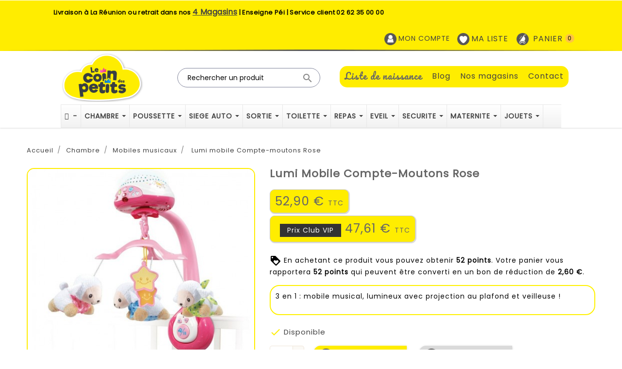

--- FILE ---
content_type: text/html; charset=utf-8
request_url: https://www.lecoindespetits.com/mobiles-musicaux-bebe/19532-lumi-mobile-compte-moutons-rose-3417765033551.html
body_size: 34690
content:
<!doctype html>
<html lang="fr">

  <head>
    
      
  <meta charset="utf-8">


  <meta http-equiv="x-ua-compatible" content="ie=edge">



  <link rel="canonical" href="https://www.lecoindespetits.com/mobiles-musicaux-bebe/19532-lumi-mobile-compte-moutons-rose-3417765033551.html">

  <title>Lumi mobile Compte-moutons Rose - Le coin des petits</title>
  <meta name="description" content="Lumi mobile Compte-moutons Rose : 3 en 1 : mobile musical, lumineux avec projection au plafond et veilleuse ! (Mobiles musicaux - V TECH - Prix : 49.90 EUR)">
  <meta name="keywords" content="Lumi mobile Compte-moutons Rose, veilleuse,mobile,lumi,mouton,compte-moutons">
        <link rel="canonical" href="https://www.lecoindespetits.com/mobiles-musicaux-bebe/19532-lumi-mobile-compte-moutons-rose-3417765033551.html">
  
  <meta property="og:title" content="Lumi mobile Compte-moutons Rose - Le coin des petits">
  <meta property="og:description" content="Lumi mobile Compte-moutons Rose : 3 en 1 : mobile musical, lumineux avec projection au plafond et veilleuse ! (Mobiles musicaux - V TECH - Prix : 49.90 EUR)">
  <meta property="og:image" content="https://www.lecoindespetits.com/img/le-coin-des-petits-logo-1623653502.jpg">
  <meta property="og:url" content="https://www.lecoindespetits.com">
  <meta name="twitter:title" content="Lumi mobile Compte-moutons Rose - Le coin des petits">
  <meta name="twitter:description" content="Lumi mobile Compte-moutons Rose : 3 en 1 : mobile musical, lumineux avec projection au plafond et veilleuse ! (Mobiles musicaux - V TECH - Prix : 49.90 EUR)">
  <meta name="twitter:url" content="https://www.lecoindespetits.com/img/le-coin-des-petits-logo-1623653502.jpg">
  <meta name="twitter:card" content="summary">




  <meta name="viewport" content="width=device-width, initial-scale=1">


<!-- TemplateTrip theme google font-->


  <link rel="preload" href="/themes/PRS01/assets/css/570eb83859dc23dd0eec423a49e147fe.woff2" as="font" type="font/woff2" crossorigin="anonymous">
  <link rel="preload" href="https://fonts.gstatic.com/s/lilitaone/v8/i7dPIFZ9Zz-WBtRtedDbYE98RWq7.woff2" as="font" type="font/woff2" crossorigin="anonymous">
  <link rel="preload" href="https://fonts.gstatic.com/s/lilitaone/v8/i7dPIFZ9Zz-WBtRtedDbYEF8RQ.woff2" as="font" type="font/woff2" crossorigin="anonymous">
  <link rel="preload" as="font" type="font/woff2" href="/themes/PRS01/assets/fonts/poppins-v20-latin-regular.woff2" crossorigin="anonymous">
  
  <link 
  rel="preload"
  as="style" onload="this.rel = 'stylesheet'"
  href="https://fonts.googleapis.com/icon?family=Material+Icons">

  <link rel="preload" href="https://fonts.gstatic.com/s/pacifico/v22/FwZY7-Qmy14u9lezJ-6H6MmBp0u-.woff2" as="font" type="font/woff2" crossorigin="anonymous">

	<style>

    .ttspecial-products {
      z-index: auto !important;
    }

    /*.ttspecial-products {
      max-height: 625px;
      min-height: 460px;
      overflow: hidden;
    }
    .ttspecial-list {
      
    }
    .home-tab-content .ttspecial-list {
      max-height: 960px;
      min-height: 460px;
      overflow: hidden;
    }
    #ttbrandlogo-carousel {
      max-height: 135px;
      min-height: 135px;
      overflow: hidden;
    }*/

    /* poppins-regular - latin */
    @font-face {
      font-family: 'Poppins';
      font-style: normal;
      font-weight: 400;
      src: url('/themes/PRS01/assets/fonts/poppins-v20-latin-regular.eot'); /* IE9 Compat Modes */
      src: local(''),
           url('/themes/PRS01/assets/fonts/poppins-v20-latin-regular.eot?#iefix') format('embedded-opentype'), /* IE6-IE8 */
           url('/themes/PRS01/assets/fonts/poppins-v20-latin-regular.woff2') format('woff2'), /* Super Modern Browsers */
           url('/themes/PRS01/assets/fonts/poppins-v20-latin-regular.woff') format('woff'), /* Modern Browsers */
           url('/themes/PRS01/assets/fonts/poppins-v20-latin-regular.ttf') format('truetype'), /* Safari, Android, iOS */
           url('/themes/PRS01/assets/fonts/poppins-v20-latin-regular.svg#Poppins') format('svg'); /* Legacy iOS */
    }

    /* latin-ext */
    @font-face {
      font-family: 'Lilita One';
      font-style: normal;
      font-weight: 400;
      src: url(https://fonts.gstatic.com/s/lilitaone/v8/i7dPIFZ9Zz-WBtRtedDbYE98RWq7.woff2) format('woff2');
      unicode-range: U+0100-024F, U+0259, U+1E00-1EFF, U+2020, U+20A0-20AB, U+20AD-20CF, U+2113, U+2C60-2C7F, U+A720-A7FF;
      font-display: swap;
    }
    /* latin */
    @font-face {
      font-family: 'Lilita One';
      font-style: normal;
      font-weight: 400;
      src: url(https://fonts.gstatic.com/s/lilitaone/v8/i7dPIFZ9Zz-WBtRtedDbYEF8RQ.woff2) format('woff2');
      unicode-range: U+0000-00FF, U+0131, U+0152-0153, U+02BB-02BC, U+02C6, U+02DA, U+02DC, U+2000-206F, U+2074, U+20AC, U+2122, U+2191, U+2193, U+2212, U+2215, U+FEFF, U+FFFD;
      font-display: swap;
    }


    @font-face {
      font-family: 'Pacifico';
      font-style: normal;
      font-weight: 400;
      src: local('Pacifico Regular'), local('Pacifico-Regular'), url(https://fonts.gstatic.com/s/pacifico/v22/FwZY7-Qmy14u9lezJ-6H6MmBp0u-.woff2) format('woff2');
      unicode-range: U+0000-00FF, U+0131, U+0152-0153, U+02BB-02BC, U+02C6, U+02DA, U+02DC, U+2000-206F, U+2074, U+20AC, U+2122, U+2191, U+2193, U+2212, U+2215, U+FEFF, U+FFFD;
      font-display: swap;
    }

  </style>
  

<!-- TemplateTrip theme google font-->



  <link rel="icon" type="image/vnd.microsoft.icon" href="https://www.lecoindespetits.com/img/favicon.ico?1623653502">
  <link rel="shortcut icon" type="image/x-icon" href="https://www.lecoindespetits.com/img/favicon.ico?1623653502">



  
					  <link rel="stylesheet" href="https://www.lecoindespetits.com/themes/PRS01/assets/cache/theme-cbcddb180.css" type="text/css" media="all">
				
		<style>
			@media (max-width: 767px) {
				#header .header-top .ets_mm_megamenu {
					margin-top:50px;
				}
			}
			#search_widget form {
				overflow: hidden;
			}
			#search_widget form button i {
				position: relative;
    			padding: 0;
			}
			#product-modal .modal-dialog {
				max-width: 70%;
			}
			#product-modal .modal-content .modal-body .product-cover-modal {
				width: 100%;
			}
			#product-modal .modal-content .modal-body .mask {
				overflow-y: scroll;
			}
			.allproduct {
				margin-top: 10px;
			}

			/* NEW STYLE CARD PRODUCTS */ 
			#products .thumbnail-container, .featured-products .thumbnail-container, .product-accessories .thumbnail-container, .ttfeatured-products .thumbnail-container, .crossselling-product .thumbnail-container, .ttbestseller-products .thumbnail-container, .ttnew-products .thumbnail-container, .ttspecial-products .thumbnail-container, .category-products .thumbnail-container, .view-product .thumbnail-container {
				padding: 0;
			}
			#products .product-thumbnail, .products .product-thumbnail, .featured-products .product-thumbnail, .product-accessories .product-thumbnail, .ttfeatured-products .product-thumbnail, .crossselling-product .product-thumbnail, .category-products .product-thumbnail, .ttbestseller-products .product-thumbnail, .ttnew-products .product-thumbnail, .ttspecial-products .product-thumbnail, .view-product .product-thumbnail {
				border-bottom-right-radius: 0;
				border-bottom-left-radius: 0;
			}
			.home-tab-content .owl-buttons div.owl-next, .brands .owl-buttons div.owl-next, .featured-products .owl-buttons div.owl-next, .product-accessories .owl-buttons div.owl-next, .crossselling-product .owl-buttons div.owl-next, .category-products .owl-buttons div.owl-next, .view-product .owl-buttons div.owl-next, .ttspecial-products .owl-buttons div.owl-next {
			    background-color: #ffde3f;
			}
			.home-tab-content .owl-buttons div.owl-prev, .brands .owl-buttons div.owl-prev, .featured-products .owl-buttons div.owl-prev, .product-accessories .owl-buttons div.owl-prev, .crossselling-product .owl-buttons div.owl-prev, .category-products .owl-buttons div.owl-prev, .view-product .owl-buttons div.owl-prev, .ttspecial-products .owl-buttons div.owl-prev {
				background-color: #ffde3f;
			}
			#products .product-miniature .product-flags .new.on-sale, #products .product-miniature .online-only.on-sale, #products .product-miniature .on-sale.on-sale, #products .product-miniature .discount-percentage.on-sale, .featured-products .product-miniature .product-flags .new.on-sale, .featured-products .product-miniature .online-only.on-sale, .featured-products .product-miniature .on-sale.on-sale, .featured-products .product-miniature .discount-percentage.on-sale, .view-product .product-miniature .product-flags .new.on-sale, .view-product .product-miniature .online-only.on-sale, .view-product .product-miniature .on-sale.on-sale, .view-product .product-miniature .discount-percentage.on-sale, .crossselling-product .product-miniature .product-flags .new.on-sale, .crossselling-product .product-miniature .online-only.on-sale, .crossselling-product .product-miniature .on-sale.on-sale, .crossselling-product .product-miniature .discount-percentage.on-sale, .category-products .product-miniature .product-flags .new.on-sale, .category-products .product-miniature .online-only.on-sale, .category-products .product-miniature .on-sale.on-sale, .category-products .product-miniature .discount-percentage.on-sale, .ttbestseller-products .product-miniature .product-flags .new.on-sale, .ttbestseller-products .product-miniature .online-only.on-sale, .ttbestseller-products .product-miniature .on-sale.on-sale, .ttbestseller-products .product-miniature .discount-percentage.on-sale, .ttnew-products .product-miniature .product-flags .new.on-sale, .ttnew-products .product-miniature .online-only.on-sale, .ttnew-products .product-miniature .on-sale.on-sale, .ttnew-products .product-miniature .discount-percentage.on-sale, .ttspecial-products .product-miniature .product-flags .new.on-sale, .ttspecial-products .product-miniature .online-only.on-sale, .ttspecial-products .product-miniature .on-sale.on-sale, .ttspecial-products .product-miniature .discount-percentage.on-sale, .product-accessories .product-miniature .product-flags .new.on-sale, .product-accessories .product-miniature .online-only.on-sale, .product-accessories .product-miniature .on-sale.on-sale, .product-accessories .product-miniature .discount-percentage.on-sale, .ttfeatured-products .product-miniature .product-flags .new.on-sale, .ttfeatured-products .product-miniature .online-only.on-sale, .ttfeatured-products .product-miniature .on-sale.on-sale, .ttfeatured-products .product-miniature .discount-percentage.on-sale {
			    left: -6px;
			    top: -6px!important;
			}
		</style>
	

<style>

	@media (max-width:544px){
		#carousel {
			width: 100%;
			aspect-ratio: 2.7;
		}
	}

	.brands.container {
		width: 100%;
    max-height: 173px;
	}

	.block-promo .promo-code-button {
		color: orange;
	}

	#divBottomCards {
		padding: 0;
	}

	.divBottomCard {
		padding: 0;
		text-align: center;
	}
	
	.divBottomCard img.lazy {
		width:100%;
	}

	#divReassurProduct img {
		width:60%;
		max-width: 110px;
		aspect-ratio: 1 / 1;
	}

</style>




  

  <script type="text/javascript">
        var linkLoyaltyAjax = "https:\/\/www.lecoindespetits.com\/module\/totloyaltyadvanced\/ajaxloyaltypoints";
        var lpsdflippath = "\/modules\/lpsflipbook\/lib\/dflip\/";
        var prestashop = {"cart":{"products":[],"totals":{"total":{"type":"total","label":"Total","amount":0,"value":"0,00\u00a0\u20ac"},"total_including_tax":{"type":"total","label":"Total TTC","amount":0,"value":"0,00\u00a0\u20ac"},"total_excluding_tax":{"type":"total","label":"Total HT :","amount":0,"value":"0,00\u00a0\u20ac"}},"subtotals":{"products":{"type":"products","label":"Sous-total","amount":0,"value":"0,00\u00a0\u20ac"},"discounts":null,"shipping":{"type":"shipping","label":"Livraison","amount":0,"value":""},"tax":{"type":"tax","label":"Taxes incluses","amount":0,"value":"0,00\u00a0\u20ac"}},"products_count":0,"summary_string":"0 articles","vouchers":{"allowed":1,"added":[]},"discounts":[],"minimalPurchase":1,"minimalPurchaseRequired":"Un montant total de 1,00\u00a0\u20ac HT minimum est requis pour valider votre commande. Le montant actuel de votre commande est de 0,00\u00a0\u20ac HT."},"currency":{"id":1,"name":"Euro","iso_code":"EUR","iso_code_num":"978","sign":"\u20ac"},"customer":{"lastname":null,"firstname":null,"email":null,"birthday":null,"newsletter":null,"newsletter_date_add":null,"optin":null,"website":null,"company":null,"siret":null,"ape":null,"is_logged":false,"gender":{"type":null,"name":null},"addresses":[]},"language":{"name":"Fran\u00e7ais (French)","iso_code":"fr","locale":"fr-FR","language_code":"fr-fr","is_rtl":"0","date_format_lite":"d\/m\/Y","date_format_full":"d\/m\/Y H:i:s","id":14},"page":{"title":"","canonical":"https:\/\/www.lecoindespetits.com\/mobiles-musicaux-bebe\/19532-lumi-mobile-compte-moutons-rose-3417765033551.html","meta":{"title":"Lumi mobile Compte-moutons Rose - Le coin des petits","description":"Lumi mobile Compte-moutons Rose : 3 en 1 : mobile musical, lumineux avec projection au plafond et veilleuse ! (Mobiles musicaux - V TECH - Prix : 49.90 EUR)","keywords":"Lumi mobile Compte-moutons Rose, veilleuse,mobile,lumi,mouton,compte-moutons","robots":"index"},"page_name":"product","body_classes":{"lang-fr":true,"lang-rtl":false,"country-RE":true,"currency-EUR":true,"layout-full-width":true,"page-product":true,"tax-display-enabled":true,"product-id-19532":true,"product-Lumi mobile Compte-moutons Rose":true,"product-id-category-157":true,"product-id-manufacturer-4":true,"product-id-supplier-1":true,"product-available-for-order":true},"admin_notifications":[]},"shop":{"name":"Le coin des petits","logo":"https:\/\/www.lecoindespetits.com\/img\/le-coin-des-petits-logo-1623653502.jpg","stores_icon":"https:\/\/www.lecoindespetits.com\/img\/logo_stores.png","favicon":"https:\/\/www.lecoindespetits.com\/img\/favicon.ico"},"urls":{"base_url":"https:\/\/www.lecoindespetits.com\/","current_url":"https:\/\/www.lecoindespetits.com\/mobiles-musicaux-bebe\/19532-lumi-mobile-compte-moutons-rose-3417765033551.html","shop_domain_url":"https:\/\/www.lecoindespetits.com","img_ps_url":"https:\/\/www.lecoindespetits.com\/img\/","img_cat_url":"https:\/\/www.lecoindespetits.com\/img\/c\/","img_lang_url":"https:\/\/www.lecoindespetits.com\/img\/l\/","img_prod_url":"https:\/\/www.lecoindespetits.com\/img\/p\/","img_manu_url":"https:\/\/www.lecoindespetits.com\/img\/m\/","img_sup_url":"https:\/\/www.lecoindespetits.com\/img\/su\/","img_ship_url":"https:\/\/www.lecoindespetits.com\/img\/s\/","img_store_url":"https:\/\/www.lecoindespetits.com\/img\/st\/","img_col_url":"https:\/\/www.lecoindespetits.com\/img\/co\/","img_url":"https:\/\/www.lecoindespetits.com\/themes\/PRS01\/assets\/img\/","css_url":"https:\/\/www.lecoindespetits.com\/themes\/PRS01\/assets\/css\/","js_url":"https:\/\/www.lecoindespetits.com\/themes\/PRS01\/assets\/js\/","pic_url":"https:\/\/www.lecoindespetits.com\/upload\/","pages":{"address":"https:\/\/www.lecoindespetits.com\/adresse","addresses":"https:\/\/www.lecoindespetits.com\/adresses","authentication":"https:\/\/www.lecoindespetits.com\/authentication","cart":"https:\/\/www.lecoindespetits.com\/panier","category":"https:\/\/www.lecoindespetits.com\/index.php?controller=category","cms":"https:\/\/www.lecoindespetits.com\/index.php?controller=cms","contact":"https:\/\/www.lecoindespetits.com\/index.php?controller=contact","discount":"https:\/\/www.lecoindespetits.com\/reduction","guest_tracking":"https:\/\/www.lecoindespetits.com\/index.php?controller=guest-tracking","history":"https:\/\/www.lecoindespetits.com\/historique-commandes","identity":"https:\/\/www.lecoindespetits.com\/identite","index":"https:\/\/www.lecoindespetits.com\/","my_account":"https:\/\/www.lecoindespetits.com\/mon-compte","order_confirmation":"https:\/\/www.lecoindespetits.com\/index.php?controller=order-confirmation","order_detail":"https:\/\/www.lecoindespetits.com\/index.php?controller=order-detail","order_follow":"https:\/\/www.lecoindespetits.com\/suivi-commande","order":"https:\/\/www.lecoindespetits.com\/index.php?controller=order","order_return":"https:\/\/www.lecoindespetits.com\/index.php?controller=order-return","order_slip":"https:\/\/www.lecoindespetits.com\/order-slip","pagenotfound":"https:\/\/www.lecoindespetits.com\/index.php?controller=pagenotfound","password":"https:\/\/www.lecoindespetits.com\/recuperation-mot-de-passe","pdf_invoice":"https:\/\/www.lecoindespetits.com\/index.php?controller=pdf-invoice","pdf_order_return":"https:\/\/www.lecoindespetits.com\/index.php?controller=pdf-order-return","pdf_order_slip":"https:\/\/www.lecoindespetits.com\/index.php?controller=pdf-order-slip","prices_drop":"https:\/\/www.lecoindespetits.com\/index.php?controller=prices-drop","product":"https:\/\/www.lecoindespetits.com\/index.php?controller=product","search":"https:\/\/www.lecoindespetits.com\/index.php?controller=search","sitemap":"https:\/\/www.lecoindespetits.com\/plan-site","stores":"https:\/\/www.lecoindespetits.com\/index.php?controller=stores","supplier":"https:\/\/www.lecoindespetits.com\/fournisseur","register":"https:\/\/www.lecoindespetits.com\/authentication?create_account=1","order_login":"https:\/\/www.lecoindespetits.com\/index.php?controller=order&login=1"},"alternative_langs":[],"theme_assets":"\/themes\/PRS01\/assets\/","actions":{"logout":"https:\/\/www.lecoindespetits.com\/?mylogout="},"no_picture_image":{"bySize":{"cart_default":{"url":"https:\/\/www.lecoindespetits.com\/img\/p\/fr-default-cart_default.jpg","width":125,"height":125},"small_default":{"url":"https:\/\/www.lecoindespetits.com\/img\/p\/fr-default-small_default.jpg","width":216,"height":144},"home_default":{"url":"https:\/\/www.lecoindespetits.com\/img\/p\/fr-default-home_default.jpg","width":270,"height":270},"medium_default":{"url":"https:\/\/www.lecoindespetits.com\/img\/p\/fr-default-medium_default.jpg","width":452,"height":452},"large_default":{"url":"https:\/\/www.lecoindespetits.com\/img\/p\/fr-default-large_default.jpg","width":800,"height":800}},"small":{"url":"https:\/\/www.lecoindespetits.com\/img\/p\/fr-default-cart_default.jpg","width":125,"height":125},"medium":{"url":"https:\/\/www.lecoindespetits.com\/img\/p\/fr-default-home_default.jpg","width":270,"height":270},"large":{"url":"https:\/\/www.lecoindespetits.com\/img\/p\/fr-default-large_default.jpg","width":800,"height":800},"legend":""}},"configuration":{"display_taxes_label":true,"display_prices_tax_incl":true,"is_catalog":false,"show_prices":true,"opt_in":{"partner":false},"quantity_discount":{"type":"discount","label":"Remise sur prix unitaire"},"voucher_enabled":1,"return_enabled":0},"field_required":[],"breadcrumb":{"links":[{"title":"Accueil","url":"https:\/\/www.lecoindespetits.com\/"},{"title":"Chambre","url":"https:\/\/www.lecoindespetits.com\/10-la-chambre"},{"title":"Mobiles musicaux","url":"https:\/\/www.lecoindespetits.com\/157-mobiles-musicaux-bebe"},{"title":"Lumi mobile Compte-moutons Rose","url":"https:\/\/www.lecoindespetits.com\/mobiles-musicaux-bebe\/19532-lumi-mobile-compte-moutons-rose-3417765033551.html"}],"count":4},"link":{"protocol_link":"https:\/\/","protocol_content":"https:\/\/"},"time":1769447155,"static_token":"492ae5e7e6d4b5db913d541908649d5b","token":"03f575e8d64ec2a98f2b7d3743749b7f","debug":false};
        var psemailsubscription_subscription = "https:\/\/www.lecoindespetits.com\/module\/ps_emailsubscription\/subscription";
      </script>
 






  <!-- Facebook Pixel Code -->
  <script>
  !function(f,b,e,v,n,t,s)
  {if(f.fbq)return;n=f.fbq=function(){n.callMethod?
  n.callMethod.apply(n,arguments):n.queue.push(arguments)};
  if(!f._fbq)f._fbq=n;n.push=n;n.loaded=!0;n.version='2.0';
  n.queue=[];t=b.createElement(e);t.async=!0;
  t.src=v;s=b.getElementsByTagName(e)[0];
  s.parentNode.insertBefore(t,s)}(window, document,'script',
  'https://connect.facebook.net/en_US/fbevents.js');
  fbq('init', '299013143878917');
  fbq('track', 'PageView');
  </script>
  <noscript><img height="1" width="1" style="display:none"
  src="https://www.facebook.com/tr?id=299013143878917&ev=PageView&noscript=1"
  /></noscript>
  <!-- End Facebook Pixel Code -->





    <script async src="https://www.googletagmanager.com/gtag/js?id=G-56656KMNV1"></script>
  <script>
    window.dataLayer = window.dataLayer || [];
    function gtag(){dataLayer.push(arguments);}
    gtag('js', new Date());
    gtag(
      'config',
      'G-56656KMNV1',
      {
        'debug_mode':false
                              }
    );
  </script>

 <script type="text/javascript">
          document.addEventListener('DOMContentLoaded', function() {
        $('article[data-id-product="27425"] a.quick-view').on(
                "click",
                function() {
                    gtag("event", "select_item", {"send_to":"G-56656KMNV1","items":{"item_id":27425,"item_name":"Berceau Ivy Blanc + Matelas","quantity":1,"price":179.8,"currency":"EUR","index":0,"item_brand":"","item_category":"lit-bebe","item_list_id":"product","item_variant":""}})
                });$('article[data-id-product="27426"] a.quick-view').on(
                "click",
                function() {
                    gtag("event", "select_item", {"send_to":"G-56656KMNV1","items":{"item_id":27426,"item_name":"Berceau Ivy Naturel + Matelas","quantity":1,"price":179.8,"currency":"EUR","index":1,"item_brand":"","item_category":"lit-bebe","item_list_id":"product","item_variant":""}})
                });$('article[data-id-product="27451"] a.quick-view').on(
                "click",
                function() {
                    gtag("event", "select_item", {"send_to":"G-56656KMNV1","items":{"item_id":27451,"item_name":"Brassière d'allaitement Curve Nude S","quantity":1,"price":44.9,"currency":"EUR","index":2,"item_brand":"Cache Coeur","item_category":"sous-vetements","item_list_id":"product","item_variant":""}})
                });$('article[data-id-product="27721"] a.quick-view').on(
                "click",
                function() {
                    gtag("event", "select_item", {"send_to":"G-56656KMNV1","items":{"item_id":27721,"item_name":"Aire de Jeux anti-UV - Babyni","quantity":1,"price":44.9,"currency":"EUR","index":3,"item_brand":"Babymoov","item_category":"tente-anti-uv","item_list_id":"product","item_variant":""}})
                });$('article[data-id-product="31789"] a.quick-view').on(
                "click",
                function() {
                    gtag("event", "select_item", {"send_to":"G-56656KMNV1","items":{"item_id":31789,"item_name":"Couffin et son Habillage Esmée","quantity":1,"price":169.9,"currency":"EUR","index":4,"item_brand":"sauthon","item_category":"cododos-","item_list_id":"product","item_variant":""}})
                });$('article[data-id-product="31790"] a.quick-view').on(
                "click",
                function() {
                    gtag("event", "select_item", {"send_to":"G-56656KMNV1","items":{"item_id":31790,"item_name":"Couffin et son habillage Sunlight","quantity":1,"price":169.9,"currency":"EUR","index":5,"item_brand":"sauthon","item_category":"cododos-","item_list_id":"product","item_variant":""}})
                });$('article[data-id-product="31791"] a.quick-view').on(
                "click",
                function() {
                    gtag("event", "select_item", {"send_to":"G-56656KMNV1","items":{"item_id":31791,"item_name":"Tapis D'éveil 2 en 1 Stella","quantity":1,"price":109.9,"currency":"EUR","index":6,"item_brand":"Lilliputiens","item_category":"tapis-d-eveil-et-dalles-en-mousse","item_list_id":"product","item_variant":""}})
                });$('article[data-id-product="31794"] a.quick-view').on(
                "click",
                function() {
                    gtag("event", "select_item", {"send_to":"G-56656KMNV1","items":{"item_id":31794,"item_name":"Poussette Coya Châssis Rosegold Leaf Green","quantity":1,"price":549.95,"currency":"EUR","index":7,"item_brand":"Cybex","item_category":"univers-cybex","item_list_id":"product","item_variant":""}})
                });
      });
    </script>


<style>
    .kboverlaygg {
        width: 100%;
        height: 100%;
        position: fixed;
        background: rgba(0,0,0,0.5);
        z-index: 9;
    }
</style>
<script type="text/javascript">
    var abd_ajax_url = '/index.php?fc=module&module=abandonedcart&controller=cron'; </script>





    
  <meta property="og:type" content="product">
  <meta property="og:url" content="https://www.lecoindespetits.com/mobiles-musicaux-bebe/19532-lumi-mobile-compte-moutons-rose-3417765033551.html">
  <meta property="og:title" content="Lumi mobile Compte-moutons Rose - Le coin des petits">
  <meta property="og:site_name" content="Le coin des petits">
  <meta property="og:description" content="Lumi mobile Compte-moutons Rose : 3 en 1 : mobile musical, lumineux avec projection au plafond et veilleuse ! (Mobiles musicaux - V TECH - Prix : 49.90 EUR)">
  <meta property="og:image" content="https://www.lecoindespetits.com/21474-large_default/lumi-mobile-compte-moutons-rose.jpg">
  <meta property="product:pretax_price:amount" content="48.75576">
  <meta property="product:pretax_price:currency" content="EUR">
  <meta property="product:price:amount" content="52.9">
  <meta property="product:price:currency" content="EUR">
    <meta property="product:weight:value" content="1.000000">
  <meta property="product:weight:units" content="kg">
  
  </head>

  <body id="product" class="lang-fr country-re currency-eur layout-full-width page-product tax-display-enabled product-id-19532 product-lumi-mobile-compte-moutons-rose product-id-category-157 product-id-manufacturer-4 product-id-supplier-1 product-available-for-order">

  
    <!-- Google Tag Manager (noscript) -->
    <noscript><iframe src="https://www.googletagmanager.com/ns.html?id=GTM-TPVVZ8H"
    height="0" width="0" style="display:none;visibility:hidden"></iframe></noscript>
    <!-- End Google Tag Manager (noscript) -->
  

    
      <div class="col-md-8 linklist links">
  <div class="row">
    </div>
</div>

    

    <main>
      
                 

      <header id="header">
        
          
  <div class="header-banner">
    
  </div>



  <nav class="header-nav">
          <div class="hidden-sm-down top-nav">
            <div class="col-md-4 col-xs-12">
              <div id="ttcmsheader">
  <div class="ttheader-service"><strong>Livraison à La Réunion ou retrait dans nos <a href="https://www.lecoindespetits.com/fr/content/15-nos-magasins"><span style="text-decoration: underline;">4 Magasins</span></a> | Enseigne Péi | Service client<strong> 02 62 35 00 00<br /></strong></strong></div>
</div>

            </div>
            <div class="col-md-8 right-nav">
                <div id="_desktop_user_info">
<div class="ttuserheading"><img style="width: 25px;height: 25px;" src="/img/PRESTASHOP_ACCUEIL-PICTO-COMPTE-CLIENT.png">Mon compte</div>	
  <ul class="user-info">
          <li><a
        href="https://www.lecoindespetits.com/mon-compte"
        title="Identifiez-vous"
        rel="nofollow"
      >
        <i class="material-icons user">&#xE7FF;</i>
        <span class="hidden-sm-down">Connexion</span>
      </a></li>
      </ul>
  <a href="/fr/module/blockgiftlistproplus/mywishlist"><div class="ttuserheading" style="margin-left:10px"><img style="width: 25px;height: 25px;" src="/img/PRESTASHOP_ACCUEIL-MA-LISTE.png">Ma liste</div></a>
</div>
<div id="_desktop_cart">
  <div class="blockcart cart-preview inactive" data-refresh-url="//www.lecoindespetits.com/module/ps_shoppingcart/ajax" style="padding: 12px;">
    <div class="header">
              <a rel="nofollow" href="//www.lecoindespetits.com/panier?action=show">
              <img style="width: 25px;height: 25px;" src="/img/PRESTASHOP_ACCUEIL-PICTO-PANIER.png">
        <span class="">Panier</span>
        <span class="cart-products-count">0</span>
              </a>
          </div>
  </div>
</div>

            </div>
          </div>
          <div class="hidden-md-up text-sm-center mobile">
            <div class="float-xs-left" id="menu-icon">
              <i class="material-icons">&#xE5D2;</i>
            </div>
            <div class="float-xs-right" id="_mobile_cart">
              <div class="blockcart cart-preview inactive" data-refresh-url="//www.lecoindespetits.com/module/ps_shoppingcart/ajax" style="padding: 12px;">
                <div class="header">
                          <a rel="nofollow" href="//www.lecoindespetits.com/panier?action=show">
                          <img style="width: 25px;height: 25px;" src="/img/PRESTASHOP_ACCUEIL-PICTO-PANIER.png">
                    <span class="">Panier</span>
                    <span class="cart-products-count">0</span>
                          </a>
                      </div>
              </div>
            </div>
            <div class="float-xs-right" id="_mobile_user_info">
              <div class="ttuserheading">
                <img style="width: 25px;height: 25px;" src="/img/PRESTASHOP_ACCUEIL-PICTO-COMPTE-CLIENT.png">
                Mon compte
              </div>
            </div>
            <div class="top-logo" id="_mobile_logo"></div>
            <div class="clearfix"></div>
          </div>
  </nav>



  <div class="header-top">
    <div class="col-sm-2">
       <div class="">
        <div class="col-md-2 hidden-sm-down" id="_desktop_logo">
          <a href="https://www.lecoindespetits.com/">
            <img class="logo img-responsive" style="width:200px;height:100px;" src="https://www.lecoindespetits.com/img/le-coin-des-petits-logo-1623653502.jpg" alt="Le coin des petits">
          </a>
        </div>
      </div>
    </div>
  	<div class="col-md-10 col-sm-10 position-static">
  	  <div class="row">
        <div class="">
          <ul id="custom_menu_list">
            <li><a class="menuLinkLDN" href="/fr/content/12-liste-de-naissance-le-coin-des-petits">Liste de naissance</a></li>
            <li><a href="/blog/">Blog</a></li>
            <li><a href="/fr/content/15-nos-magasins">Nos magasins</a></li>
            <li><a href="https://www.lecoindespetits.com/index.php?controller=contact">Contact</a></li>
          </ul>
        </div>
    		<!-- Block search module TOP -->
<div id="search_widget" class="col-lg-4 col-md-5 col-sm-12 search-widget" data-search-controller-url="//www.lecoindespetits.com/index.php?controller=search" style="float: right;">
	<form method="get" action="//www.lecoindespetits.com/index.php?controller=search">
		<input type="hidden" name="controller" value="search">
		<input type="hidden" name="order" value="product.quantity.desc">
		<input type="text" name="s" id="search_query_top" value="" placeholder="Rechercher un produit" aria-label="Rechercher un produit">
		<button type="submit">
			<i class="material-icons search">&#xE8B6;</i>
      <span class="hidden-xl-down">Rechercher</span>
		</button>
	</form>
</div>
<!-- /Block search module TOP -->

    		<div class="clearfix"></div>
  	  </div>
  	</div>
    <div class="col-md-12">
          <div class="ets_mm_megamenu 
        layout_layout1 
         show_icon_in_mobile 
          
        transition_fade   
        transition_floating 
         
        sticky_enabled 
         
        ets-dir-ltr        hook-default        single_layout                "
        data-bggray="bg_gray"
        >
        <div class="ets_mm_megamenu_content">
            <div class="container">
                <div class="ets_mm_megamenu_content_content">
                    <div class="ybc-menu-toggle ybc-menu-btn closed">
                        <span class="ybc-menu-button-toggle_icon">
                            <i class="icon-bar"></i>
                            <i class="icon-bar"></i>
                            <i class="icon-bar"></i>
                        </span>
                        Menu
                    </div>
                        <ul class="mm_menus_ul  ">
        <li class="close_menu">
            <div class="pull-left">
                <span class="mm_menus_back">
                    <i class="icon-bar"></i>
                    <i class="icon-bar"></i>
                    <i class="icon-bar"></i>
                </span>
                Menu
            </div>
            <div class="pull-right">
                <span class="mm_menus_back_icon"></span>
                Retour
            </div>
        </li>
                    <li class="mm_menus_li mm_sub_align_full"
                >
                <a                         href="https://www.lecoindespetits.com/" 
                        title="- la réunion"
                        style="font-size:14px;">
                    <span class="mm_menu_content_title">
                                                    <i class="fa fa-home"></i>
                                                -
                                                                    </span>
                </a>
                                                                                                    </li>
                    <li class="mm_menus_li mm_sub_align_full mm_has_sub"
                >
                <a                         href="https://www.lecoindespetits.com/10-la-chambre" 
                        title="CHAMBRE la réunion"
                        style="font-size:14px;">
                    <span class="mm_menu_content_title">
                                                CHAMBRE
                        <span class="mm_arrow"></span>                                            </span>
                </a>
                                                    <span class="arrow closed"></span>                                            <ul class="mm_columns_ul"
                            style=" width:100%; font-size:10px;">
                                                            <li class="mm_columns_li column_size_4  mm_has_sub">
                                                                            <ul class="mm_blocks_ul">
                                                                                            <li data-id-block="86" class="mm_blocks_li">
                                                        
    <div class="ets_mm_block mm_block_type_product mm_hide_title">
        <h4  style="font-size:12px"><a href="https://www.lecoindespetits.com/lits-combines-transformables/31829-lit-evolutif-chene-silex-commode-3500760130902.html"  style="font-size:12px">SILEX</a></h4>
        <div class="ets_mm_block_content">        
                            	          <article class="product-miniature js-product-miniature">
          <div class="thumbnail-container">
            
              <a href="https://www.lecoindespetits.com/lits-combines-transformables/31829-lit-evolutif-chene-silex-commode-3500760130902.html" class="thumbnail product-thumbnail">
                                    <img class="lazyMenu" style="width:100%;height:100%" 
                       data-src="https://www.lecoindespetits.com/59715-small_default/lit-evolutif-chene-silex-commode.jpg"
                       alt="Lit Evolutif Chêne Silex + Commode"
                  />
              </a>
            
            <div class="mm-product-description">
              
                <h4 class="h3 product-title">
                    <a href="https://www.lecoindespetits.com/lits-combines-transformables/31829-lit-evolutif-chene-silex-commode-3500760130902.html">
                        Lit Evolutif Chêne Silex +...
                    </a>
                                    </h4>
              
              
                            
                                  <div class="product-price-and-shipping">
                    
                    <span class="price">399,00 €</span>
                                        

                    
                  </div>
                              
            </div>
            
              <ul class="product-flags">
                              </ul>
            
            
          </div>
        </article>
                        </div>
    </div>
    <div class="clearfix"></div>

                                                </li>
                                                                                            <li data-id-block="87" class="mm_blocks_li">
                                                        
    <div class="ets_mm_block mm_block_type_product mm_hide_title">
        <h4  style="font-size:12px"><a href="https://www.lecoindespetits.com/lits-combines-transformables/31828-lit-evolutif-chene-dore-commode-3500760130940.html"  style="font-size:12px">HETRE</a></h4>
        <div class="ets_mm_block_content">        
                            	          <article class="product-miniature js-product-miniature">
          <div class="thumbnail-container">
            
              <a href="https://www.lecoindespetits.com/lits-combines-transformables/31828-lit-evolutif-chene-dore-commode-3500760130940.html" class="thumbnail product-thumbnail">
                                    <img class="lazyMenu" style="width:100%;height:100%" 
                       data-src="https://www.lecoindespetits.com/59713-small_default/lit-evolutif-chene-dore-commode.jpg"
                       alt="Lit Evolutif Chêne Doré + Commode"
                  />
              </a>
            
            <div class="mm-product-description">
              
                <h4 class="h3 product-title">
                    <a href="https://www.lecoindespetits.com/lits-combines-transformables/31828-lit-evolutif-chene-dore-commode-3500760130940.html">
                        Lit Evolutif Chêne Doré +...
                    </a>
                                    </h4>
              
              
                            
                                  <div class="product-price-and-shipping">
                    
                    <span class="price">399,00 €</span>
                                        

                    
                  </div>
                              
            </div>
            
              <ul class="product-flags">
                              </ul>
            
            
          </div>
        </article>
                        </div>
    </div>
    <div class="clearfix"></div>

                                                </li>
                                                                                            <li data-id-block="82" class="mm_blocks_li">
                                                        
    <div class="ets_mm_block mm_block_type_category ">
        <h4  style="font-size:12px">MOBILIER</h4>
        <div class="ets_mm_block_content">        
                                <ul class="ets_mm_categories">
                    <li >
                <a href="https://www.lecoindespetits.com/101-chambre-bebe">Chambres complètes</a>
                            </li>
                    <li >
                <a href="https://www.lecoindespetits.com/1093-lits-combines-transformables">Lits combinés transformables</a>
                            </li>
                    <li >
                <a href="https://www.lecoindespetits.com/1313-lits-bebe-evolutifs">Lits bébé évolutifs</a>
                            </li>
                    <li >
                <a href="https://www.lecoindespetits.com/111-lit-bebe">Lits bébé</a>
                            </li>
                    <li >
                <a href="https://www.lecoindespetits.com/112-commode">Commode</a>
                            </li>
                    <li >
                <a href="https://www.lecoindespetits.com/2107-fauteuils-d-allaitement">Fauteuils d&#039;allaitement</a>
                            </li>
                    <li >
                <a href="https://www.lecoindespetits.com/1091-armoire-bebe">Armoire</a>
                            </li>
                    <li >
                <a href="https://www.lecoindespetits.com/1102-cododo">Berceaux et Cododos</a>
                            </li>
                    <li >
                <a href="https://www.lecoindespetits.com/1124-mobilier-junior">Lits juniors</a>
                            </li>
            </ul>
                    </div>
    </div>
    <div class="clearfix"></div>

                                                </li>
                                                                                    </ul>
                                                                    </li>
                                                            <li class="mm_columns_li column_size_4  mm_has_sub">
                                                                            <ul class="mm_blocks_ul">
                                                                                            <li data-id-block="83" class="mm_blocks_li">
                                                        
    <div class="ets_mm_block mm_block_type_category ">
        <h4  style="font-size:12px">LES INCONTOURNABLES</h4>
        <div class="ets_mm_block_content">        
                                <ul class="ets_mm_categories">
                    <li >
                <a href="https://www.lecoindespetits.com/119-60x120">Matelas 60 x 120 cm</a>
                            </li>
                    <li >
                <a href="https://www.lecoindespetits.com/120-70x140">Matelas 70 x 140 cm</a>
                            </li>
                    <li >
                <a href="https://www.lecoindespetits.com/121-matelas-couffin">Matelas Cododo et Couffin</a>
                            </li>
                    <li >
                <a href="https://www.lecoindespetits.com/1092-matelas-pliable">Matelas Pliable</a>
                            </li>
                    <li >
                <a href="https://www.lecoindespetits.com/126-moustiquaire-bebe">Moustiquaires</a>
                            </li>
                    <li >
                <a href="https://www.lecoindespetits.com/1716-matelas-enfant">Matelas enfant</a>
                            </li>
                    <li >
                <a href="https://www.lecoindespetits.com/157-mobiles-musicaux-bebe">Mobiles musicaux</a>
                            </li>
                    <li >
                <a href="https://www.lecoindespetits.com/1121-veilleuses-bebe">Veilleuses</a>
                            </li>
                    <li >
                <a href="https://www.lecoindespetits.com/1317-humidificateurs-chambre-bebe">Humidificateurs</a>
                            </li>
                    <li >
                <a href="https://www.lecoindespetits.com/125-plan-incline-cale-bebe">Plans inclinés et Cale-bébés</a>
                            </li>
                    <li >
                <a href="https://www.lecoindespetits.com/2135-ecoute-bebe">Ecoute-bébé</a>
                            </li>
            </ul>
                    </div>
    </div>
    <div class="clearfix"></div>

                                                </li>
                                                                                            <li data-id-block="101" class="mm_blocks_li">
                                                        
    <div class="ets_mm_block mm_block_type_product mm_hide_title">
        <h4  style="font-size:12px">Veilleuse</h4>
        <div class="ets_mm_block_content">        
                            	          <article class="product-miniature js-product-miniature">
          <div class="thumbnail-container">
            
              <a href="https://www.lecoindespetits.com/cododos-/32171-cododo-noah-menthe-3800171205351.html" class="thumbnail product-thumbnail">
                                    <img class="lazyMenu" style="width:100%;height:100%" 
                       data-src="https://www.lecoindespetits.com/60629-small_default/cododo-noah-menthe.jpg"
                       alt="Cododo Noah Menthe"
                  />
              </a>
            
            <div class="mm-product-description">
              
                <h4 class="h3 product-title">
                    <a href="https://www.lecoindespetits.com/cododos-/32171-cododo-noah-menthe-3800171205351.html">
                        Cododo Noah Menthe
                    </a>
                                    </h4>
              
              
                            
                                  <div class="product-price-and-shipping">
                    
                    <span class="price">129,90 €</span>
                                        

                    
                  </div>
                              
            </div>
            
              <ul class="product-flags">
                              </ul>
            
            
          </div>
        </article>
              <article class="product-miniature js-product-miniature">
          <div class="thumbnail-container">
            
              <a href="https://www.lecoindespetits.com/veilleuses-bebe/28848-veilleuse-lumi-projecteur--8437020510226.html" class="thumbnail product-thumbnail">
                                    <img class="lazyMenu" style="width:100%;height:100%" 
                       data-src="https://www.lecoindespetits.com/51376-small_default/veilleuse-lumi-projecteur-.jpg"
                       alt="Veilleuse Lumi Projecteur"
                  />
              </a>
            
            <div class="mm-product-description">
              
                <h4 class="h3 product-title">
                    <a href="https://www.lecoindespetits.com/veilleuses-bebe/28848-veilleuse-lumi-projecteur--8437020510226.html">
                        Veilleuse Lumi Projecteur
                    </a>
                                    </h4>
              
              
                            
                                  <div class="product-price-and-shipping">
                    
                    <span class="price">44,90 €</span>
                                        

                    
                  </div>
                              
            </div>
            
              <ul class="product-flags">
                              </ul>
            
            
          </div>
        </article>
                        </div>
    </div>
    <div class="clearfix"></div>

                                                </li>
                                                                                    </ul>
                                                                    </li>
                                                            <li class="mm_columns_li column_size_4  mm_has_sub">
                                                                            <ul class="mm_blocks_ul">
                                                                                            <li data-id-block="84" class="mm_blocks_li">
                                                        
    <div class="ets_mm_block mm_block_type_category ">
        <h4  style="font-size:12px">DECORATION ET TEXTILE</h4>
        <div class="ets_mm_block_content">        
                                <ul class="ets_mm_categories">
                    <li >
                <a href="https://www.lecoindespetits.com/107-theme-decoration-chambre-bebe">Thèmes déco</a>
                            </li>
                    <li >
                <a href="https://www.lecoindespetits.com/1024-cadres-albums-photos">Cadres et Albums photos</a>
                            </li>
                    <li >
                <a href="https://www.lecoindespetits.com/1071-fauteuil">Fauteuils, Tables et Chaises</a>
                            </li>
                    <li >
                <a href="https://www.lecoindespetits.com/1300-tapis">Tapis</a>
                            </li>
                    <li >
                <a href="https://www.lecoindespetits.com/1301-stickers-deco">Stickers déco</a>
                            </li>
                    <li >
                <a href="https://www.lecoindespetits.com/1302-pateres-et-porte-manteaux">Patères et Porte-manteaux</a>
                            </li>
                    <li >
                <a href="https://www.lecoindespetits.com/1303-coffres-et-paniers-de-rangement">Coffres et Paniers de rangement</a>
                            </li>
                    <li >
                <a href="https://www.lecoindespetits.com/1509-coussins">Coussins</a>
                            </li>
                    <li >
                <a href="https://www.lecoindespetits.com/1312-corbeilles-et-vide-poches">Corbeilles et Vide-poches</a>
                            </li>
                    <li >
                <a href="https://www.lecoindespetits.com/1307-rideaux">Rideaux</a>
                            </li>
            </ul>
                    </div>
    </div>
    <div class="clearfix"></div>

                                                </li>
                                                                                            <li data-id-block="85" class="mm_blocks_li">
                                                        
    <div class="ets_mm_block mm_block_type_category mm_hide_title">
        <h4  style="font-size:12px">GIGOTEUSES ...</h4>
        <div class="ets_mm_block_content">        
                                <ul class="ets_mm_categories">
                    <li >
                <a href="https://www.lecoindespetits.com/105-gigoteuse-bebe">Gigoteuses</a>
                            </li>
                    <li >
                <a href="https://www.lecoindespetits.com/122-tour-de-lit">Tours de lit</a>
                            </li>
                    <li >
                <a href="https://www.lecoindespetits.com/123-couverture-bebe">Couvertures</a>
                            </li>
                    <li >
                <a href="https://www.lecoindespetits.com/127-draps-aleses-bebe">Draps et Alèses</a>
                            </li>
            </ul>
                    </div>
    </div>
    <div class="clearfix"></div>

                                                </li>
                                                                                    </ul>
                                                                    </li>
                                                    </ul>
                                                </li>
                    <li class="mm_menus_li mm_sub_align_full mm_has_sub"
                >
                <a                         href="https://www.lecoindespetits.com/1291-poussette" 
                        title="Poussette la réunion"
                        style="font-size:14px;">
                    <span class="mm_menu_content_title">
                                                Poussette
                        <span class="mm_arrow"></span>                                            </span>
                </a>
                                                    <span class="arrow closed"></span>                                            <ul class="mm_columns_ul"
                            style=" width:100%; font-size:10px;">
                                                            <li class="mm_columns_li column_size_4  mm_has_sub">
                                                                            <ul class="mm_blocks_ul">
                                                                                            <li data-id-block="1" class="mm_blocks_li">
                                                        
    <div class="ets_mm_block mm_block_type_category ">
        <h4  style="font-size:12px">Les poussettes</h4>
        <div class="ets_mm_block_content">        
                                <ul class="ets_mm_categories">
                    <li >
                <a href="https://www.lecoindespetits.com/1292-poussette-duo">Poussette Duo</a>
                            </li>
                    <li >
                <a href="https://www.lecoindespetits.com/1293-poussette-trio">Poussette Trio</a>
                            </li>
                    <li >
                <a href="https://www.lecoindespetits.com/2101-univers-yoyo">Univers Yoyo²</a>
                            </li>
                    <li >
                <a href="https://www.lecoindespetits.com/1296-poussette-canne">Poussette canne</a>
                            </li>
                    <li >
                <a href="https://www.lecoindespetits.com/1297-poussette-compacte">Poussette compacte</a>
                            </li>
                    <li >
                <a href="https://www.lecoindespetits.com/1295-poussette-4-roues">Poussette 4 roues</a>
                            </li>
                    <li >
                <a href="https://www.lecoindespetits.com/1298-poussette-multiple">Poussette multiple</a>
                            </li>
                    <li >
                <a href="https://www.lecoindespetits.com/1299-accessoires-de-poussette">Accessoires poussette</a>
                            </li>
            </ul>
                    </div>
    </div>
    <div class="clearfix"></div>

                                                </li>
                                                                                            <li data-id-block="92" class="mm_blocks_li">
                                                    
                                                </li>
                                                                                            <li data-id-block="100" class="mm_blocks_li">
                                                        
    <div class="ets_mm_block mm_block_type_image ">
        <h4  style="font-size:12px">Univers CYBEX</h4>
        <div class="ets_mm_block_content">        
                            <a href="https://www.lecoindespetits.com/2161-univers-cybex">                    <span class="mm_img_content">

                                                                            <img class="lazyMenu" alt="Univers CYBEX" src="/modules/ets_megamenu/views/img/upload/cyb_23_eu_plwheelgoods_colorchange_mios.jpg" style="width:100%;aspect-ratio: 1"/>
                                            </span>
                </a>                    </div>
    </div>
    <div class="clearfix"></div>

                                                </li>
                                                                                    </ul>
                                                                    </li>
                                                            <li class="mm_columns_li column_size_4  mm_has_sub">
                                                                            <ul class="mm_blocks_ul">
                                                                                            <li data-id-block="15" class="mm_blocks_li">
                                                        
    <div class="ets_mm_block mm_block_type_product ">
        <h4  style="font-size:12px">SPECIAL CONFORT</h4>
        <div class="ets_mm_block_content">        
                            	          <article class="product-miniature js-product-miniature">
          <div class="thumbnail-container">
            
              <a href="https://www.lecoindespetits.com/poussette/34258-poussette-duo-sunlite-tinted-gray-3220660344840.html" class="thumbnail product-thumbnail">
                                    <img class="lazyMenu" style="width:100%;height:100%" 
                       data-src="https://www.lecoindespetits.com/67826-small_default/poussette-duo-sunlite-tinted-gray.jpg"
                       alt="Poussette Duo Sunlite Tinted Gray"
                  />
              </a>
            
            <div class="mm-product-description">
              
                <h4 class="h3 product-title">
                    <a href="https://www.lecoindespetits.com/poussette/34258-poussette-duo-sunlite-tinted-gray-3220660344840.html">
                        Poussette Duo Sunlite...
                    </a>
                                    </h4>
              
              
                            
                                  <div class="product-price-and-shipping">
                    
                    <span class="price">249,00 €</span>
                                        

                    
                  </div>
                              
            </div>
            
              <ul class="product-flags">
                              </ul>
            
            
          </div>
        </article>
              <article class="product-miniature js-product-miniature">
          <div class="thumbnail-container">
            
              <a href="https://www.lecoindespetits.com/poussette-canne/32485-poussette-canne-rainbow-mineral-graphite-3220660345366.html" class="thumbnail product-thumbnail">
                                    <img class="lazyMenu" style="width:100%;height:100%" 
                       data-src="https://www.lecoindespetits.com/61664-small_default/poussette-canne-rainbow-mineral-graphite.jpg"
                       alt="Poussette Canne Rainbow Minéral Graphite"
                  />
              </a>
            
            <div class="mm-product-description">
              
                <h4 class="h3 product-title">
                    <a href="https://www.lecoindespetits.com/poussette-canne/32485-poussette-canne-rainbow-mineral-graphite-3220660345366.html">
                        Poussette Canne Rainbow...
                    </a>
                                    </h4>
              
              
                            
                                  <div class="product-price-and-shipping">
                    
                    <span class="price">79,00 €</span>
                                          

                      <span class="regular-price" style="text-decoration: line-through;">99,00 €</span>
                                                              

                    
                  </div>
                              
            </div>
            
              <ul class="product-flags">
                                  <li class="on-sale">Promo !</li>
                                  <li class="discount">-20,00 €</li>
                              </ul>
            
            
          </div>
        </article>
              <article class="product-miniature js-product-miniature">
          <div class="thumbnail-container">
            
              <a href="https://www.lecoindespetits.com/poussette-4-roues/32603-poussette-3-en-1-darling-gris-3800171209717.html" class="thumbnail product-thumbnail">
                                    <img class="lazyMenu" style="width:100%;height:100%" 
                       data-src="https://www.lecoindespetits.com/62006-small_default/poussette-3-en-1-darling-gris.jpg"
                       alt="Poussette 3 en 1 Darling Gris"
                  />
              </a>
            
            <div class="mm-product-description">
              
                <h4 class="h3 product-title">
                    <a href="https://www.lecoindespetits.com/poussette-4-roues/32603-poussette-3-en-1-darling-gris-3800171209717.html">
                        Poussette 3 en 1 Darling Gris
                    </a>
                                    </h4>
              
              
                            
                                  <div class="product-price-and-shipping">
                    
                    <span class="price">299,90 €</span>
                                        

                    
                  </div>
                              
            </div>
            
              <ul class="product-flags">
                                  <li class="out_of_stock">Rupture</li>
                              </ul>
            
            
          </div>
        </article>
              <article class="product-miniature js-product-miniature">
          <div class="thumbnail-container">
            
              <a href="https://www.lecoindespetits.com/poussette-multiple/32267-poussette-double-zoom-noir-4045875069932.html" class="thumbnail product-thumbnail">
                                    <img class="lazyMenu" style="width:100%;height:100%" 
                       data-src="https://www.lecoindespetits.com/61054-small_default/poussette-double-zoom-noir.jpg"
                       alt="Poussette Double Zoom Noir"
                  />
              </a>
            
            <div class="mm-product-description">
              
                <h4 class="h3 product-title">
                    <a href="https://www.lecoindespetits.com/poussette-multiple/32267-poussette-double-zoom-noir-4045875069932.html">
                        Poussette Double Zoom Noir
                    </a>
                                    </h4>
              
              
                            
                                  <div class="product-price-and-shipping">
                    
                    <span class="price">699,00 €</span>
                                        

                    
                  </div>
                              
            </div>
            
              <ul class="product-flags">
                              </ul>
            
            
          </div>
        </article>
                        </div>
    </div>
    <div class="clearfix"></div>

                                                </li>
                                                                                            <li data-id-block="102" class="mm_blocks_li">
                                                        
    <div class="ets_mm_block mm_block_type_product ">
        <h4  style="font-size:12px">Accessoires Poussette</h4>
        <div class="ets_mm_block_content">        
                            	          <article class="product-miniature js-product-miniature">
          <div class="thumbnail-container">
            
              <a href="https://www.lecoindespetits.com/accessoires-de-poussette/24911-moustiquaire-pour-poussette-noir-3801108040915.html" class="thumbnail product-thumbnail">
                                    <img class="lazyMenu" style="width:100%;height:100%" 
                       data-src="https://www.lecoindespetits.com/37988-small_default/moustiquaire-pour-poussette-noir.jpg"
                       alt="Moustiquaire Pour Poussette Noir"
                  />
              </a>
            
            <div class="mm-product-description">
              
                <h4 class="h3 product-title">
                    <a href="https://www.lecoindespetits.com/accessoires-de-poussette/24911-moustiquaire-pour-poussette-noir-3801108040915.html">
                        Moustiquaire Pour Poussette...
                    </a>
                                    </h4>
              
              
                            
                                  <div class="product-price-and-shipping">
                    
                    <span class="price">9,90 €</span>
                                        

                    
                  </div>
                              
            </div>
            
              <ul class="product-flags">
                                  <li class="out_of_stock">Rupture</li>
                              </ul>
            
            
          </div>
        </article>
              <article class="product-miniature js-product-miniature">
          <div class="thumbnail-container">
            
              <a href="https://www.lecoindespetits.com/accessoires-de-poussette/21827-habillage-pluie-universelle-8058664041732.html" class="thumbnail product-thumbnail">
                                    <img class="lazyMenu" style="width:100%;height:100%" 
                       data-src="https://www.lecoindespetits.com/26944-small_default/habillage-pluie-universelle.jpg"
                       alt="Habillage Pluie Universelle pour poussette"
                  />
              </a>
            
            <div class="mm-product-description">
              
                <h4 class="h3 product-title">
                    <a href="https://www.lecoindespetits.com/accessoires-de-poussette/21827-habillage-pluie-universelle-8058664041732.html">
                        Habillage Pluie Universelle...
                    </a>
                                    </h4>
              
              
                            
                                  <div class="product-price-and-shipping">
                    
                    <span class="price">29,90 €</span>
                                        

                    
                  </div>
                              
            </div>
            
              <ul class="product-flags">
                                  <li class="out_of_stock">Rupture</li>
                              </ul>
            
            
          </div>
        </article>
              <article class="product-miniature js-product-miniature">
          <div class="thumbnail-container">
            
              <a href="https://www.lecoindespetits.com/poussette/34352-ombrelle-pour-poussette-noir-3800171213646.html" class="thumbnail product-thumbnail">
                                    <img class="lazyMenu" style="width:100%;height:100%" 
                       data-src="https://www.lecoindespetits.com/68245-small_default/ombrelle-pour-poussette-noir.jpg"
                       alt="Ombrelle pour Poussette Noir"
                  />
              </a>
            
            <div class="mm-product-description">
              
                <h4 class="h3 product-title">
                    <a href="https://www.lecoindespetits.com/poussette/34352-ombrelle-pour-poussette-noir-3800171213646.html">
                        Ombrelle pour Poussette Noir
                    </a>
                                    </h4>
              
              
                            
                                  <div class="product-price-and-shipping">
                    
                    <span class="price">14,90 €</span>
                                        

                    
                  </div>
                              
            </div>
            
              <ul class="product-flags">
                              </ul>
            
            
          </div>
        </article>
                        </div>
    </div>
    <div class="clearfix"></div>

                                                </li>
                                                                                    </ul>
                                                                    </li>
                                                            <li class="mm_columns_li column_size_4  mm_has_sub">
                                                                            <ul class="mm_blocks_ul">
                                                                                            <li data-id-block="19" class="mm_blocks_li">
                                                        
    <div class="ets_mm_block mm_block_type_html ">
        <h4  style="font-size:12px"><a href="https://www.lecoindespetits.com/fr/2101-babyzen"  style="font-size:12px">Découvrez la poussette Amaia</a></h4>
        <div class="ets_mm_block_content">        
                            <!-- --!>
                    </div>
    </div>
    <div class="clearfix"></div>

                                                </li>
                                                                                    </ul>
                                                                    </li>
                                                            <li class="mm_columns_li column_size_4  mm_has_sub">
                                                                            <ul class="mm_blocks_ul">
                                                                                            <li data-id-block="17" class="mm_blocks_li">
                                                        
    <div class="ets_mm_block mm_block_type_image mm_hide_title">
        <h4  style="font-size:12px"><a href="https://www.lecoindespetits.com/univers-yoyo/22360-poussette-yoyo-6-ginger.html"  style="font-size:12px">Découvrez la poussette Amaia</a></h4>
        <div class="ets_mm_block_content">        
                                                <span class="mm_img_content">

                                                                            <img class="lazyMenu" alt="Découvrez la poussette Amaia" src="/modules/ets_megamenu/views/img/upload/design sans titre (1).jpg" style="width:100%;aspect-ratio: 1"/>
                                            </span>
                                    </div>
    </div>
    <div class="clearfix"></div>

                                                </li>
                                                                                            <li data-id-block="103" class="mm_blocks_li">
                                                        
    <div class="ets_mm_block mm_block_type_product ">
        <h4  style="font-size:12px">jouets à suspendre</h4>
        <div class="ets_mm_block_content">        
                            	          <article class="product-miniature js-product-miniature">
          <div class="thumbnail-container">
            
              <a href="https://www.lecoindespetits.com/pour-le-siege/23282-mobile-promenade-koala-0605566125756.html" class="thumbnail product-thumbnail">
                                    <img class="lazyMenu" style="width:100%;height:100%" 
                       data-src="https://www.lecoindespetits.com/31839-small_default/mobile-promenade-koala.jpg"
                       alt="Mobile Promenade Koala"
                  />
              </a>
            
            <div class="mm-product-description">
              
                <h4 class="h3 product-title">
                    <a href="https://www.lecoindespetits.com/pour-le-siege/23282-mobile-promenade-koala-0605566125756.html">
                        Mobile Promenade Koala
                    </a>
                                    </h4>
              
              
                            
                                  <div class="product-price-and-shipping">
                    
                    <span class="price">29,90 €</span>
                                        

                    
                  </div>
                              
            </div>
            
              <ul class="product-flags">
                              </ul>
            
            
          </div>
        </article>
              <article class="product-miniature js-product-miniature">
          <div class="thumbnail-container">
            
              <a href="https://www.lecoindespetits.com/l-eveil/34395-livre-d-activites-pour-poussette-forest-friends-8713291889194.html" class="thumbnail product-thumbnail">
                                    <img class="lazyMenu" style="width:100%;height:100%" 
                       data-src="https://www.lecoindespetits.com/68366-small_default/livre-d-activites-pour-poussette-forest-friends.jpg"
                       alt="Livre d&#039;activités pour poussette - Forest Friends"
                  />
              </a>
            
            <div class="mm-product-description">
              
                <h4 class="h3 product-title">
                    <a href="https://www.lecoindespetits.com/l-eveil/34395-livre-d-activites-pour-poussette-forest-friends-8713291889194.html">
                        Livre d&#039;activités pour...
                    </a>
                                    </h4>
              
              
                            
                                  <div class="product-price-and-shipping">
                    
                    <span class="price">19,90 €</span>
                                        

                    
                  </div>
                              
            </div>
            
              <ul class="product-flags">
                              </ul>
            
            
          </div>
        </article>
                        </div>
    </div>
    <div class="clearfix"></div>

                                                </li>
                                                                                    </ul>
                                                                    </li>
                                                    </ul>
                                                </li>
                    <li class="mm_menus_li mm_sub_align_full mm_has_sub"
                >
                <a                         href="https://www.lecoindespetits.com/5-siege-auto" 
                        title="Siege auto la réunion"
                        style="font-size:14px;">
                    <span class="mm_menu_content_title">
                                                Siege auto
                        <span class="mm_arrow"></span>                                            </span>
                </a>
                                                    <span class="arrow closed"></span>                                            <ul class="mm_columns_ul"
                            style=" width:100%; font-size:10px;">
                                                            <li class="mm_columns_li column_size_4  mm_has_sub">
                                                                            <ul class="mm_blocks_ul">
                                                                                            <li data-id-block="3" class="mm_blocks_li">
                                                        
    <div class="ets_mm_block mm_block_type_category mm_hide_title">
        <h4  style="font-size:12px">Colonne 1</h4>
        <div class="ets_mm_block_content">        
                                <ul class="ets_mm_categories">
                    <li >
                <a href="https://www.lecoindespetits.com/1281-nacelle">Nacelle groupe 0 (0-9 kg)</a>
                            </li>
                    <li >
                <a href="https://www.lecoindespetits.com/16-groupe-0-0-13-kg">Groupe 0+ (0-13 kg)</a>
                            </li>
                    <li >
                <a href="https://www.lecoindespetits.com/17-base-auto">Base pour siège auto</a>
                            </li>
                    <li >
                <a href="https://www.lecoindespetits.com/19-siege-auto-groupe-0-1">Siège auto 0-18 kg</a>
                            </li>
                    <li >
                <a href="https://www.lecoindespetits.com/1087-siege-pivotant-360">Les pivotants</a>
                            </li>
                    <li >
                <a href="https://www.lecoindespetits.com/1090-siege-auto-groupe-0-1-2">Siège auto 0-25 kg</a>
                            </li>
                    <li >
                <a href="https://www.lecoindespetits.com/1288-siege-auto-groupe-0-1-2-3">Siège auto 0-36 kg</a>
                            </li>
                    <li >
                <a href="https://www.lecoindespetits.com/21-siege-auto-groupe-1-2-3">Siège auto 9-36 kg</a>
                            </li>
                    <li >
                <a href="https://www.lecoindespetits.com/22-siege-auto-rehausseur-groupe-2-3">Rehausseur 15-36 kg</a>
                            </li>
                    <li >
                <a href="https://www.lecoindespetits.com/1289-siege-auto-isofix">Siège auto isofix</a>
                            </li>
                    <li >
                <a href="https://www.lecoindespetits.com/13-accessoires-voiture">Accessoires de voyage</a>
                            </li>
            </ul>
                    </div>
    </div>
    <div class="clearfix"></div>

                                                </li>
                                                                                    </ul>
                                                                    </li>
                                                            <li class="mm_columns_li column_size_4  mm_has_sub">
                                                                            <ul class="mm_blocks_ul">
                                                                                            <li data-id-block="23" class="mm_blocks_li">
                                                        
    <div class="ets_mm_block mm_block_type_product ">
        <h4  style="font-size:12px">MUST HAVE!</h4>
        <div class="ets_mm_block_content">        
                            	          <article class="product-miniature js-product-miniature">
          <div class="thumbnail-container">
            
              <a href="https://www.lecoindespetits.com/siege-auto-isofix/31066-base-t-isofix-black-4063846223602.html" class="thumbnail product-thumbnail">
                                    <img class="lazyMenu" style="width:100%;height:100%" 
                       data-src="https://www.lecoindespetits.com/57382-small_default/base-t-isofix-black.jpg"
                       alt="Base T Isofix Black"
                  />
              </a>
            
            <div class="mm-product-description">
              
                <h4 class="h3 product-title">
                    <a href="https://www.lecoindespetits.com/siege-auto-isofix/31066-base-t-isofix-black-4063846223602.html">
                        Base T Isofix Black
                    </a>
                                    </h4>
              
              
                            
                                  <div class="product-price-and-shipping">
                    
                    <span class="price">249,95 €</span>
                                        

                    
                  </div>
                              
            </div>
            
              <ul class="product-flags">
                              </ul>
            
            
          </div>
        </article>
              <article class="product-miniature js-product-miniature">
          <div class="thumbnail-container">
            
              <a href="https://www.lecoindespetits.com/siege-auto-groupe-0-1/32493-cosy-pebble-360-pro-2-essential-green-8712930007005.html" class="thumbnail product-thumbnail">
                                    <img class="lazyMenu" style="width:100%;height:100%" 
                       data-src="https://www.lecoindespetits.com/61697-small_default/cosy-pebble-360-pro-2-essential-green.jpg"
                       alt="Cosy Pebble 360 Pro 2 Essential Green"
                  />
              </a>
            
            <div class="mm-product-description">
              
                <h4 class="h3 product-title">
                    <a href="https://www.lecoindespetits.com/siege-auto-groupe-0-1/32493-cosy-pebble-360-pro-2-essential-green-8712930007005.html">
                        Cosy Pebble 360 Pro 2...
                    </a>
                                    </h4>
              
              
                            
                                  <div class="product-price-and-shipping">
                    
                    <span class="price">299,90 €</span>
                                        

                    
                  </div>
                              
            </div>
            
              <ul class="product-flags">
                                  <li class="out_of_stock">Rupture</li>
                              </ul>
            
            
          </div>
        </article>
              <article class="product-miniature js-product-miniature">
          <div class="thumbnail-container">
            
              <a href="https://www.lecoindespetits.com/siege-auto/35036-siege-auto-i-van-i-size-gris-fonce-3800171216845.html" class="thumbnail product-thumbnail">
                                    <img class="lazyMenu" style="width:100%;height:100%" 
                       data-src="https://www.lecoindespetits.com/70669-small_default/siege-auto-i-van-i-size-gris-fonce.jpg"
                       alt="Siège Auto I-Van I-Size Gris Foncé"
                  />
              </a>
            
            <div class="mm-product-description">
              
                <h4 class="h3 product-title">
                    <a href="https://www.lecoindespetits.com/siege-auto/35036-siege-auto-i-van-i-size-gris-fonce-3800171216845.html">
                        Siège Auto I-Van I-Size...
                    </a>
                                    </h4>
              
              
                            
                                  <div class="product-price-and-shipping">
                    
                    <span class="price">249,90 €</span>
                                        

                    
                  </div>
                              
            </div>
            
              <ul class="product-flags">
                              </ul>
            
            
          </div>
        </article>
              <article class="product-miniature js-product-miniature">
          <div class="thumbnail-container">
            
              <a href="https://www.lecoindespetits.com/siege-auto/34593-siege-auto-i-pivot-grow-shale-5056080619521.html" class="thumbnail product-thumbnail">
                                    <img class="lazyMenu" style="width:100%;height:100%" 
                       data-src="https://www.lecoindespetits.com/69008-small_default/siege-auto-i-pivot-grow-shale.jpg"
                       alt="Siège Auto I-Pivot Grow - Shale"
                  />
              </a>
            
            <div class="mm-product-description">
              
                <h4 class="h3 product-title">
                    <a href="https://www.lecoindespetits.com/siege-auto/34593-siege-auto-i-pivot-grow-shale-5056080619521.html">
                        Siège Auto I-Pivot Grow -...
                    </a>
                                    </h4>
              
              
                            
                                  <div class="product-price-and-shipping">
                    
                    <span class="price">359,90 €</span>
                                        

                    
                  </div>
                              
            </div>
            
              <ul class="product-flags">
                              </ul>
            
            
          </div>
        </article>
                        </div>
    </div>
    <div class="clearfix"></div>

                                                </li>
                                                                                    </ul>
                                                                    </li>
                                                            <li class="mm_columns_li column_size_4  mm_has_sub">
                                                                            <ul class="mm_blocks_ul">
                                                                                            <li data-id-block="105" class="mm_blocks_li">
                                                        
    <div class="ets_mm_block mm_block_type_image ">
        <h4  style="font-size:12px">Découvrez le siège auto I-Moove</h4>
        <div class="ets_mm_block_content">        
                            <a href="https://www.lecoindespetits.com/siege-auto-groupe-0-1/21890-vaya-2-i-size-silver-fox-grey-4058511971193.html">                    <span class="mm_img_content">

                                                                            <img class="lazyMenu" alt="Découvrez le siège auto I-Moove" src="/modules/ets_megamenu/views/img/upload/capture d&#039;écran 2025-03-18 175728.png" style="width:100%;aspect-ratio: 1"/>
                                            </span>
                </a>                    </div>
    </div>
    <div class="clearfix"></div>

                                                </li>
                                                                                    </ul>
                                                                    </li>
                                                    </ul>
                                                </li>
                    <li class="mm_menus_li mm_sub_align_full mm_has_sub"
                >
                <a                         href="https://www.lecoindespetits.com/6-sortie" 
                        title="SORTIE la réunion"
                        style="font-size:14px;">
                    <span class="mm_menu_content_title">
                                                SORTIE
                        <span class="mm_arrow"></span>                                            </span>
                </a>
                                                    <span class="arrow closed"></span>                                            <ul class="mm_columns_ul"
                            style=" width:100%; font-size:10px;">
                                                            <li class="mm_columns_li column_size_4  mm_has_sub">
                                                                            <ul class="mm_blocks_ul">
                                                                                            <li data-id-block="30" class="mm_blocks_li">
                                                        
    <div class="ets_mm_block mm_block_type_category ">
        <h4  style="font-size:12px">SAC A LANGER</h4>
        <div class="ets_mm_block_content">        
                                <ul class="ets_mm_categories">
                    <li >
                <a href="https://www.lecoindespetits.com/26-sac-a-langer">Sacs à langer</a>
                            </li>
            </ul>
                    </div>
    </div>
    <div class="clearfix"></div>

                                                </li>
                                                                                            <li data-id-block="32" class="mm_blocks_li">
                                                        
    <div class="ets_mm_block mm_block_type_category ">
        <h4  style="font-size:12px">PORTE BEBE</h4>
        <div class="ets_mm_block_content">        
                                <ul class="ets_mm_categories">
                    <li >
                <a href="https://www.lecoindespetits.com/37-echarpe-de-portage">Echarpe de portage</a>
                            </li>
                    <li >
                <a href="https://www.lecoindespetits.com/38-porte-bebe-dorsal-ventral">Porte bébé Dorsal / Ventral</a>
                            </li>
            </ul>
                    </div>
    </div>
    <div class="clearfix"></div>

                                                </li>
                                                                                            <li data-id-block="95" class="mm_blocks_li">
                                                        
    <div class="ets_mm_block mm_block_type_product mm_hide_title">
        <h4  style="font-size:12px"><a href="https://www.lecoindespetits.com/lit-parapluie/19343-lit-parapluie-naos-2-en-1-3661276155510.html"  style="font-size:12px">Lit Naos</a></h4>
        <div class="ets_mm_block_content">        
                            	          <article class="product-miniature js-product-miniature">
          <div class="thumbnail-container">
            
              <a href="https://www.lecoindespetits.com/sortie/35538-lit-parapluie-2-niveaux-medley-plus-beige-3800171210294.html" class="thumbnail product-thumbnail">
                                    <img class="lazyMenu" style="width:100%;height:100%" 
                       data-src="https://www.lecoindespetits.com/72497-small_default/lit-parapluie-2-niveaux-medley-plus-beige.jpg"
                       alt="Lit Parapluie 2 Niveaux Medley Plus Beige"
                  />
              </a>
            
            <div class="mm-product-description">
              
                <h4 class="h3 product-title">
                    <a href="https://www.lecoindespetits.com/sortie/35538-lit-parapluie-2-niveaux-medley-plus-beige-3800171210294.html">
                        Lit Parapluie 2 Niveaux...
                    </a>
                                    </h4>
              
              
                            
                                  <div class="product-price-and-shipping">
                    
                    <span class="price">139,90 €</span>
                                        

                    
                  </div>
                              
            </div>
            
              <ul class="product-flags">
                              </ul>
            
            
          </div>
        </article>
              <article class="product-miniature js-product-miniature">
          <div class="thumbnail-container">
            
              <a href="https://www.lecoindespetits.com/sortie/35537-lit-bebe-2-niveaux-medley-plus-gris-3800171210287.html" class="thumbnail product-thumbnail">
                                    <img class="lazyMenu" style="width:100%;height:100%" 
                       data-src="https://www.lecoindespetits.com/72492-small_default/lit-bebe-2-niveaux-medley-plus-gris.jpg"
                       alt="Lit Bébé 2 Niveaux Medley Plus Gris"
                  />
              </a>
            
            <div class="mm-product-description">
              
                <h4 class="h3 product-title">
                    <a href="https://www.lecoindespetits.com/sortie/35537-lit-bebe-2-niveaux-medley-plus-gris-3800171210287.html">
                        Lit Bébé 2 Niveaux Medley...
                    </a>
                                    </h4>
              
              
                            
                                  <div class="product-price-and-shipping">
                    
                    <span class="price">139,90 €</span>
                                        

                    
                  </div>
                              
            </div>
            
              <ul class="product-flags">
                              </ul>
            
            
          </div>
        </article>
                        </div>
    </div>
    <div class="clearfix"></div>

                                                </li>
                                                                                    </ul>
                                                                    </li>
                                                            <li class="mm_columns_li column_size_4  mm_has_sub">
                                                                            <ul class="mm_blocks_ul">
                                                                                            <li data-id-block="4" class="mm_blocks_li">
                                                        
    <div class="ets_mm_block mm_block_type_category mm_hide_title">
        <h4  style="font-size:12px">C1</h4>
        <div class="ets_mm_block_content">        
                                <ul class="ets_mm_categories">
                    <li >
                <a href="https://www.lecoindespetits.com/1017-tente-anti-uv">A la plage ...</a>
                            </li>
                    <li >
                <a href="https://www.lecoindespetits.com/1018-lit-parapluie">Lits nomades</a>
                            </li>
                    <li >
                <a href="https://www.lecoindespetits.com/27-nid-d-ange">Nids d&#039;ange</a>
                            </li>
                    <li >
                <a href="https://www.lecoindespetits.com/2073-protege-carnet-de-sante">Protège carnet de santé</a>
                            </li>
                    <li >
                <a href="https://www.lecoindespetits.com/2094-sac-a-dos-">Sac à dos</a>
                            </li>
            </ul>
                    </div>
    </div>
    <div class="clearfix"></div>

                                                </li>
                                                                                            <li data-id-block="61" class="mm_blocks_li">
                                                        
    <div class="ets_mm_block mm_block_type_product mm_hide_title">
        <h4  style="font-size:12px">LIT</h4>
        <div class="ets_mm_block_content">        
                            	          <article class="product-miniature js-product-miniature">
          <div class="thumbnail-container">
            
              <a href="https://www.lecoindespetits.com/sac-a-dos-/31121--sac-a-dos-doux-louis-le-loup-5414834844832.html" class="thumbnail product-thumbnail">
                                    <img class="lazyMenu" style="width:100%;height:100%" 
                       data-src="https://www.lecoindespetits.com/57515-small_default/-sac-a-dos-doux-louis-le-loup.jpg"
                       alt="Sac à Dos Doux Louis le Loup"
                  />
              </a>
            
            <div class="mm-product-description">
              
                <h4 class="h3 product-title">
                    <a href="https://www.lecoindespetits.com/sac-a-dos-/31121--sac-a-dos-doux-louis-le-loup-5414834844832.html">
                        Sac à Dos Doux Louis le Loup
                    </a>
                                    </h4>
              
              
                            
                                  <div class="product-price-and-shipping">
                    
                    <span class="price">29,90 €</span>
                                        

                    
                  </div>
                              
            </div>
            
              <ul class="product-flags">
                              </ul>
            
            
          </div>
        </article>
              <article class="product-miniature js-product-miniature">
          <div class="thumbnail-container">
            
              <a href="https://www.lecoindespetits.com/sortie/35431-sac-a-dos-buddy-3760108722415.html" class="thumbnail product-thumbnail">
                                    <img class="lazyMenu" style="width:100%;height:100%" 
                       data-src="https://www.lecoindespetits.com/72036-small_default/sac-a-dos-buddy.jpg"
                       alt="Sac a Dos Buddy"
                  />
              </a>
            
            <div class="mm-product-description">
              
                <h4 class="h3 product-title">
                    <a href="https://www.lecoindespetits.com/sortie/35431-sac-a-dos-buddy-3760108722415.html">
                        Sac a Dos Buddy
                    </a>
                                    </h4>
              
              
                            
                                  <div class="product-price-and-shipping">
                    
                    <span class="price">28,90 €</span>
                                        

                    
                  </div>
                              
            </div>
            
              <ul class="product-flags">
                              </ul>
            
            
          </div>
        </article>
                        </div>
    </div>
    <div class="clearfix"></div>

                                                </li>
                                                                                    </ul>
                                                                    </li>
                                                            <li class="mm_columns_li column_size_4  mm_has_sub">
                                                                            <ul class="mm_blocks_ul">
                                                                                            <li data-id-block="34" class="mm_blocks_li">
                                                        
    <div class="ets_mm_block mm_block_type_product ">
        <h4  style="font-size:12px"><a href="https://www.lecoindespetits.com/fr/index.php?controller=search&amp;s=GENEVE"  style="font-size:12px">MUST HAVE !</a></h4>
        <div class="ets_mm_block_content">        
                            	          <article class="product-miniature js-product-miniature">
          <div class="thumbnail-container">
            
              <a href="https://www.lecoindespetits.com/sortie/34616-sac-a-langer-florence-secret-garden-green-3800171220538.html" class="thumbnail product-thumbnail">
                                    <img class="lazyMenu" style="width:100%;height:100%" 
                       data-src="https://www.lecoindespetits.com/69087-small_default/sac-a-langer-florence-secret-garden-green.jpg"
                       alt="Sac à Langer Florence Secret Garden Green"
                  />
              </a>
            
            <div class="mm-product-description">
              
                <h4 class="h3 product-title">
                    <a href="https://www.lecoindespetits.com/sortie/34616-sac-a-langer-florence-secret-garden-green-3800171220538.html">
                        Sac à Langer Florence...
                    </a>
                                    </h4>
              
              
                            
                                  <div class="product-price-and-shipping">
                    
                    <span class="price">69,90 €</span>
                                        

                    
                  </div>
                              
            </div>
            
              <ul class="product-flags">
                              </ul>
            
            
          </div>
        </article>
              <article class="product-miniature js-product-miniature">
          <div class="thumbnail-container">
            
              <a href="https://www.lecoindespetits.com/sortie/33379-sac-a-langer-jayden-gris-3800171209731.html" class="thumbnail product-thumbnail">
                                    <img class="lazyMenu" style="width:100%;height:100%" 
                       data-src="https://www.lecoindespetits.com/64483-small_default/sac-a-langer-jayden-gris.jpg"
                       alt="Sac à Langer Jayden Gris"
                  />
              </a>
            
            <div class="mm-product-description">
              
                <h4 class="h3 product-title">
                    <a href="https://www.lecoindespetits.com/sortie/33379-sac-a-langer-jayden-gris-3800171209731.html">
                        Sac à Langer Jayden Gris
                    </a>
                                    </h4>
              
              
                            
                                  <div class="product-price-and-shipping">
                    
                    <span class="price">49,90 €</span>
                                        

                    
                  </div>
                              
            </div>
            
              <ul class="product-flags">
                              </ul>
            
            
          </div>
        </article>
              <article class="product-miniature js-product-miniature">
          <div class="thumbnail-container">
            
              <a href="https://www.lecoindespetits.com/sortie/34935-sac-a-langer-morice-blanc-3800171220507.html" class="thumbnail product-thumbnail">
                                    <img class="lazyMenu" style="width:100%;height:100%" 
                       data-src="https://www.lecoindespetits.com/70361-small_default/sac-a-langer-morice-blanc.jpg"
                       alt="Sac à Langer Morice Blanc"
                  />
              </a>
            
            <div class="mm-product-description">
              
                <h4 class="h3 product-title">
                    <a href="https://www.lecoindespetits.com/sortie/34935-sac-a-langer-morice-blanc-3800171220507.html">
                        Sac à Langer Morice Blanc
                    </a>
                                    </h4>
              
              
                            
                                  <div class="product-price-and-shipping">
                    
                    <span class="price">79,90 €</span>
                                        

                    
                  </div>
                              
            </div>
            
              <ul class="product-flags">
                              </ul>
            
            
          </div>
        </article>
                        </div>
    </div>
    <div class="clearfix"></div>

                                                </li>
                                                                                            <li data-id-block="35" class="mm_blocks_li">
                                                        
    <div class="ets_mm_block mm_block_type_product ">
        <h4  style="font-size:12px"><a href="https://www.lecoindespetits.com/fr/index.php?controller=search&amp;s=BABYNI"  style="font-size:12px">Tente Anti uv</a></h4>
        <div class="ets_mm_block_content">        
                            	          <article class="product-miniature js-product-miniature">
          <div class="thumbnail-container">
            
              <a href="https://www.lecoindespetits.com/tente-anti-uv/29763-tente-anti-uv-3661276177949.html" class="thumbnail product-thumbnail">
                                    <img class="lazyMenu" style="width:100%;height:100%" 
                       data-src="https://www.lecoindespetits.com/54068-small_default/tente-anti-uv.jpg"
                       alt="Tente Anti-uv"
                  />
              </a>
            
            <div class="mm-product-description">
              
                <h4 class="h3 product-title">
                    <a href="https://www.lecoindespetits.com/tente-anti-uv/29763-tente-anti-uv-3661276177949.html">
                        Tente Anti-uv
                    </a>
                                    </h4>
              
              
                            
                                  <div class="product-price-and-shipping">
                    
                    <span class="price">39,90 €</span>
                                        

                    
                  </div>
                              
            </div>
            
              <ul class="product-flags">
                              </ul>
            
            
          </div>
        </article>
                        </div>
    </div>
    <div class="clearfix"></div>

                                                </li>
                                                                                    </ul>
                                                                    </li>
                                                    </ul>
                                                </li>
                    <li class="mm_menus_li mm_sub_align_full mm_has_sub"
                >
                <a                         href="https://www.lecoindespetits.com/7-la-toilette" 
                        title="TOILETTE la réunion"
                        style="font-size:14px;">
                    <span class="mm_menu_content_title">
                                                TOILETTE
                        <span class="mm_arrow"></span>                                            </span>
                </a>
                                                    <span class="arrow closed"></span>                                            <ul class="mm_columns_ul"
                            style=" width:100%; font-size:10px;">
                                                            <li class="mm_columns_li column_size_4  mm_has_sub">
                                                                            <ul class="mm_blocks_ul">
                                                                                            <li data-id-block="39" class="mm_blocks_li">
                                                        
    <div class="ets_mm_block mm_block_type_category ">
        <h4  style="font-size:12px">LES ESSENTIELS</h4>
        <div class="ets_mm_block_content">        
                                <ul class="ets_mm_categories">
                    <li >
                <a href="https://www.lecoindespetits.com/54-baignoire">Baignoires</a>
                            </li>
                    <li >
                <a href="https://www.lecoindespetits.com/53-housse-matelas-a-langer">Housse de matelas à langer</a>
                            </li>
                    <li >
                <a href="https://www.lecoindespetits.com/52-matelas-a-langer">Matelas à langer</a>
                            </li>
                    <li >
                <a href="https://www.lecoindespetits.com/45-poubelle-a-couches">Poubelles</a>
                            </li>
                    <li >
                <a href="https://www.lecoindespetits.com/48-table-a-langer">Tables à langer</a>
                            </li>
                    <li >
                <a href="https://www.lecoindespetits.com/56-transat-anneau-de-bain">Transats et anneaux de bain</a>
                            </li>
            </ul>
                    </div>
    </div>
    <div class="clearfix"></div>

                                                </li>
                                                                                            <li data-id-block="63" class="mm_blocks_li">
                                                        
    <div class="ets_mm_block mm_block_type_image ">
        <h4  style="font-size:12px"><a href="https://www.lecoindespetits.com/table-a-langer/27789-table-a-langer-webaby-blanc-1-etagere-3294453327099.html"  style="font-size:12px">Table à Langer WEBABY Blanc 1 Etagère</a></h4>
        <div class="ets_mm_block_content">        
                            <a href="https://www.lecoindespetits.com/table-a-langer/27790-table-a-langer-webaby-blanc-1-etagere-3294453327075.html">                    <span class="mm_img_content">

                                                                            <img class="lazyMenu" alt="Table à Langer WEBABY Blanc 1 Etagère" src="/modules/ets_megamenu/views/img/upload/capture d&#039;écran 2025-06-26 160103.png" style="width:100%;aspect-ratio: 1"/>
                                            </span>
                </a>                    </div>
    </div>
    <div class="clearfix"></div>

                                                </li>
                                                                                    </ul>
                                                                    </li>
                                                            <li class="mm_columns_li column_size_4  mm_has_sub">
                                                                            <ul class="mm_blocks_ul">
                                                                                            <li data-id-block="6" class="mm_blocks_li">
                                                        
    <div class="ets_mm_block mm_block_type_category ">
        <h4  style="font-size:12px">LES ACCESSOIRES</h4>
        <div class="ets_mm_block_content">        
                                <ul class="ets_mm_categories">
                    <li >
                <a href="https://www.lecoindespetits.com/59-accessoires-de-bain">Accessoires de bain</a>
                            </li>
                    <li >
                <a href="https://www.lecoindespetits.com/43-accessoires-de-soin-">Accessoires de soin</a>
                            </li>
                    <li >
                <a href="https://www.lecoindespetits.com/1020-jouets-de-bain">Jouets de bain</a>
                            </li>
                    <li >
                <a href="https://www.lecoindespetits.com/60-corbeilles-paniers-toilette">Paniers et Corbeilles</a>
                            </li>
                    <li >
                <a href="https://www.lecoindespetits.com/44-sortie-de-bain">Sorties de bain</a>
                            </li>
            </ul>
                    </div>
    </div>
    <div class="clearfix"></div>

                                                </li>
                                                                                            <li data-id-block="42" class="mm_blocks_li">
                                                        
    <div class="ets_mm_block mm_block_type_category ">
        <h4  style="font-size:12px">APPRENTISSAGE DE LA PROPRETE</h4>
        <div class="ets_mm_block_content">        
                                <ul class="ets_mm_categories">
                    <li >
                <a href="https://www.lecoindespetits.com/1111-marche-pied">Marche-pieds</a>
                            </li>
                    <li >
                <a href="https://www.lecoindespetits.com/1059-pots-reducteurs-bebe">Pots et réducteurs</a>
                            </li>
            </ul>
                    </div>
    </div>
    <div class="clearfix"></div>

                                                </li>
                                                                                            <li data-id-block="93" class="mm_blocks_li">
                                                        
    <div class="ets_mm_block mm_block_type_product mm_hide_title">
        <h4  style="font-size:12px">Pot</h4>
        <div class="ets_mm_block_content">        
                            	          <article class="product-miniature js-product-miniature">
          <div class="thumbnail-container">
            
              <a href="https://www.lecoindespetits.com/pots-reducteurs-bebe/27645-reducteur-wc-kiddyloo-roseblanc-3023191725313.html" class="thumbnail product-thumbnail">
                                    <img class="lazyMenu" style="width:100%;height:100%" 
                       data-src="https://www.lecoindespetits.com/47653-small_default/reducteur-wc-kiddyloo-roseblanc.jpg"
                       alt="Réducteur WC Kiddyloo Rose/Blanc"
                  />
              </a>
            
            <div class="mm-product-description">
              
                <h4 class="h3 product-title">
                    <a href="https://www.lecoindespetits.com/pots-reducteurs-bebe/27645-reducteur-wc-kiddyloo-roseblanc-3023191725313.html">
                        Réducteur WC Kiddyloo...
                    </a>
                                    </h4>
              
              
                            
                                  <div class="product-price-and-shipping">
                    
                    <span class="price">34,90 €</span>
                                        

                    
                  </div>
                              
            </div>
            
              <ul class="product-flags">
                              </ul>
            
            
          </div>
        </article>
              <article class="product-miniature js-product-miniature">
          <div class="thumbnail-container">
            
              <a href="https://www.lecoindespetits.com/pots-reducteurs-bebe/25856-reducteur-de-toilette-avec-poignees-3661276174306.html" class="thumbnail product-thumbnail">
                                    <img class="lazyMenu" style="width:100%;height:100%" 
                       data-src="https://www.lecoindespetits.com/41292-small_default/reducteur-de-toilette-avec-poignees.jpg"
                       alt="Réducteur de toilette avec poignées"
                  />
              </a>
            
            <div class="mm-product-description">
              
                <h4 class="h3 product-title">
                    <a href="https://www.lecoindespetits.com/pots-reducteurs-bebe/25856-reducteur-de-toilette-avec-poignees-3661276174306.html">
                        Réducteur de toilette avec...
                    </a>
                                    </h4>
              
              
                            
                                  <div class="product-price-and-shipping">
                    
                    <span class="price">19,90 €</span>
                                        

                    
                  </div>
                              
            </div>
            
              <ul class="product-flags">
                              </ul>
            
            
          </div>
        </article>
              <article class="product-miniature js-product-miniature">
          <div class="thumbnail-container">
            
              <a href="https://www.lecoindespetits.com/marche-pied/25850-marchepied-antiderapant-3661276174283.html" class="thumbnail product-thumbnail">
                                    <img class="lazyMenu" style="width:100%;height:100%" 
                       data-src="https://www.lecoindespetits.com/41269-small_default/marchepied-antiderapant.jpg"
                       alt="Marchepied antidérapant"
                  />
              </a>
            
            <div class="mm-product-description">
              
                <h4 class="h3 product-title">
                    <a href="https://www.lecoindespetits.com/marche-pied/25850-marchepied-antiderapant-3661276174283.html">
                        Marchepied antidérapant
                    </a>
                                    </h4>
              
              
                            
                                  <div class="product-price-and-shipping">
                    
                    <span class="price">12,90 €</span>
                                        

                    
                  </div>
                              
            </div>
            
              <ul class="product-flags">
                              </ul>
            
            
          </div>
        </article>
              <article class="product-miniature js-product-miniature">
          <div class="thumbnail-container">
            
              <a href="https://www.lecoindespetits.com/pots-reducteurs-bebe/31677-pot-de-toilette-pulman-blanc-muguet-3023190713007.html" class="thumbnail product-thumbnail">
                                    <img class="lazyMenu" style="width:100%;height:100%" 
                       data-src="https://www.lecoindespetits.com/59177-small_default/pot-de-toilette-pulman-blanc-muguet.jpg"
                       alt="Pot de Toilette Pulman Blanc Muguet"
                  />
              </a>
            
            <div class="mm-product-description">
              
                <h4 class="h3 product-title">
                    <a href="https://www.lecoindespetits.com/pots-reducteurs-bebe/31677-pot-de-toilette-pulman-blanc-muguet-3023190713007.html">
                        Pot de Toilette Pulman...
                    </a>
                                    </h4>
              
              
                            
                                  <div class="product-price-and-shipping">
                    
                    <span class="price">8,90 €</span>
                                        

                    
                  </div>
                              
            </div>
            
              <ul class="product-flags">
                              </ul>
            
            
          </div>
        </article>
                        </div>
    </div>
    <div class="clearfix"></div>

                                                </li>
                                                                                    </ul>
                                                                    </li>
                                                            <li class="mm_columns_li column_size_4  mm_has_sub">
                                                                            <ul class="mm_blocks_ul">
                                                                                            <li data-id-block="43" class="mm_blocks_li">
                                                        
    <div class="ets_mm_block mm_block_type_product ">
        <h4  style="font-size:12px"><a href="https://www.lecoindespetits.com/fr/accessoires-de-soin-bebe/13336-trousse-de-soin-aqua-3661276143173.html"  style="font-size:12px">BESTSELLERS!!</a></h4>
        <div class="ets_mm_block_content">        
                            	          <article class="product-miniature js-product-miniature">
          <div class="thumbnail-container">
            
              <a href="https://www.lecoindespetits.com/accessoires-de-soin-/19498-trousse-de-soin-peche-3661276154322.html" class="thumbnail product-thumbnail">
                                    <img class="lazyMenu" style="width:100%;height:100%" 
                       data-src="https://www.lecoindespetits.com/21271-small_default/trousse-de-soin-peche.jpg"
                       alt="Trousse de Soin Pêche"
                  />
              </a>
            
            <div class="mm-product-description">
              
                <h4 class="h3 product-title">
                    <a href="https://www.lecoindespetits.com/accessoires-de-soin-/19498-trousse-de-soin-peche-3661276154322.html">
                        Trousse de Soin Pêche
                    </a>
                                    </h4>
              
              
                            
                                  <div class="product-price-and-shipping">
                    
                    <span class="price">39,90 €</span>
                                        

                    
                  </div>
                              
            </div>
            
              <ul class="product-flags">
                              </ul>
            
            
          </div>
        </article>
              <article class="product-miniature js-product-miniature">
          <div class="thumbnail-container">
            
              <a href="https://www.lecoindespetits.com/la-toilette/34938-baignoire-pliable-fiji-menthe-3800171214322.html" class="thumbnail product-thumbnail">
                                    <img class="lazyMenu" style="width:100%;height:100%" 
                       data-src="https://www.lecoindespetits.com/70378-small_default/baignoire-pliable-fiji-menthe.jpg"
                       alt="Baignoire Pliable Fiji Menthe"
                  />
              </a>
            
            <div class="mm-product-description">
              
                <h4 class="h3 product-title">
                    <a href="https://www.lecoindespetits.com/la-toilette/34938-baignoire-pliable-fiji-menthe-3800171214322.html">
                        Baignoire Pliable Fiji Menthe
                    </a>
                                    </h4>
              
              
                            
                                  <div class="product-price-and-shipping">
                    
                    <span class="price">59,90 €</span>
                                        

                    
                  </div>
                              
            </div>
            
              <ul class="product-flags">
                              </ul>
            
            
          </div>
        </article>
                        </div>
    </div>
    <div class="clearfix"></div>

                                                </li>
                                                                                            <li data-id-block="62" class="mm_blocks_li">
                                                        
    <div class="ets_mm_block mm_block_type_product mm_hide_title">
        <h4  style="font-size:12px">VOARE</h4>
        <div class="ets_mm_block_content">        
                            	          <article class="product-miniature js-product-miniature">
          <div class="thumbnail-container">
            
              <a href="https://www.lecoindespetits.com/table-a-langer/22918-table-a-langer-avec-baignoire-essentiel-hetre-verni-3294453317113.html" class="thumbnail product-thumbnail">
                                    <img class="lazyMenu" style="width:100%;height:100%" 
                       data-src="https://www.lecoindespetits.com/30223-small_default/table-a-langer-avec-baignoire-essentiel-hetre-verni.jpg"
                       alt="Table à Langer avec baignoire Essentiel Hêtre verni"
                  />
              </a>
            
            <div class="mm-product-description">
              
                <h4 class="h3 product-title">
                    <a href="https://www.lecoindespetits.com/table-a-langer/22918-table-a-langer-avec-baignoire-essentiel-hetre-verni-3294453317113.html">
                        Table à Langer avec...
                    </a>
                                    </h4>
              
              
                            
                                  <div class="product-price-and-shipping">
                    
                    <span class="price">189,90 €</span>
                                        

                    
                  </div>
                              
            </div>
            
              <ul class="product-flags">
                              </ul>
            
            
          </div>
        </article>
                        </div>
    </div>
    <div class="clearfix"></div>

                                                </li>
                                                                                            <li data-id-block="94" class="mm_blocks_li">
                                                        
    <div class="ets_mm_block mm_block_type_image mm_hide_title">
        <h4  style="font-size:12px"><a href="https://www.lecoindespetits.com/la-toilette/34552-panieres-de-rangement-honey-moon-3700948340899.html"  style="font-size:12px">Panières de Rangement Honey Moon</a></h4>
        <div class="ets_mm_block_content">        
                            <a href="https://www.lecoindespetits.com/corbeilles-paniers-toilette/22862--beauty-case-jacquard-bio-anna-milo--5413042294491.html">                    <span class="mm_img_content">

                                                                            <img class="lazyMenu" alt="Panières de Rangement Honey Moon" src="/modules/ets_megamenu/views/img/upload/1100543_1.jpg" style="width:100%;aspect-ratio: 1"/>
                                            </span>
                </a>                    </div>
    </div>
    <div class="clearfix"></div>

                                                </li>
                                                                                    </ul>
                                                                    </li>
                                                    </ul>
                                                </li>
                    <li class="mm_menus_li mm_sub_align_full mm_has_sub"
                >
                <a                         href="https://www.lecoindespetits.com/8-le-repas" 
                        title="REPAS la réunion"
                        style="font-size:14px;">
                    <span class="mm_menu_content_title">
                                                REPAS
                        <span class="mm_arrow"></span>                                            </span>
                </a>
                                                    <span class="arrow closed"></span>                                            <ul class="mm_columns_ul"
                            style=" width:100%; font-size:10px;">
                                                            <li class="mm_columns_li column_size_3  mm_has_sub">
                                                                            <ul class="mm_blocks_ul">
                                                                                            <li data-id-block="7" class="mm_blocks_li">
                                                        
    <div class="ets_mm_block mm_block_type_category ">
        <h4  style="font-size:12px">ALLAITEMENT ET BIBERONS</h4>
        <div class="ets_mm_block_content">        
                                <ul class="ets_mm_categories">
                    <li >
                <a href="https://www.lecoindespetits.com/1280-langes">Langes</a>
                            </li>
                    <li >
                <a href="https://www.lecoindespetits.com/66-allaitement">Allaitement</a>
                            </li>
                    <li >
                <a href="https://www.lecoindespetits.com/1058-sucettes-bebe">Sucettes</a>
                            </li>
                    <li >
                <a href="https://www.lecoindespetits.com/1016-sterilisateur-biberon">Stérilisateurs</a>
                            </li>
                    <li >
                <a href="https://www.lecoindespetits.com/75-biberon">Biberons</a>
                            </li>
                    <li >
                <a href="https://www.lecoindespetits.com/76-tetine">Tétines</a>
                            </li>
                    <li >
                <a href="https://www.lecoindespetits.com/80-chauffe-biberon-et-preparateur-">Chauffe-biberon et préparateur</a>
                            </li>
                    <li >
                <a href="https://www.lecoindespetits.com/78-biberon-goupillon-egouttoir">Accessoires biberon</a>
                            </li>
            </ul>
                    </div>
    </div>
    <div class="clearfix"></div>

                                                </li>
                                                                                            <li data-id-block="89" class="mm_blocks_li">
                                                        
    <div class="ets_mm_block mm_block_type_product ">
        <h4  style="font-size:12px">LES ACCESSOIRES</h4>
        <div class="ets_mm_block_content">        
                            	          <article class="product-miniature js-product-miniature">
          <div class="thumbnail-container">
            
              <a href="https://www.lecoindespetits.com/tire-lait/27940-tire-lait-electrique-leia-plus--3800171202411.html" class="thumbnail product-thumbnail">
                                    <img class="lazyMenu" style="width:100%;height:100%" 
                       data-src="https://www.lecoindespetits.com/48562-small_default/tire-lait-electrique-leia-plus-.jpg"
                       alt="Tire-Lait Electrique Leia Plus"
                  />
              </a>
            
            <div class="mm-product-description">
              
                <h4 class="h3 product-title">
                    <a href="https://www.lecoindespetits.com/tire-lait/27940-tire-lait-electrique-leia-plus--3800171202411.html">
                        Tire-Lait Electrique Leia Plus
                    </a>
                                    </h4>
              
              
                            
                                  <div class="product-price-and-shipping">
                    
                    <span class="price">59,90 €</span>
                                        

                    
                  </div>
                              
            </div>
            
              <ul class="product-flags">
                              </ul>
            
            
          </div>
        </article>
              <article class="product-miniature js-product-miniature">
          <div class="thumbnail-container">
            
              <a href="https://www.lecoindespetits.com/le-repas/24075--chauffe-biberon-nutrismart-maison-voiture-3661276168855.html" class="thumbnail product-thumbnail">
                                    <img class="lazyMenu" style="width:100%;height:100%" 
                       data-src="https://www.lecoindespetits.com/35074-small_default/-chauffe-biberon-nutrismart-maison-voiture.jpg"
                       alt="Chauffe-biberon NutriSmart Maison / Voiture"
                  />
              </a>
            
            <div class="mm-product-description">
              
                <h4 class="h3 product-title">
                    <a href="https://www.lecoindespetits.com/le-repas/24075--chauffe-biberon-nutrismart-maison-voiture-3661276168855.html">
                        Chauffe-biberon NutriSmart...
                    </a>
                                    </h4>
              
              
                            
                                  <div class="product-price-and-shipping">
                    
                    <span class="price">64,90 €</span>
                                        

                    
                  </div>
                              
            </div>
            
              <ul class="product-flags">
                              </ul>
            
            
          </div>
        </article>
              <article class="product-miniature js-product-miniature">
          <div class="thumbnail-container">
            
              <a href="https://www.lecoindespetits.com/coussinets/28159-25-coussinets-d-allaitements-jetables--3800171200912.html" class="thumbnail product-thumbnail">
                                    <img class="lazyMenu" style="width:100%;height:100%" 
                       data-src="https://www.lecoindespetits.com/49037-small_default/25-coussinets-d-allaitements-jetables-.jpg"
                       alt="25 Coussinets d&#039;allaitements Jetables"
                  />
              </a>
            
            <div class="mm-product-description">
              
                <h4 class="h3 product-title">
                    <a href="https://www.lecoindespetits.com/coussinets/28159-25-coussinets-d-allaitements-jetables--3800171200912.html">
                        25 Coussinets...
                    </a>
                                    </h4>
              
              
                            
                                  <div class="product-price-and-shipping">
                    
                    <span class="price">6,90 €</span>
                                        

                    
                  </div>
                              
            </div>
            
              <ul class="product-flags">
                              </ul>
            
            
          </div>
        </article>
                        </div>
    </div>
    <div class="clearfix"></div>

                                                </li>
                                                                                    </ul>
                                                                    </li>
                                                            <li class="mm_columns_li column_size_4  mm_has_sub">
                                                                            <ul class="mm_blocks_ul">
                                                                                            <li data-id-block="8" class="mm_blocks_li">
                                                        
    <div class="ets_mm_block mm_block_type_category ">
        <h4  style="font-size:12px">A TABLE !</h4>
        <div class="ets_mm_block_content">        
                                <ul class="ets_mm_categories">
                    <li >
                <a href="https://www.lecoindespetits.com/82-chaise-haute">Chaises haute</a>
                            </li>
                    <li >
                <a href="https://www.lecoindespetits.com/83-rehausseur-de-table">Rehausseurs</a>
                            </li>
                    <li >
                <a href="https://www.lecoindespetits.com/87-robot-culinaire-bebe">Robots culinaires</a>
                            </li>
                    <li >
                <a href="https://www.lecoindespetits.com/79-conservation">Conservation</a>
                            </li>
                    <li >
                <a href="https://www.lecoindespetits.com/68-vaisselle-">Vaisselle ...</a>
                            </li>
                    <li >
                <a href="https://www.lecoindespetits.com/84-coffret-repas-bebe">Coffrets repas</a>
                            </li>
                    <li >
                <a href="https://www.lecoindespetits.com/1015-bavoirs">Bavoirs</a>
                            </li>
                    <li >
                <a href="https://www.lecoindespetits.com/2124-boite-a-gouter-">Boite à goûter</a>
                            </li>
            </ul>
                    </div>
    </div>
    <div class="clearfix"></div>

                                                </li>
                                                                                            <li data-id-block="88" class="mm_blocks_li">
                                                        
    <div class="ets_mm_block mm_block_type_product ">
        <h4  style="font-size:12px">ROBOTS CULINAIRES</h4>
        <div class="ets_mm_block_content">        
                            	          <article class="product-miniature js-product-miniature">
          <div class="thumbnail-container">
            
              <a href="https://www.lecoindespetits.com/robot-culinaire-bebe/27378-robot-culinaire-nutribaby-one-gris-3661276172012.html" class="thumbnail product-thumbnail">
                                    <img class="lazyMenu" style="width:100%;height:100%" 
                       data-src="https://www.lecoindespetits.com/69031-small_default/robot-culinaire-nutribaby-one-gris.jpg"
                       alt="Robot culinaire Nutribaby One gris"
                  />
              </a>
            
            <div class="mm-product-description">
              
                <h4 class="h3 product-title">
                    <a href="https://www.lecoindespetits.com/robot-culinaire-bebe/27378-robot-culinaire-nutribaby-one-gris-3661276172012.html">
                        Robot culinaire Nutribaby...
                    </a>
                                    </h4>
              
              
                            
                                  <div class="product-price-and-shipping">
                    
                    <span class="price">94,90 €</span>
                                        

                    
                  </div>
                              
            </div>
            
              <ul class="product-flags">
                              </ul>
            
            
          </div>
        </article>
              <article class="product-miniature js-product-miniature">
          <div class="thumbnail-container">
            
              <a href="https://www.lecoindespetits.com/robot-culinaire-bebe/29753-nutribaby-opal-green-3661276179837.html" class="thumbnail product-thumbnail">
                                    <img class="lazyMenu" style="width:100%;height:100%" 
                       data-src="https://www.lecoindespetits.com/57121-small_default/nutribaby-opal-green.jpg"
                       alt="Nutribaby + Opal Green"
                  />
              </a>
            
            <div class="mm-product-description">
              
                <h4 class="h3 product-title">
                    <a href="https://www.lecoindespetits.com/robot-culinaire-bebe/29753-nutribaby-opal-green-3661276179837.html">
                        Nutribaby + Opal Green
                    </a>
                                    </h4>
              
              
                            
                                  <div class="product-price-and-shipping">
                    
                    <span class="price">189,90 €</span>
                                        

                    
                  </div>
                              
            </div>
            
              <ul class="product-flags">
                              </ul>
            
            
          </div>
        </article>
              <article class="product-miniature js-product-miniature">
          <div class="thumbnail-container">
            
              <a href="https://www.lecoindespetits.com/robot-culinaire-bebe/29752-nutribaby-glass-vert-foret--3661276171039.html" class="thumbnail product-thumbnail">
                                    <img class="lazyMenu" style="width:100%;height:100%" 
                       data-src="https://www.lecoindespetits.com/54008-small_default/nutribaby-glass-vert-foret-.jpg"
                       alt="Nutribaby Glass Vert Forêt"
                  />
              </a>
            
            <div class="mm-product-description">
              
                <h4 class="h3 product-title">
                    <a href="https://www.lecoindespetits.com/robot-culinaire-bebe/29752-nutribaby-glass-vert-foret--3661276171039.html">
                        Nutribaby Glass Vert Forêt
                    </a>
                                    </h4>
              
              
                            
                                  <div class="product-price-and-shipping">
                    
                    <span class="price">219,00 €</span>
                                        

                    
                  </div>
                              
            </div>
            
              <ul class="product-flags">
                              </ul>
            
            
          </div>
        </article>
              <article class="product-miniature js-product-miniature">
          <div class="thumbnail-container">
            
              <a href="https://www.lecoindespetits.com/robot-culinaire-bebe/31937-nutribaby-mineral-beige-3661276179820.html" class="thumbnail product-thumbnail">
                                    <img class="lazyMenu" style="width:100%;height:100%" 
                       data-src="https://www.lecoindespetits.com/60026-small_default/nutribaby-mineral-beige.jpg"
                       alt="Nutribaby(+) Mineral Beige"
                  />
              </a>
            
            <div class="mm-product-description">
              
                <h4 class="h3 product-title">
                    <a href="https://www.lecoindespetits.com/robot-culinaire-bebe/31937-nutribaby-mineral-beige-3661276179820.html">
                        Nutribaby(+) Mineral Beige
                    </a>
                                    </h4>
              
              
                            
                                  <div class="product-price-and-shipping">
                    
                    <span class="price">189,90 €</span>
                                        

                    
                  </div>
                              
            </div>
            
              <ul class="product-flags">
                              </ul>
            
            
          </div>
        </article>
                        </div>
    </div>
    <div class="clearfix"></div>

                                                </li>
                                                                                    </ul>
                                                                    </li>
                                                            <li class="mm_columns_li column_size_4  mm_has_sub">
                                                                            <ul class="mm_blocks_ul">
                                                                                            <li data-id-block="46" class="mm_blocks_li">
                                                        
    <div class="ets_mm_block mm_block_type_product ">
        <h4  style="font-size:12px"><a href="https://www.lecoindespetits.com/fr/74-coussin-allaitement"  style="font-size:12px">MUST HAVE !</a></h4>
        <div class="ets_mm_block_content">        
                            	          <article class="product-miniature js-product-miniature">
          <div class="thumbnail-container">
            
              <a href="https://www.lecoindespetits.com/le-repas/34652-rehausseur-de-chaise-pappo-beige-3800171217163.html" class="thumbnail product-thumbnail">
                                    <img class="lazyMenu" style="width:100%;height:100%" 
                       data-src="https://www.lecoindespetits.com/69261-small_default/rehausseur-de-chaise-pappo-beige.jpg"
                       alt="Rehausseur de Chaise Pappo Beige"
                  />
              </a>
            
            <div class="mm-product-description">
              
                <h4 class="h3 product-title">
                    <a href="https://www.lecoindespetits.com/le-repas/34652-rehausseur-de-chaise-pappo-beige-3800171217163.html">
                        Rehausseur de Chaise Pappo...
                    </a>
                                    </h4>
              
              
                            
                                  <div class="product-price-and-shipping">
                    
                    <span class="price">49,90 €</span>
                                        

                    
                  </div>
                              
            </div>
            
              <ul class="product-flags">
                                  <li class="out_of_stock">Rupture</li>
                              </ul>
            
            
          </div>
        </article>
              <article class="product-miniature js-product-miniature">
          <div class="thumbnail-container">
            
              <a href="https://www.lecoindespetits.com/le-repas/34909-chaise-haute-minla-plus-elegance-beige-3220660006557.html" class="thumbnail product-thumbnail">
                                    <img class="lazyMenu" style="width:100%;height:100%" 
                       data-src="https://www.lecoindespetits.com/70242-small_default/chaise-haute-minla-plus-elegance-beige.jpg"
                       alt="Chaise Haute Minla Plus Élégance Beige"
                  />
              </a>
            
            <div class="mm-product-description">
              
                <h4 class="h3 product-title">
                    <a href="https://www.lecoindespetits.com/le-repas/34909-chaise-haute-minla-plus-elegance-beige-3220660006557.html">
                        Chaise Haute Minla Plus...
                    </a>
                                    </h4>
              
              
                            
                                  <div class="product-price-and-shipping">
                    
                    <span class="price">259,90 €</span>
                                        

                    
                  </div>
                              
            </div>
            
              <ul class="product-flags">
                              </ul>
            
            
          </div>
        </article>
              <article class="product-miniature js-product-miniature">
          <div class="thumbnail-container">
            
              <a href="https://www.lecoindespetits.com/le-repas/34466-coussin-de-maternite-candide-jersey-colombes-3275052061232.html" class="thumbnail product-thumbnail">
                                    <img class="lazyMenu" style="width:100%;height:100%" 
                       data-src="https://www.lecoindespetits.com/68617-small_default/coussin-de-maternite-candide-jersey-colombes.jpg"
                       alt="Coussin de Maternité Candide Jersey Colombes"
                  />
              </a>
            
            <div class="mm-product-description">
              
                <h4 class="h3 product-title">
                    <a href="https://www.lecoindespetits.com/le-repas/34466-coussin-de-maternite-candide-jersey-colombes-3275052061232.html">
                        Coussin de Maternité...
                    </a>
                                    </h4>
              
              
                            
                                  <div class="product-price-and-shipping">
                    
                    <span class="price">79,90 €</span>
                                        

                    
                  </div>
                              
            </div>
            
              <ul class="product-flags">
                              </ul>
            
            
          </div>
        </article>
                        </div>
    </div>
    <div class="clearfix"></div>

                                                </li>
                                                                                            <li data-id-block="59" class="mm_blocks_li">
                                                        
    <div class="ets_mm_block mm_block_type_image ">
        <h4  style="font-size:12px"><a href="https://www.lecoindespetits.com/coffret-repas-bebe/22462-set-repas-silicone-avec-ventouse-bleu-3384349134556.html"  style="font-size:12px">Coffret repas</a></h4>
        <div class="ets_mm_block_content">        
                                                <span class="mm_img_content">

                                                                            <img class="lazyMenu" alt="Coffret repas" src="/modules/ets_megamenu/views/img/upload/5414673876827_3.jpg" style="width:100%;aspect-ratio: 1"/>
                                            </span>
                                    </div>
    </div>
    <div class="clearfix"></div>

                                                </li>
                                                                                    </ul>
                                                                    </li>
                                                    </ul>
                                                </li>
                    <li class="mm_menus_li mm_sub_align_full mm_has_sub"
                >
                <a                         href="https://www.lecoindespetits.com/9-l-eveil" 
                        title="EVEIL la réunion"
                        style="font-size:14px;">
                    <span class="mm_menu_content_title">
                                                EVEIL
                        <span class="mm_arrow"></span>                                            </span>
                </a>
                                                    <span class="arrow closed"></span>                                            <ul class="mm_columns_ul"
                            style=" width:100%; font-size:10px;">
                                                            <li class="mm_columns_li column_size_4  mm_has_sub">
                                                                            <ul class="mm_blocks_ul">
                                                                                            <li data-id-block="50" class="mm_blocks_li">
                                                        
    <div class="ets_mm_block mm_block_type_category ">
        <h4  style="font-size:12px">Eveil</h4>
        <div class="ets_mm_block_content">        
                                <ul class="ets_mm_categories">
                    <li >
                <a href="https://www.lecoindespetits.com/97-hochet-anneau-dentition">Hochets et Anneaux de dentition</a>
                            </li>
                    <li >
                <a href="https://www.lecoindespetits.com/96-jeu-eveil">Jeu d&#039;éveil</a>
                            </li>
                    <li >
                <a href="https://www.lecoindespetits.com/1014-arche-spirale-bebe">Arches et Spirales d&#039;activités</a>
                            </li>
                    <li >
                <a href="https://www.lecoindespetits.com/2093-lilliputiens">Lilliputiens</a>
                            </li>
                    <li >
                <a href="https://www.lecoindespetits.com/91-tapis-d-eveil-et-dalles-en-mousse">Tapis d&#039;éveil et dalles en mousse</a>
                            </li>
                    <li >
                <a href="https://www.lecoindespetits.com/1028-peluches-doudous">Peluches et Doudous</a>
                            </li>
                    <li >
                <a href="https://www.lecoindespetits.com/92-transat-bebe">Transats</a>
                            </li>
                    <li >
                <a href="https://www.lecoindespetits.com/93-balancelle-bebe">Balancelles</a>
                            </li>
                    <li >
                <a href="https://www.lecoindespetits.com/94-parc">Parcs</a>
                            </li>
                    <li >
                <a href="https://www.lecoindespetits.com/95-trotteurs-et-sauteurs">Trotteurs et sauteurs</a>
                            </li>
            </ul>
                    </div>
    </div>
    <div class="clearfix"></div>

                                                </li>
                                                                                    </ul>
                                                                    </li>
                                                            <li class="mm_columns_li column_size_4  mm_has_sub">
                                                                            <ul class="mm_blocks_ul">
                                                                                            <li data-id-block="65" class="mm_blocks_li">
                                                        
    <div class="ets_mm_block mm_block_type_product ">
        <h4  style="font-size:12px">DECOUVREZ LE TRANSAT 4 EN 1</h4>
        <div class="ets_mm_block_content">        
                            	          <article class="product-miniature js-product-miniature">
          <div class="thumbnail-container">
            
              <a href="https://www.lecoindespetits.com/transat-bebe/27408-transat-berceau-baby-hug-4-en-1-air-beige-8058664152841.html" class="thumbnail product-thumbnail">
                                    <img class="lazyMenu" style="width:100%;height:100%" 
                       data-src="https://www.lecoindespetits.com/46509-small_default/transat-berceau-baby-hug-4-en-1-air-beige.jpg"
                       alt="Transat berceau Baby Hug 4 en 1 Air Beige"
                  />
              </a>
            
            <div class="mm-product-description">
              
                <h4 class="h3 product-title">
                    <a href="https://www.lecoindespetits.com/transat-bebe/27408-transat-berceau-baby-hug-4-en-1-air-beige-8058664152841.html">
                        Transat berceau Baby Hug 4...
                    </a>
                                    </h4>
              
              
                            
                                  <div class="product-price-and-shipping">
                    
                    <span class="price">249,00 €</span>
                                        

                    
                  </div>
                              
            </div>
            
              <ul class="product-flags">
                                  <li class="out_of_stock">Rupture</li>
                              </ul>
            
            
          </div>
        </article>
                        </div>
    </div>
    <div class="clearfix"></div>

                                                </li>
                                                                                            <li data-id-block="49" class="mm_blocks_li">
                                                        
    <div class="ets_mm_block mm_block_type_product ">
        <h4  style="font-size:12px">MUST HAVE !</h4>
        <div class="ets_mm_block_content">        
                            	          <article class="product-miniature js-product-miniature">
          <div class="thumbnail-container">
            
              <a href="https://www.lecoindespetits.com/l-eveil/35530-balancelle-electrique-side-to-side-codie-beige--3800171217279.html" class="thumbnail product-thumbnail">
                                    <img class="lazyMenu" style="width:100%;height:100%" 
                       data-src="https://www.lecoindespetits.com/72395-small_default/balancelle-electrique-side-to-side-codie-beige-.jpg"
                       alt="Balancelle Electrique Side To Side Codie Beige"
                  />
              </a>
            
            <div class="mm-product-description">
              
                <h4 class="h3 product-title">
                    <a href="https://www.lecoindespetits.com/l-eveil/35530-balancelle-electrique-side-to-side-codie-beige--3800171217279.html">
                        Balancelle Electrique Side...
                    </a>
                                    </h4>
              
              
                            
                                  <div class="product-price-and-shipping">
                    
                    <span class="price">129,90 €</span>
                                        

                    
                  </div>
                              
            </div>
            
              <ul class="product-flags">
                              </ul>
            
            
          </div>
        </article>
              <article class="product-miniature js-product-miniature">
          <div class="thumbnail-container">
            
              <a href="https://www.lecoindespetits.com/l-eveil/32622-parc-enjoy-panda-rose-3800171206006.html" class="thumbnail product-thumbnail">
                                    <img class="lazyMenu" style="width:100%;height:100%" 
                       data-src="https://www.lecoindespetits.com/62149-small_default/parc-enjoy-panda-rose.jpg"
                       alt="Parc Enjoy Panda Rose"
                  />
              </a>
            
            <div class="mm-product-description">
              
                <h4 class="h3 product-title">
                    <a href="https://www.lecoindespetits.com/l-eveil/32622-parc-enjoy-panda-rose-3800171206006.html">
                        Parc Enjoy Panda Rose
                    </a>
                                    </h4>
              
              
                            
                                  <div class="product-price-and-shipping">
                    
                    <span class="price">79,90 €</span>
                                        

                    
                  </div>
                              
            </div>
            
              <ul class="product-flags">
                                  <li class="out_of_stock">Rupture</li>
                              </ul>
            
            
          </div>
        </article>
                        </div>
    </div>
    <div class="clearfix"></div>

                                                </li>
                                                                                            <li data-id-block="56" class="mm_blocks_li">
                                                        
    <div class="ets_mm_block mm_block_type_product mm_hide_title">
        <h4  style="font-size:12px"><a href="https://www.lecoindespetits.com/fr/tapis-eveil/22323-tapis-evolutif-en-aire-de-jeu-avec-20-balles-0773554130089.html"  style="font-size:12px">TAPIS</a></h4>
        <div class="ets_mm_block_content">        
                            	          <article class="product-miniature js-product-miniature">
          <div class="thumbnail-container">
            
              <a href="https://www.lecoindespetits.com/tapis-d-eveil-et-dalles-en-mousse/25727-tapis-d-eveil-piano-bleu-3800171208727.html" class="thumbnail product-thumbnail">
                                    <img class="lazyMenu" style="width:100%;height:100%" 
                       data-src="https://www.lecoindespetits.com/41030-small_default/tapis-d-eveil-piano-bleu.jpg"
                       alt="Tapis d&#039;éveil piano bleu"
                  />
              </a>
            
            <div class="mm-product-description">
              
                <h4 class="h3 product-title">
                    <a href="https://www.lecoindespetits.com/tapis-d-eveil-et-dalles-en-mousse/25727-tapis-d-eveil-piano-bleu-3800171208727.html">
                        Tapis d&#039;éveil piano bleu
                    </a>
                                    </h4>
              
              
                            
                                  <div class="product-price-and-shipping">
                    
                    <span class="price">49,90 €</span>
                                        

                    
                  </div>
                              
            </div>
            
              <ul class="product-flags">
                              </ul>
            
            
          </div>
        </article>
                        </div>
    </div>
    <div class="clearfix"></div>

                                                </li>
                                                                                    </ul>
                                                                    </li>
                                                            <li class="mm_columns_li column_size_4  mm_has_sub">
                                                                            <ul class="mm_blocks_ul">
                                                                                            <li data-id-block="54" class="mm_blocks_li">
                                                        
    <div class="ets_mm_block mm_block_type_image ">
        <h4  style="font-size:12px"><a href="https://www.lecoindespetits.com/l-eveil/35543-transat-dove-pro-elegance-beige-3220660008148.html"  style="font-size:12px">Transat Dove Pro Elégance Beige</a></h4>
        <div class="ets_mm_block_content">        
                            <a href="https://www.lecoindespetits.com/l-eveil/35543-transat-dove-pro-elegance-beige-3220660008148.html">                    <span class="mm_img_content">

                                                                            <img class="lazyMenu" alt="Transat Dove Pro Elégance Beige" src="/modules/ets_megamenu/views/img/upload/capture d&#039;écran 2025-08-07 153600.png" style="width:100%;aspect-ratio: 1"/>
                                            </span>
                </a>                    </div>
    </div>
    <div class="clearfix"></div>

                                                </li>
                                                                                    </ul>
                                                                    </li>
                                                    </ul>
                                                </li>
                    <li class="mm_menus_li mm_sub_align_full mm_has_sub"
                >
                <a                         href="https://www.lecoindespetits.com/11-securite-et-loisirs" 
                        title="SECURITE la réunion"
                        style="font-size:14px;">
                    <span class="mm_menu_content_title">
                                                SECURITE
                        <span class="mm_arrow"></span>                                            </span>
                </a>
                                                    <span class="arrow closed"></span>                                            <ul class="mm_columns_ul"
                            style=" width:100%; font-size:10px;">
                                                            <li class="mm_columns_li column_size_4  mm_has_sub">
                                                                            <ul class="mm_blocks_ul">
                                                                                            <li data-id-block="9" class="mm_blocks_li">
                                                        
    <div class="ets_mm_block mm_block_type_category ">
        <h4  style="font-size:12px">Sécurité</h4>
        <div class="ets_mm_block_content">        
                                <ul class="ets_mm_categories">
                    <li >
                <a href="https://www.lecoindespetits.com/128-securite-domestique">Sécurité domestique</a>
                            </li>
                    <li >
                <a href="https://www.lecoindespetits.com/132-barriere-de-securite">Barrière de sécurité</a>
                            </li>
                    <li >
                <a href="https://www.lecoindespetits.com/133-barriere-de-lit">Barrière de lit</a>
                            </li>
            </ul>
                    </div>
    </div>
    <div class="clearfix"></div>

                                                </li>
                                                                                            <li data-id-block="10" class="mm_blocks_li">
                                                        
    <div class="ets_mm_block mm_block_type_product mm_hide_title">
        <h4  style="font-size:12px">BARRIERE</h4>
        <div class="ets_mm_block_content">        
                            	          <article class="product-miniature js-product-miniature">
          <div class="thumbnail-container">
            
              <a href="https://www.lecoindespetits.com/barriere-de-securite/19309-barriere-de-securite-auto-close-blanche-3220660237951.html" class="thumbnail product-thumbnail">
                                    <img class="lazyMenu" style="width:100%;height:100%" 
                       data-src="https://www.lecoindespetits.com/20803-small_default/barriere-de-securite-auto-close-blanche.jpg"
                       alt="Barrière de sécurité Auto-close Blanche"
                  />
              </a>
            
            <div class="mm-product-description">
              
                <h4 class="h3 product-title">
                    <a href="https://www.lecoindespetits.com/barriere-de-securite/19309-barriere-de-securite-auto-close-blanche-3220660237951.html">
                        Barrière de sécurité...
                    </a>
                                    </h4>
              
              
                            
                                  <div class="product-price-and-shipping">
                    
                    <span class="price">49,90 €</span>
                                        

                    
                  </div>
                              
            </div>
            
              <ul class="product-flags">
                              </ul>
            
            
          </div>
        </article>
              <article class="product-miniature js-product-miniature">
          <div class="thumbnail-container">
            
              <a href="https://www.lecoindespetits.com/barriere-de-lit/22997--barriere-de-lit-bed-rail-90cm-3220660210039.html" class="thumbnail product-thumbnail">
                                    <img class="lazyMenu" style="width:100%;height:100%" 
                       data-src="https://www.lecoindespetits.com/30555-small_default/-barriere-de-lit-bed-rail-90cm.jpg"
                       alt="Barrière de lit Bed Rail 90cm"
                  />
              </a>
            
            <div class="mm-product-description">
              
                <h4 class="h3 product-title">
                    <a href="https://www.lecoindespetits.com/barriere-de-lit/22997--barriere-de-lit-bed-rail-90cm-3220660210039.html">
                        Barrière de lit Bed Rail 90cm
                    </a>
                                    </h4>
              
              
                            
                                  <div class="product-price-and-shipping">
                    
                    <span class="price">39,90 €</span>
                                        

                    
                  </div>
                              
            </div>
            
              <ul class="product-flags">
                              </ul>
            
            
          </div>
        </article>
                        </div>
    </div>
    <div class="clearfix"></div>

                                                </li>
                                                                                    </ul>
                                                                    </li>
                                                            <li class="mm_columns_li column_size_4  mm_has_sub">
                                                                            <ul class="mm_blocks_ul">
                                                                                            <li data-id-block="66" class="mm_blocks_li">
                                                        
    <div class="ets_mm_block mm_block_type_category mm_hide_title">
        <h4  style="font-size:12px">PARC</h4>
        <div class="ets_mm_block_content">        
                                <ul class="ets_mm_categories">
                    <li >
                <a href="https://www.lecoindespetits.com/94-parc">Parcs</a>
                            </li>
            </ul>
                    </div>
    </div>
    <div class="clearfix"></div>

                                                </li>
                                                                                            <li data-id-block="69" class="mm_blocks_li">
                                                        
    <div class="ets_mm_block mm_block_type_product ">
        <h4  style="font-size:12px">MUST HAVE !</h4>
        <div class="ets_mm_block_content">        
                            	          <article class="product-miniature js-product-miniature">
          <div class="thumbnail-container">
            
              <a href="https://www.lecoindespetits.com/l-eveil/34177-aire-de-jeu-pliable-ours-150180-cm-1234250008786.html" class="thumbnail product-thumbnail">
                                    <img class="lazyMenu" style="width:100%;height:100%" 
                       data-src="https://www.lecoindespetits.com/70182-small_default/aire-de-jeu-pliable-ours-150180-cm.jpg"
                       alt="Aire de Jeu Pliable Ours 150*180 cm"
                  />
              </a>
            
            <div class="mm-product-description">
              
                <h4 class="h3 product-title">
                    <a href="https://www.lecoindespetits.com/l-eveil/34177-aire-de-jeu-pliable-ours-150180-cm-1234250008786.html">
                        Aire de Jeu Pliable Ours...
                    </a>
                                    </h4>
              
              
                            
                                  <div class="product-price-and-shipping">
                    
                    <span class="price">199,00 €</span>
                                        

                    
                  </div>
                              
            </div>
            
              <ul class="product-flags">
                              </ul>
            
            
          </div>
        </article>
              <article class="product-miniature js-product-miniature">
          <div class="thumbnail-container">
            
              <a href="https://www.lecoindespetits.com/l-eveil/34991-parc-pliant-carre-gaby-vernis-naturel-3103941630019.html" class="thumbnail product-thumbnail">
                                    <img class="lazyMenu" style="width:100%;height:100%" 
                       data-src="https://www.lecoindespetits.com/73321-small_default/parc-pliant-carre-gaby-vernis-naturel.jpg"
                       alt="Parc Pliant Carré Gaby Vernis Naturel"
                  />
              </a>
            
            <div class="mm-product-description">
              
                <h4 class="h3 product-title">
                    <a href="https://www.lecoindespetits.com/l-eveil/34991-parc-pliant-carre-gaby-vernis-naturel-3103941630019.html">
                        Parc Pliant Carré Gaby...
                    </a>
                                    </h4>
              
              
                            
                                  <div class="product-price-and-shipping">
                    
                    <span class="price">199,90 €</span>
                                        

                    
                  </div>
                              
            </div>
            
              <ul class="product-flags">
                              </ul>
            
            
          </div>
        </article>
                        </div>
    </div>
    <div class="clearfix"></div>

                                                </li>
                                                                                    </ul>
                                                                    </li>
                                                            <li class="mm_columns_li column_size_4  mm_has_sub">
                                                                            <ul class="mm_blocks_ul">
                                                                                            <li data-id-block="67" class="mm_blocks_li">
                                                        
    <div class="ets_mm_block mm_block_type_category ">
        <h4  style="font-size:12px">BABYPHONES</h4>
        <div class="ets_mm_block_content">        
                                                </div>
    </div>
    <div class="clearfix"></div>

                                                </li>
                                                                                            <li data-id-block="68" class="mm_blocks_li">
                                                        
    <div class="ets_mm_block mm_block_type_product ">
        <h4  style="font-size:12px"><a href="https://www.lecoindespetits.com/fr/ecoute-bebe/16563-babyphone-easy-care-new-3661276148697.html"  style="font-size:12px">MUST HAVE !</a></h4>
        <div class="ets_mm_block_content">        
                            	          <article class="product-miniature js-product-miniature">
          <div class="thumbnail-container">
            
              <a href="https://www.lecoindespetits.com/ecoute-bebe/34099-vtech-babyphone-classic-3417760293004.html" class="thumbnail product-thumbnail">
                                    <img class="lazyMenu" style="width:100%;height:100%" 
                       data-src="https://www.lecoindespetits.com/67289-small_default/vtech-babyphone-classic.jpg"
                       alt="VTech Babyphone Classic"
                  />
              </a>
            
            <div class="mm-product-description">
              
                <h4 class="h3 product-title">
                    <a href="https://www.lecoindespetits.com/ecoute-bebe/34099-vtech-babyphone-classic-3417760293004.html">
                        VTech Babyphone Classic
                    </a>
                                    </h4>
              
              
                            
                                  <div class="product-price-and-shipping">
                    
                    <span class="price">44,90 €</span>
                                        

                    
                  </div>
                              
            </div>
            
              <ul class="product-flags">
                              </ul>
            
            
          </div>
        </article>
              <article class="product-miniature js-product-miniature">
          <div class="thumbnail-container">
            
              <a href="https://www.lecoindespetits.com/ecoute-bebe/27929-babyphone-video-aneres--3800171201377.html" class="thumbnail product-thumbnail">
                                    <img class="lazyMenu" style="width:100%;height:100%" 
                       data-src="https://www.lecoindespetits.com/48503-small_default/babyphone-video-aneres-.jpg"
                       alt="Babyphone Vidéo Aneres"
                  />
              </a>
            
            <div class="mm-product-description">
              
                <h4 class="h3 product-title">
                    <a href="https://www.lecoindespetits.com/ecoute-bebe/27929-babyphone-video-aneres--3800171201377.html">
                        Babyphone Vidéo Aneres
                    </a>
                                    </h4>
              
              
                            
                                  <div class="product-price-and-shipping">
                    
                    <span class="price">149,90 €</span>
                                        

                    
                  </div>
                              
            </div>
            
              <ul class="product-flags">
                              </ul>
            
            
          </div>
        </article>
                        </div>
    </div>
    <div class="clearfix"></div>

                                                </li>
                                                                                    </ul>
                                                                    </li>
                                                    </ul>
                                                </li>
                    <li class="mm_menus_li mm_sub_align_full mm_has_sub"
                >
                <a                         href="https://www.lecoindespetits.com/1049-vetements" 
                        title="MATERNITE la réunion"
                        style="font-size:14px;">
                    <span class="mm_menu_content_title">
                                                MATERNITE
                        <span class="mm_arrow"></span>                                            </span>
                </a>
                                                    <span class="arrow closed"></span>                                            <ul class="mm_columns_ul"
                            style=" width:100%; font-size:10px;">
                                                            <li class="mm_columns_li column_size_4  mm_has_sub">
                                                                            <ul class="mm_blocks_ul">
                                                                                            <li data-id-block="12" class="mm_blocks_li">
                                                        
    <div class="ets_mm_block mm_block_type_category ">
        <h4  style="font-size:12px">Les Vêtements</h4>
        <div class="ets_mm_block_content">        
                                <ul class="ets_mm_categories">
                    <li >
                <a href="https://www.lecoindespetits.com/105-gigoteuse-bebe">Gigoteuses</a>
                            </li>
                    <li >
                <a href="https://www.lecoindespetits.com/1720-bebe-fille">Petite fille</a>
                            </li>
                    <li >
                <a href="https://www.lecoindespetits.com/1721-bebe-garcon">Petit garçon</a>
                            </li>
                    <li >
                <a href="https://www.lecoindespetits.com/1722-bebe-mixte">Mixte</a>
                            </li>
                    <li >
                <a href="https://www.lecoindespetits.com/2086-pyjama">Pyjama</a>
                            </li>
                    <li >
                <a href="https://www.lecoindespetits.com/2087-body">Body</a>
                            </li>
            </ul>
                    </div>
    </div>
    <div class="clearfix"></div>

                                                </li>
                                                                                            <li data-id-block="96" class="mm_blocks_li">
                                                        
    <div class="ets_mm_block mm_block_type_image ">
        <h4  style="font-size:12px"><a href="https://www.lecoindespetits.com/2154-tiga-stegi-ops"  style="font-size:12px">Tiga &amp; Stegi &amp; Ops</a></h4>
        <div class="ets_mm_block_content">        
                            <a href="https://www.lecoindespetits.com/2283-orsino">                    <span class="mm_img_content">

                                                                            <img class="lazyMenu" alt="Tiga &amp; Stegi &amp; Ops" src="/modules/ets_megamenu/views/img/upload/product.jpg" style="width:100%;aspect-ratio: 1"/>
                                            </span>
                </a>                    </div>
    </div>
    <div class="clearfix"></div>

                                                </li>
                                                                                    </ul>
                                                                    </li>
                                                            <li class="mm_columns_li column_size_4  mm_has_sub">
                                                                            <ul class="mm_blocks_ul">
                                                                                            <li data-id-block="13" class="mm_blocks_li">
                                                        
    <div class="ets_mm_block mm_block_type_category ">
        <h4  style="font-size:12px">Les accessoires</h4>
        <div class="ets_mm_block_content">        
                                <ul class="ets_mm_categories">
                    <li >
                <a href="https://www.lecoindespetits.com/2083-bonnet">Bonnet</a>
                            </li>
                    <li >
                <a href="https://www.lecoindespetits.com/44-sortie-de-bain">Sorties de bain</a>
                            </li>
                    <li >
                <a href="https://www.lecoindespetits.com/2088-chaussons">Chaussons</a>
                            </li>
                    <li >
                <a href="https://www.lecoindespetits.com/59-accessoires-de-bain">Accessoires de bain</a>
                            </li>
                    <li >
                <a href="https://www.lecoindespetits.com/2089-moufles">Moufles</a>
                            </li>
                    <li >
                <a href="https://www.lecoindespetits.com/2092-langes">Langes</a>
                            </li>
                    <li >
                <a href="https://www.lecoindespetits.com/2130-chaussette-antiderapante-">Chaussette antidérapante </a>
                            </li>
                    <li >
                <a href="https://www.lecoindespetits.com/1015-bavoirs">Bavoirs</a>
                            </li>
            </ul>
                    </div>
    </div>
    <div class="clearfix"></div>

                                                </li>
                                                                                            <li data-id-block="97" class="mm_blocks_li">
                                                        
    <div class="ets_mm_block mm_block_type_product ">
        <h4  style="font-size:12px">Happy Day</h4>
        <div class="ets_mm_block_content">        
                            	          <article class="product-miniature js-product-miniature">
          <div class="thumbnail-container">
            
              <a href="https://www.lecoindespetits.com/diplododo/31974-lot-de-3-langes-diplododo-3760108721937.html" class="thumbnail product-thumbnail">
                                    <img class="lazyMenu" style="width:100%;height:100%" 
                       data-src="https://www.lecoindespetits.com/60172-small_default/lot-de-3-langes-diplododo.jpg"
                       alt="Lot de 3 Langes Diplododo"
                  />
              </a>
            
            <div class="mm-product-description">
              
                <h4 class="h3 product-title">
                    <a href="https://www.lecoindespetits.com/diplododo/31974-lot-de-3-langes-diplododo-3760108721937.html">
                        Lot de 3 Langes Diplododo
                    </a>
                                    </h4>
              
              
                            
                                  <div class="product-price-and-shipping">
                    
                    <span class="price">24,90 €</span>
                                        

                    
                  </div>
                              
            </div>
            
              <ul class="product-flags">
                                  <li class="out_of_stock">Rupture</li>
                              </ul>
            
            
          </div>
        </article>
              <article class="product-miniature js-product-miniature">
          <div class="thumbnail-container">
            
              <a href="https://www.lecoindespetits.com/chaussons/31545-chaussons-50-papa-50-maman-sauge-3701322717535.html" class="thumbnail product-thumbnail">
                                    <img class="lazyMenu" style="width:100%;height:100%" 
                       data-src="https://www.lecoindespetits.com/58843-small_default/chaussons-50-papa-50-maman-sauge.jpg"
                       alt="Chaussons 50% Papa 50% Maman Sauge"
                  />
              </a>
            
            <div class="mm-product-description">
              
                <h4 class="h3 product-title">
                    <a href="https://www.lecoindespetits.com/chaussons/31545-chaussons-50-papa-50-maman-sauge-3701322717535.html">
                        Chaussons 50% Papa 50%...
                    </a>
                                    </h4>
              
              
                            
                                  <div class="product-price-and-shipping">
                    
                    <span class="price">4,90 €</span>
                                        

                    
                  </div>
                              
            </div>
            
              <ul class="product-flags">
                                  <li class="out_of_stock">Rupture</li>
                              </ul>
            
            
          </div>
        </article>
              <article class="product-miniature js-product-miniature">
          <div class="thumbnail-container">
            
              <a href="https://www.lecoindespetits.com/le-repas/35124-lot-de-2-bavoirs-petit-coeur--3500760133224.html" class="thumbnail product-thumbnail">
                                    <img class="lazyMenu" style="width:100%;height:100%" 
                       data-src="https://www.lecoindespetits.com/70911-small_default/lot-de-2-bavoirs-petit-coeur-.jpg"
                       alt="Lot de 2 Bavoirs Petit Cœur"
                  />
              </a>
            
            <div class="mm-product-description">
              
                <h4 class="h3 product-title">
                    <a href="https://www.lecoindespetits.com/le-repas/35124-lot-de-2-bavoirs-petit-coeur--3500760133224.html">
                        Lot de 2 Bavoirs Petit Cœur
                    </a>
                                    </h4>
              
              
                            
                                  <div class="product-price-and-shipping">
                    
                    <span class="price">18,90 €</span>
                                        

                    
                  </div>
                              
            </div>
            
              <ul class="product-flags">
                              </ul>
            
            
          </div>
        </article>
                        </div>
    </div>
    <div class="clearfix"></div>

                                                </li>
                                                                                    </ul>
                                                                    </li>
                                                            <li class="mm_columns_li column_size_4  mm_has_sub">
                                                                            <ul class="mm_blocks_ul">
                                                                                            <li data-id-block="70" class="mm_blocks_li">
                                                        
    <div class="ets_mm_block mm_block_type_category ">
        <h4  style="font-size:12px">POUR MAMAN ...</h4>
        <div class="ets_mm_block_content">        
                                <ul class="ets_mm_categories">
                    <li >
                <a href="https://www.lecoindespetits.com/74-coussin-allaitement">Coussins d&#039;allaitement</a>
                            </li>
                    <li >
                <a href="https://www.lecoindespetits.com/2053-bijoux">Bijoux</a>
                            </li>
                    <li >
                <a href="https://www.lecoindespetits.com/71-tire-lait">Tire-lait et accessoires</a>
                            </li>
                    <li >
                <a href="https://www.lecoindespetits.com/2195-vetements-de-grossesse">Vêtements de Grossesse</a>
                            </li>
                    <li >
                <a href="https://www.lecoindespetits.com/2196-sous-vetements">Sous vêtements</a>
                            </li>
            </ul>
                    </div>
    </div>
    <div class="clearfix"></div>

                                                </li>
                                                                                            <li data-id-block="98" class="mm_blocks_li">
                                                        
    <div class="ets_mm_block mm_block_type_image ">
        <h4  style="font-size:12px"><a href="https://www.lecoindespetits.com/le-repas/24680-tire-lait-electrique-5010415236265.html"  style="font-size:12px">Tire-Lait Electrique</a></h4>
        <div class="ets_mm_block_content">        
                            <a href="https://www.lecoindespetits.com/le-repas/24680-tire-lait-electrique-5010415236265.html">                    <span class="mm_img_content">

                                                                            <img class="lazyMenu" alt="Tire-Lait Electrique" src="/modules/ets_megamenu/views/img/upload/tire-lait-electrique-double-elia-led.jpg" style="width:100%;aspect-ratio: 1"/>
                                            </span>
                </a>                    </div>
    </div>
    <div class="clearfix"></div>

                                                </li>
                                                                                    </ul>
                                                                    </li>
                                                    </ul>
                                                </li>
                    <li class="mm_menus_li mm_sub_align_full mm_has_sub"
                >
                <a                         href="https://www.lecoindespetits.com/2198-jouets" 
                        title="JOUETS la réunion"
                        style="font-size:14px;">
                    <span class="mm_menu_content_title">
                                                JOUETS
                        <span class="mm_arrow"></span>                                            </span>
                </a>
                                                    <span class="arrow closed"></span>                                            <ul class="mm_columns_ul"
                            style=" width:100%; font-size:10px;">
                                                            <li class="mm_columns_li column_size_3  mm_has_sub">
                                                                            <ul class="mm_blocks_ul">
                                                                                            <li data-id-block="71" class="mm_blocks_li">
                                                        
    <div class="ets_mm_block mm_block_type_category ">
        <h4  style="font-size:12px">JOUETS INTERACTIFS</h4>
        <div class="ets_mm_block_content">        
                                <ul class="ets_mm_categories">
                    <li >
                <a href="https://www.lecoindespetits.com/2235-0-12-mois">0-12 mois</a>
                            </li>
                    <li >
                <a href="https://www.lecoindespetits.com/2236-12-36-mois">12 - 36 mois</a>
                            </li>
                    <li >
                <a href="https://www.lecoindespetits.com/2238-3-4-ans">3- 4 ans</a>
                            </li>
                    <li >
                <a href="https://www.lecoindespetits.com/2237-5-7-ans">5-7 ans</a>
                            </li>
                    <li >
                <a href="https://www.lecoindespetits.com/2239-8-et-">8 et +</a>
                            </li>
            </ul>
                    </div>
    </div>
    <div class="clearfix"></div>

                                                </li>
                                                                                            <li data-id-block="79" class="mm_blocks_li">
                                                        
    <div class="ets_mm_block mm_block_type_category mm_hide_title">
        <h4  style="font-size:12px">CHARIOT</h4>
        <div class="ets_mm_block_content">        
                                <ul class="ets_mm_categories">
                    <li >
                <a href="https://www.lecoindespetits.com/2204-jeu-de-bain">Jeu de bain</a>
                            </li>
                    <li >
                <a href="https://www.lecoindespetits.com/2213-peluches">Peluches</a>
                            </li>
                    <li >
                <a href="https://www.lecoindespetits.com/2214-chariot-de-marche">Chariot de marche</a>
                            </li>
            </ul>
                    </div>
    </div>
    <div class="clearfix"></div>

                                                </li>
                                                                                            <li data-id-block="81" class="mm_blocks_li">
                                                        
    <div class="ets_mm_block mm_block_type_product ">
        <h4  style="font-size:12px">MUST HAVE !</h4>
        <div class="ets_mm_block_content">        
                            	          <article class="product-miniature js-product-miniature">
          <div class="thumbnail-container">
            
              <a href="https://www.lecoindespetits.com/chariot-de-marche/23052-elephanteau-trottino-3417765230059.html" class="thumbnail product-thumbnail">
                                    <img class="lazyMenu" style="width:100%;height:100%" 
                       data-src="https://www.lecoindespetits.com/30835-small_default/elephanteau-trottino.jpg"
                       alt="Éléphanteau Trottino"
                  />
              </a>
            
            <div class="mm-product-description">
              
                <h4 class="h3 product-title">
                    <a href="https://www.lecoindespetits.com/chariot-de-marche/23052-elephanteau-trottino-3417765230059.html">
                        Éléphanteau Trottino
                    </a>
                                    </h4>
              
              
                            
                                  <div class="product-price-and-shipping">
                    
                    <span class="price">44,90 €</span>
                                        

                    
                  </div>
                              
            </div>
            
              <ul class="product-flags">
                              </ul>
            
            
          </div>
        </article>
                        </div>
    </div>
    <div class="clearfix"></div>

                                                </li>
                                                                                    </ul>
                                                                    </li>
                                                            <li class="mm_columns_li column_size_3  mm_has_sub">
                                                                            <ul class="mm_blocks_ul">
                                                                                            <li data-id-block="72" class="mm_blocks_li">
                                                        
    <div class="ets_mm_block mm_block_type_category ">
        <h4  style="font-size:12px">LES JOUETS EN BOIS</h4>
        <div class="ets_mm_block_content">        
                                <ul class="ets_mm_categories">
                    <li >
                <a href="https://www.lecoindespetits.com/2205-puzzle-et-jeux-">Puzzle et Jeux</a>
                            </li>
                    <li >
                <a href="https://www.lecoindespetits.com/2206-musique-et-imitation">Musique et imitation</a>
                            </li>
                    <li >
                <a href="https://www.lecoindespetits.com/2207-creatif-et-educatif">Créatif et éducatif</a>
                            </li>
                    <li >
                <a href="https://www.lecoindespetits.com/2209-eveil">Eveil</a>
                            </li>
                    <li >
                <a href="https://www.lecoindespetits.com/2210-cubes-et-empilables">Cubes et empilables</a>
                            </li>
                    <li >
                <a href="https://www.lecoindespetits.com/2211-motricite-fine">Motricité fine</a>
                            </li>
                    <li >
                <a href="https://www.lecoindespetits.com/2212-jouets-a-trainer">Jouets à trainer</a>
                            </li>
            </ul>
                    </div>
    </div>
    <div class="clearfix"></div>

                                                </li>
                                                                                            <li data-id-block="77" class="mm_blocks_li">
                                                        
    <div class="ets_mm_block mm_block_type_category mm_hide_title">
        <h4  style="font-size:12px">TABLEAUX ET PUPITRES</h4>
        <div class="ets_mm_block_content">        
                                <ul class="ets_mm_categories">
                    <li >
                <a href="https://www.lecoindespetits.com/2215-tableaux-et-bureaux">Tableaux et bureaux</a>
                            </li>
            </ul>
                    </div>
    </div>
    <div class="clearfix"></div>

                                                </li>
                                                                                            <li data-id-block="78" class="mm_blocks_li">
                                                        
    <div class="ets_mm_block mm_block_type_category mm_hide_title">
        <h4  style="font-size:12px">LIVRES</h4>
        <div class="ets_mm_block_content">        
                                <ul class="ets_mm_categories">
                    <li >
                <a href="https://www.lecoindespetits.com/2216-livres-et-histoires">Livres et histoires</a>
                            </li>
                    <li >
                <a href="https://www.lecoindespetits.com/2217-loisirs-creatifs">Loisirs Créatifs</a>
                            </li>
            </ul>
                    </div>
    </div>
    <div class="clearfix"></div>

                                                </li>
                                                                                    </ul>
                                                                    </li>
                                                            <li class="mm_columns_li column_size_3  mm_has_sub">
                                                                            <ul class="mm_blocks_ul">
                                                                                            <li data-id-block="73" class="mm_blocks_li">
                                                        
    <div class="ets_mm_block mm_block_type_category ">
        <h4  style="font-size:12px">LES JOUETS D EXTERIEUR</h4>
        <div class="ets_mm_block_content">        
                                <ul class="ets_mm_categories">
                    <li >
                <a href="https://www.lecoindespetits.com/2218-maison">Maison</a>
                            </li>
                    <li >
                <a href="https://www.lecoindespetits.com/2219-toboggan">Toboggan</a>
                            </li>
                    <li >
                <a href="https://www.lecoindespetits.com/2220-draisienne">Draisienne</a>
                            </li>
                    <li >
                <a href="https://www.lecoindespetits.com/2221-velo-pour-enfant">Vélo pour enfant</a>
                            </li>
                    <li >
                <a href="https://www.lecoindespetits.com/2222-tricycle">Tricycle</a>
                            </li>
            </ul>
                    </div>
    </div>
    <div class="clearfix"></div>

                                                </li>
                                                                                            <li data-id-block="76" class="mm_blocks_li">
                                                        
    <div class="ets_mm_block mm_block_type_category ">
        <h4  style="font-size:12px">IMITATION</h4>
        <div class="ets_mm_block_content">        
                                <ul class="ets_mm_categories">
                    <li >
                <a href="https://www.lecoindespetits.com/2223-cuisine">Cuisine</a>
                            </li>
                    <li >
                <a href="https://www.lecoindespetits.com/2224-musique">Musique</a>
                            </li>
                    <li >
                <a href="https://www.lecoindespetits.com/2230-dinette">Dinette</a>
                            </li>
                    <li >
                <a href="https://www.lecoindespetits.com/2231-bricolage">Bricolage</a>
                            </li>
                    <li >
                <a href="https://www.lecoindespetits.com/2232-marchande">Marchande</a>
                            </li>
                    <li >
                <a href="https://www.lecoindespetits.com/2233-menage">Ménage</a>
                            </li>
                    <li >
                <a href="https://www.lecoindespetits.com/2234-jardin">Jardin</a>
                            </li>
            </ul>
                    </div>
    </div>
    <div class="clearfix"></div>

                                                </li>
                                                                                    </ul>
                                                                    </li>
                                                            <li class="mm_columns_li column_size_3  mm_has_sub">
                                                                            <ul class="mm_blocks_ul">
                                                                                            <li data-id-block="104" class="mm_blocks_li">
                                                        
    <div class="ets_mm_block mm_block_type_category ">
        <h4  style="font-size:12px">LES VOITURES ELECTRIQUES</h4>
        <div class="ets_mm_block_content">        
                                <ul class="ets_mm_categories">
                    <li >
                <a href="https://www.lecoindespetits.com/2203-les-voitures-electriques">Les voitures électriques</a>
                            </li>
            </ul>
                    </div>
    </div>
    <div class="clearfix"></div>

                                                </li>
                                                                                            <li data-id-block="74" class="mm_blocks_li">
                                                        
    <div class="ets_mm_block mm_block_type_category ">
        <h4  style="font-size:12px">PORTEUR ET BASCULE</h4>
        <div class="ets_mm_block_content">        
                                <ul class="ets_mm_categories">
                    <li >
                <a href="https://www.lecoindespetits.com/2240-porteur-et-bascule">Porteur et Bascule</a>
                            </li>
            </ul>
                    </div>
    </div>
    <div class="clearfix"></div>

                                                </li>
                                                                                            <li data-id-block="80" class="mm_blocks_li">
                                                        
    <div class="ets_mm_block mm_block_type_category mm_hide_title">
        <h4  style="font-size:12px">SUPER HERO</h4>
        <div class="ets_mm_block_content">        
                                                </div>
    </div>
    <div class="clearfix"></div>

                                                </li>
                                                                                            <li data-id-block="90" class="mm_blocks_li">
                                                        
    <div class="ets_mm_block mm_block_type_product ">
        <h4  style="font-size:12px">Véhicule électrique Range Rover</h4>
        <div class="ets_mm_block_content">        
                            	          <article class="product-miniature js-product-miniature">
          <div class="thumbnail-container">
            
              <a href="https://www.lecoindespetits.com/les-voitures-electriques/23168-vehicule-electrique-range-rover-evoque-blanc-12v-8310108633010.html" class="thumbnail product-thumbnail">
                                    <img class="lazyMenu" style="width:100%;height:100%" 
                       data-src="https://www.lecoindespetits.com/39465-small_default/vehicule-electrique-range-rover-evoque-blanc-12v.jpg"
                       alt="Véhicule électrique Range Rover Evoque Blanc 12V"
                  />
              </a>
            
            <div class="mm-product-description">
              
                <h4 class="h3 product-title">
                    <a href="https://www.lecoindespetits.com/les-voitures-electriques/23168-vehicule-electrique-range-rover-evoque-blanc-12v-8310108633010.html">
                        Véhicule électrique Range...
                    </a>
                                    </h4>
              
              
                            
                                  <div class="product-price-and-shipping">
                    
                    <span class="price">499,00 €</span>
                                        

                    
                  </div>
                              
            </div>
            
              <ul class="product-flags">
                                  <li class="out_of_stock">Rupture</li>
                              </ul>
            
            
          </div>
        </article>
                        </div>
    </div>
    <div class="clearfix"></div>

                                                </li>
                                                                                            <li data-id-block="91" class="mm_blocks_li">
                                                        
    <div class="ets_mm_block mm_block_type_product ">
        <h4  style="font-size:12px">Quad 12V Télécommandé</h4>
        <div class="ets_mm_block_content">        
                            	          <article class="product-miniature js-product-miniature">
          <div class="thumbnail-container">
            
              <a href="https://www.lecoindespetits.com/jouets/28811-quad-12v-telecommande-8310122072147.html" class="thumbnail product-thumbnail">
                                    <img class="lazyMenu" style="width:100%;height:100%" 
                       data-src="https://www.lecoindespetits.com/51262-small_default/quad-12v-telecommande.jpg"
                       alt="Quad 12V Télécommandé"
                  />
              </a>
            
            <div class="mm-product-description">
              
                <h4 class="h3 product-title">
                    <a href="https://www.lecoindespetits.com/jouets/28811-quad-12v-telecommande-8310122072147.html">
                        Quad 12V Télécommandé
                    </a>
                                    </h4>
              
              
                            
                                  <div class="product-price-and-shipping">
                    
                    <span class="price">399,00 €</span>
                                        

                    
                  </div>
                              
            </div>
            
              <ul class="product-flags">
                                  <li class="out_of_stock">Rupture</li>
                              </ul>
            
            
          </div>
        </article>
                        </div>
    </div>
    <div class="clearfix"></div>

                                                </li>
                                                                                    </ul>
                                                                    </li>
                                                    </ul>
                                                </li>
            </ul>
    

                </div>
            </div>
        </div>
    </div>

    </div>
  </div>
  


        
      </header>
	 <div id="page" class="">

    
      
        
<aside id="notifications">
  <div class="container">
    
    
    
      </div>
</aside>
      

      <section id="wrapper">
        
        <div class="container">
          
            <nav data-depth="4" class="breadcrumb hidden-sm-down">
  <ol itemscope itemtype="http://schema.org/BreadcrumbList">
          
        <li itemprop="itemListElement" itemscope itemtype="http://schema.org/ListItem">
          <a itemprop="item" href="https://www.lecoindespetits.com/">
            <span itemprop="name">Accueil</span>
          </a>
          <meta itemprop="position" content="1">
        </li>
      
          
        <li itemprop="itemListElement" itemscope itemtype="http://schema.org/ListItem">
          <a itemprop="item" href="https://www.lecoindespetits.com/10-la-chambre">
            <span itemprop="name">Chambre</span>
          </a>
          <meta itemprop="position" content="2">
        </li>
      
          
        <li itemprop="itemListElement" itemscope itemtype="http://schema.org/ListItem">
          <a itemprop="item" href="https://www.lecoindespetits.com/157-mobiles-musicaux-bebe">
            <span itemprop="name">Mobiles musicaux</span>
          </a>
          <meta itemprop="position" content="3">
        </li>
      
          
        <li itemprop="itemListElement" itemscope itemtype="http://schema.org/ListItem">
          <a itemprop="item" href="https://www.lecoindespetits.com/mobiles-musicaux-bebe/19532-lumi-mobile-compte-moutons-rose-3417765033551.html">
            <span itemprop="name">Lumi mobile Compte-moutons Rose</span>
          </a>
          <meta itemprop="position" content="4">
        </li>
      
      </ol>
</nav>
          

          

          
  <div id="content-wrapper">
    
    

  <section id="main" itemscope itemtype="https://schema.org/Product">
    <meta itemprop="url" content="https://www.lecoindespetits.com/mobiles-musicaux-bebe/19532-lumi-mobile-compte-moutons-rose-3417765033551.html">

    <div class="row">
      <div class="col-md-5 pb-left-column">
        
          <section class="page-content" id="content">
            
              
                <ul class="product-flags">
                                  </ul>
              

              
                <div class="images-container" style="min-height: 470px;">
  
    <div class="product-cover">
      <img class="js-qv-product-cover" src="https://www.lecoindespetits.com/21474-medium_default/lumi-mobile-compte-moutons-rose.jpg" alt="Lumi mobile Compte-moutons Rose" title="Lumi mobile Compte-moutons Rose" style="width:100%;height:100%;" itemprop="image">
      <div class="layer hidden-sm-down" data-toggle="modal" data-target="#product-modal">
        <i class="material-icons zoom-in">&#xE8FF;</i>
      </div>
    </div>
  

  
    <div class="js-qv-mask mask">
      <ul id="tt-jqzoom" class="product-images js-qv-product-images">
                  <li class="thumb-container">
            <img
              class="thumb js-thumb  selected  lazy"
              data-image-medium-src="https://www.lecoindespetits.com/21474-medium_default/lumi-mobile-compte-moutons-rose.jpg"
              data-image-large-src="https://www.lecoindespetits.com/21474-large_default/lumi-mobile-compte-moutons-rose.jpg"
              data-src="https://www.lecoindespetits.com/21474-small_default/lumi-mobile-compte-moutons-rose.jpg"
              alt="Lumi mobile Compte-moutons Rose"
              title="Lumi mobile Compte-moutons Rose"
              width="100"
              itemprop="image" 
              style="height:100%;width:96px;float: none;aspect-ratio: 214/144;" 
            >
          </li>
                  <li class="thumb-container">
            <img
              class="thumb js-thumb  lazy"
              data-image-medium-src="https://www.lecoindespetits.com/21477-medium_default/lumi-mobile-compte-moutons-rose.jpg"
              data-image-large-src="https://www.lecoindespetits.com/21477-large_default/lumi-mobile-compte-moutons-rose.jpg"
              data-src="https://www.lecoindespetits.com/21477-small_default/lumi-mobile-compte-moutons-rose.jpg"
              alt="Lumi mobile Compte-moutons Rose"
              title="Lumi mobile Compte-moutons Rose"
              width="100"
              itemprop="image" 
              style="height:100%;width:96px;float: none;aspect-ratio: 214/144;" 
            >
          </li>
                  <li class="thumb-container">
            <img
              class="thumb js-thumb  lazy"
              data-image-medium-src="https://www.lecoindespetits.com/21479-medium_default/lumi-mobile-compte-moutons-rose.jpg"
              data-image-large-src="https://www.lecoindespetits.com/21479-large_default/lumi-mobile-compte-moutons-rose.jpg"
              data-src="https://www.lecoindespetits.com/21479-small_default/lumi-mobile-compte-moutons-rose.jpg"
              alt="Lumi mobile Compte-moutons Rose"
              title="Lumi mobile Compte-moutons Rose"
              width="100"
              itemprop="image" 
              style="height:100%;width:96px;float: none;aspect-ratio: 214/144;" 
            >
          </li>
                  <li class="thumb-container">
            <img
              class="thumb js-thumb  lazy"
              data-image-medium-src="https://www.lecoindespetits.com/21484-medium_default/lumi-mobile-compte-moutons-rose.jpg"
              data-image-large-src="https://www.lecoindespetits.com/21484-large_default/lumi-mobile-compte-moutons-rose.jpg"
              data-src="https://www.lecoindespetits.com/21484-small_default/lumi-mobile-compte-moutons-rose.jpg"
              alt="Lumi mobile Compte-moutons Rose"
              title="Lumi mobile Compte-moutons Rose"
              width="100"
              itemprop="image" 
              style="height:100%;width:96px;float: none;aspect-ratio: 214/144;" 
            >
          </li>
              </ul>
    </div>
  
</div>

              
              <div class="scroll-box-arrows">
                <i class="material-icons left">&#xE314;</i>
                <i class="material-icons right">&#xE315;</i>
              </div>

            
          </section>
        
        </div>
        <div class="col-md-7 pb-right-column">    
          
            
              <h1 class="h1 tt-producttitle" itemprop="name">Lumi mobile Compte-moutons Rose</h1>
            
          
          
              <div class="product-prices">

    
          

    
      <div
        class="product-price h5 "
        itemprop="offers"
        itemscope
        itemtype="https://schema.org/Offer"
         style="float:left;margin-right: 5px;"
      >
        <link itemprop="availability" href="https://schema.org/InStock"/>
        <meta itemprop="priceCurrency" content="EUR">

        <div class="current-price"  style="float:left;">
          <span itemprop="price" content="52.9">52,90 €</span>

          
                      <span style="font-size:14px;">TTC</span>
          
        </div>

                                        <br>
            <div class="current-price has-discount" style="float:left;padding-top: 12px;">
              <span class="discount discount-amount"><a style="color:#fff;" href="/content/20-club-vip" title="club VIP lecoindespetits">Prix Club VIP</a></span>
              <span>47,61&nbsp;€</span>
              <span style="font-size:14px;">TTC</span>
            </div>
                  
        
                  

      </div>
    

    
          

    
    
          


    

    <div class="tax-shipping-delivery-label">
            
      <!-- MODULE Loyalty -->

<p id="loyalty" class="align_justify" style="width: 100%;float: left;">

<input type="hidden" id="loyalty_product_id" value="19532"/>
          <img src="/modules/totloyaltyadvanced/views/img/ic_loyalty.png">
              En achetant ce produit vous pouvez obtenir  <b>
        <span data-js-points-count>52</span>
          <span data-js-point-txt style="display: none;">point</span>
          <span data-js-points-txt >points</span></b>.
        Votre panier vous rapportera <b><span data-js-total-points id="total_totLoyaltyAdvanced_points" data-total="52">52</span>
        points</b> qui peuvent être converti en un bon de réduction de 
        <b><span data-js-voucher>2,60 €</span></b>.
            
</p>

<script type="text/javascript">
  var product_hook = "1";
</script>

<!-- END : MODULE Loyalty -->

    </div>

    <div class="col-md-12">
      <p id="realStock" style="width: 100%;margin:0;"></p>
    </div>

  </div>
          

          <div class="clearfix"></div>
          <div class="product-information">
            
              <div id="product-description-short-19532" itemprop="description"><p>3 en 1 : mobile musical, lumineux avec projection au plafond et veilleuse !</p></div>
            

            

            <div class="product-actions">

              
                <form action="https://www.lecoindespetits.com/panier" method="post" id="add-to-cart-or-refresh">
                  <input type="hidden" name="token" value="492ae5e7e6d4b5db913d541908649d5b">
                  <input type="hidden" name="id_product" value="19532" id="product_page_product_id">
                  <input type="hidden" name="id_customization" value="0" id="product_customization_id">

                  
                    <div class="product-variants">
  </div>
                  

                  
                                      

                  
                    <section class="product-discounts">
  </section>
                  

                  
                    <div class="product-additional-info">
  

	<p class="buttons_bottom_block" id="add2wl_17">
					<a href='#' class="btn btn-success btn-lg" onclick="afterButtonAddToList('blockgiftlistproplus', '', 'Ma première liste', ''); return false;">Ajouter à ma liste</a>
			</p>

<div class="hidden_wl" id="icon_plus_2"><i class="material-icons">add_circle_outline</i></div>
<div class="hidden_wl" id="icon_plus_1"><i class="icon-plus-square"></i></div>
<div class="hidden_wl" id="icon_plus_0"><i class='fz_14'> + </i></div>
<div class="hidden_wl" id="icon_minus_2"><i class="material-icons">remove_circle_outline</i></div>
<div class="hidden_wl" id="icon_minus_1"><i class="icon-minus-square"></i></div>
<div class="hidden_wl" id="icon_minus_0"><i class='fz_18'> - </i></div>
<div class="hidden_wl" id="transl_qty">Quantité</div>

<div class="hidden_wl" id="mod_header">Félicitations !</div>
<div class="hidden_wl" id="mod_chge_name"><p class='mg_top_36'><span><i class="icon-info-circle"></i> Vous pouvez toujours modifier le nom de votre liste <a class='underline' href="//www.lecoindespetits.com/module/blockgiftlistproplus/mywishlist" title="Gérer mes listes">depuis votre page de gestion des listes</a></span></p></div>
<div class="hidden_wl" id="linkManage"><a class='disp_block floatleft btn btn-secondary' href="//www.lecoindespetits.com/module/blockgiftlistproplus/mywishlist" title="Mes listes">Gérer mes listes</a></div>
<div class="hidden_wl" id="mod_prefix">Produit ajouté à votre liste</div>
<div class="hidden_wl" id="mod_header_log">Je me connecte</div>
<div class="hidden_wl" id="mod_body_log">
	<p>Vous devez vous connecter avant d'ajouter des produits à une liste</p>
	<p><a href="//www.lecoindespetits.com/authentication?back=
			https://www.lecoindespetits.com/mobiles-musicaux-bebe/19532-lumi-mobile-compte-moutons-rose-3417765033551.html&glpro" class="login">Je me connecte</a></p>
</div>

<div class="hidden_wl" id="listNameByDefault">Ma première liste</div>
<div class="hidden_wl" id="enter_listname">Merci de saisir un nom</div>
<div class="hidden_wl" id="select_listname">, ou sélectionner une liste ci-dessus...</div>
<div class="hidden_wl" id="save_btn">&nbsp;<button onclick='CreateListFromPopup("blockgiftlistproplus");' class="btn btn-info button button-small" data-toggle="tooltip" title='une fois créée, ajouter tout simplement le produit à la liste'>créer</button></div>

<div id='listsaddpdt_0' class='hidden_wl'>
		<p>
			Félicitations ! <strong>c'est votre première liste !</strong>
		</p>
		<p>Entrer le nom de la liste et ajouter le produit à la liste.</p>
</div>
<div id='listsaddpdt_0_info' class='hidden_wl'>
	<span data-toggle="tooltip" data-html="true" title="Si vous préférez un autre nom, n'hésitez pas à le modifier ici ">
		<i class="icon-info"></i>	</span>
</div>
<div id='listsaddpdt_1' class='hidden_wl'>
	<p>
		<strong>Parfait</strong>, le produit sera ajouté à la liste <strong><span id='onelistname'></span></strong>
	</p>
</div>

<div id='listsaddpdt_2' class='hidden_wl'>
	<p>Parfait ! Comme vous avez plusieurs listes, merci de <strong>sélectionner la bonne liste :</strong></p>
</div>
<div id='listsaddpdt_2_1' class='hidden_wl'>
	<p class='mg_top_24'>sauf si vous voulez <a href="#" onclick='hidedisplayToogle("#popup-new #namelistdiv");hidedisplayToogle("#popup-new #default_shop");return false;' data-toggle="tooltip" title="Cliquer ici, entrer son nom ci-dessous et enregistrer, c'est tout !">Créer une nouvelle liste</a></p>
</div>

<div class="hidden_wl" id="modal_footer">
	<div class='floatleft'>
		<button class="btn btn-default closepopup" type="button">Annuler</button>
	</div>
	<span id="loading_sub" style="display:none;position:absolute"><img src="https://www.lecoindespetits.com/modules/blockgiftlistproplus/views/img/icon/loader.gif" /></span>
	<div class='floatright'>
		<a href='#' rel="popup_product_added" class="btn btn-success button button-large disp_block" onclick='javascript:WishlistCartpro("wishlist_block_list", "add", "19532", $("#idCombination").val(), $("#quantity_wanted").val(),"", "blockgiftlistproplus", this.rel, $("#wishlists").val(), "", "", "", "popup_no_permission", "product_page", "1.7"); return false'>J'ajoute le produit à ma liste <i class="icon-chevron-right right"></i></a>
	</div>
</div>
<div class="hidden_wl" id="loader">
	<span id="loading" style="display:none;position:absolute"><img src="https://www.lecoindespetits.com/modules/blockgiftlistproplus/views/img/icon/loader.gif" /></span></div>
<span id='mywishlist_pro' rel='ps_17'></span>

</div>
                  

                  
                     <div class="product-add-to-cart">
  

    
      <span id="product-availability">
        
                                            <i class="material-icons product-available">&#xE5CA;</i>
                                            Disponible
                  
      </span>
    

    <!-- <span class="control-label">Quantité</span> -->

    

      <div class="product-quantity clearfix">
        <div class="qty">
          <input
            type="text"
            name="qty"
            id="quantity_wanted"
            value="1"
            class="input-group"
            min="1"
            aria-label="Quantité"
          >
        </div>

        <div class="add">
          <button
            class="btn btn-primary add-to-cart"
            data-button-action="add-to-cart"
            type="submit"
                      >
            <img src="/img/PRESTASHOP_ACCUEIL-PICTO-PANIER.png" style="width:30px;height:30px;">
            Ajouter au panier
          </button>


             
            <button class="btn btn-primary add-to-wishlist" onclick='alert("Vous devez être connecté à votre compte client pour ajouter un produit à votre liste de naissance.");return false;'
                          >
              <img src="/img/PRESTASHOP_ACCUEIL-MA-LISTE.png" style="width:30px;height:30px;"> Ajouter à ma liste</button>
          		  
        </div>
      </div>
    

    
      <p class="product-minimal-quantity">
              </p>
    
  </div>
                  

                  
                    <input class="product-refresh ps-hidden-by-js" name="refresh" type="submit" value="Rafraîchir" style="display:none;">
                  
                </form>


              

            </div>

            
              <script text="javascript">

document.addEventListener("DOMContentLoaded", function(){

    var mode1 = "";
    var mode2 = "";

    $('#sendQuest').click(function(){
        var datas = [];
        $('#send_guest_form_content input.texte').each(function(index){
            var o = {};
            o.key = $(this).attr('name');
            o.value = $(this).val();
            if (o.value != '')
                datas.push(o);
        });
        $('#send_guest_form_content textarea').each(function(index){
            var o = {};
            o.key = $(this).attr('name');
            o.value = $(this).val();
            if (o.value != '') 
                datas.push(o);
        });
        $('#send_guest_form_content input:checked').each(function(index){
            var o = {};
            o.key = $(this).attr('name');
            o.value = $(this).val();
            if (o.value != '')
                datas.push(o);
        });
        $('#send_guest_form_content2 input:checked').each(function(index){
            var o = {};
            o.key = $(this).attr('name');
            o.value = $(this).val();
            if (o.value != '')
                datas.push(o);
        });
                var names = $('#guest_names').val();
                var questions = $('#guest_questions').val();
                var email = $('#guest_email').val();
                var phone = $('#guest_phone').val();
                var company = $('#guest_company').val();
        if (!names){
            $('#send_error_formproduct').html("<div class='alert alert-danger'>Merci d\'indiquer votre Nom.</div>");
        }
                else if (!validateEmail(email) && mode2 == "mail") {
            $("#send_error_formproduct").html("<div class='alert alert-danger'>Merci d\'indiquer une adresse mail valide.</div>");
        }
                /*else if (!questions){
            $('#send_error_formproduct').html("<div class='alert alert-danger'>Merci d\'indiquer votre question.</div>");
        }*/
        else if(datas.lenght != ''){
        $.ajax({
                url: "/modules/formproduct/formproduct_ajax.php",
                type: "POST",
                headers: {"cache-control": "no-cache"},
                data: {action: 'questionsOfGuest', 
                secure_key: 'd9978ac66f8af237823c425d3c4ac638', 
                guest: unescape(JSON.stringify(datas).replace(/\\n/g, '<br />'))},
                
                dataType: "json",
                success: function(result){
                    $('#send-guest-form-body').html("<div style='text-align:center;padding:20px;background:green;color:#fff;'><i class='material-icons' style='font-size:150px;'>tag_faces</i><br /><br />Votre message a bien été envoyé.<br />Nous vous remercions et vous contacterons dans les plus brefs délais.<br /></div>");
}
        });}
    });
function validateEmail(email) {
  var re = /^(([^<>()\[\]\\.,;:\s@"]+(\.[^<>()\[\]\\.,;:\s@"]+)*)|(".+"))@((\[[0-9]{1,3}\.[0-9]{1,3}\.[0-9]{1,3}\.[0-9]{1,3}])|(([a-zA-Z\-0-9]+\.)+[a-zA-Z]{2,}))$/;
  return re.test(email);
}}
);

</script>
<div class="modal fade" id="send_guest_form" tabindex="-1" role="form" aria-labelledby="send_guest_formLabel">
    <div class="modal-dialog">
            <div class="modal-content" style="max-height:calc(100vh - 30px);min-height:calc(100vh - auto);overflow-y: auto;">
                <div class="modal-header">
                    <button type="button" class="close" data-dismiss="modal" aria-label="Close"><span aria-hidden="true">X</span></button>
                    <h4 class="modal-title" id="send_guest_formLabel">Envoyer une question sur ce produit</h4>
                </div>
                <div class="modal-body" id="send-guest-form-body">
                    <div class="product">
                        <img src="https://www.lecoindespetits.com/21474-small_default/lumi-mobile-compte-moutons-rose.jpg" height="auto" width="auto" alt="Lumi mobile Compte-moutons Rose" /> <strong>Lumi mobile Compte-moutons Rose</strong>
                    </div>


                    <div class="form-group row" id="send_guest_form_content2">
                        <div class="col-md-12"><label>Je souhaite : </label></div>
                        <div class="col-md-12">
                            
                                                        <label class="radio-inline">
                                <input
                                    id="phone"
                                    name="type_choix"
                                    type="radio"
                                    onclick="handleClickType(this);"
                                    value="question">&nbsp;Poser une question</label>
                        </div>
                    </div>

                    <div id="divQuestion" style="display:none">
                        <div id="send_error_formproduct"></div>
                        
                        <div id="send_guest_form_content" name="send_guest_form_content">

                            <section class="form-fields">

                                                                    <div class="form-group row">
                                        <div class="col-md-12"><label>Je souhaite être contacté par :</label></div>
                                        <div class="col-md-12">
                                                                                            <label class="radio-inline">
                                                <input
                                                    id="email"
                                                    name="guest_choix"
                                                    type="radio"
                                                    onclick="handleClickContact(this);"
                                                    value="mail">
                                                    Par mail</label>
                                            <label class="radio-inline">
                                                <input
                                                    id="phone"
                                                    name="guest_choix"
                                                    type="radio"
                                                    onclick="handleClickContact(this);"
                                                    value="phone">
                                                    Par Téléphone</label>
                                        </div>
                                    </div>
                                
                                <div id="divQuestion1" style="display:none">
                                    <label class="required">* Champs requis.</label>

                                    <div class="form-group row">
                                        <label class="col-md-4 form-control-label" for="prod">Produit <sup class="required">*</sup></label>
                                        <div class="col-md-8">
                                            <input
                                                class="form-control texte"
                                                id="guest_prod"
                                                name="guest_prod"
                                                type="text"
                                                value="Lumi mobile Compte-moutons Rose"
                                                readonly="readonly">
                                        </div>
                                    </div>
                                            <input 
                                                class="form-control texte"
                                                id="guest_idproduct"
                                                name="guest_idproduct"
                                                type="hidden"
                                                value="19532">
                                    <div class="form-group row">
                                        <label for="names" class="col-md-4 form-control-label">Votre Nom <sup class="required">*</sup></label>
                                        <div class="col-md-8">
                                            <input
                                                id="guest_names"
                                                name="guest_names"
                                                type="text"
                                                class="form-control texte"
                                                placeholder=""
                                                data-validate="isName"
                                                aria-describedby="sizing-addon1"
                                                value="" >
                                        </div>
                                    </div>
                                                                        <div class="form-group row" id="divQuestionMail">
                                        <label for="email" class="col-md-4 form-control-label">Votre Adresse Mail <sup class="required">*</sup></label>
                                        <div class="col-md-8">
                                            <input
                                                id="guest_email"
                                                name="guest_email"
                                                type="text"
                                                class="form-control texte"
                                                placeholder=""
                                                data-validate="isEmail"
                                                aria-describedby="sizing-addon1"
                                                assign var ="test"
                                                value=""
                                                >
                                        </div>
                                    </div>
                                                                        <div class="form-group row" id="divQuestionPhone">
                                        <label for="phone" class="col-md-4 form-control-label">Votre Téléphone </label>
                                        <div class="col-md-8">
                                            <input
                                                id="guest_phone"
                                                name="guest_phone"
                                                type="text"
                                                class="form-control texte"
                                                placeholder=""
                                                data-validate="isPhoneNumber"
                                                aria-describedby="sizing-addon1">
                                        </div>
                                    </div>
                                                                        <div class="form-group row" id="divQuestionTxt">
                                        <label for="message" class="col-md-4 form-control-label">Votre Question</label>
                                        <div class="col-md-8">
                                            <textarea
                                                id="guest_questions"
                                                name="guest_questions"
                                                class="form-control"
                                                placeholder=""
                                                data-validate="isCleanHtml"
                                                id="guest_questions"
                                                name="guest_questions"
                                                type="text"
                                                style="min-height:100px;width:100%;
                                                resize:both;
                                                resize: none;"></textarea>
                                        </div>
                                    </div>


                                    <div class="form-group row">
                                        <div class="col-md-12">
                                            <p>En soumettant ce formulaire, j'accepte que les données saisies soient utilisées pour répondre à ma demande d'information concernant ce produit ou service.</p>
                                        </div>
                                    </div>
                                    <div class="form-group row">
                                        <div class="col-md-12">
                                            <a href="#" data-dismiss="modal" aria-label="Close">Annuler</a>&nbsp; ou&nbsp;
                                            <div
                                                id="sendQuest"
                                                class="btn btn-primary"
                                                name="sendQuest"
                                                >Envoyer mon message</div>
                                        </div>
                                    </div>

                                </div>
                            </section>
                        </div>

                    </div>


                        
                    
            </div>
        </div>
    </div>
</div>

<script type="text/javascript">

    function handleClickType(type) {
        var currentType = type.value;
        mode1 = currentType;
        if(currentType == "stock") {
            $('#divQuestion').show();
            $('#divQuestionTxt').hide();
        } else if(currentType == "question") {
            $('#divQuestion').show();
            $('#divQuestionTxt').show();
        }
    }
    function handleClickContact(type) {
        var currentType = type.value;
        mode2 = currentType;
        if(currentType == "mail") {
            $('#divQuestion1').show();
            $('#divQuestionMail').show();
            $('#divQuestionPhone').hide();
        } else if(currentType == "phone") {
            $('#divQuestion1').show();
            $('#divQuestionMail').hide();
            $('#divQuestionPhone').show();
        }
    }

    

</script>


            
            
            <div style="width: 100%;" id="divReassurProduct">
              <div style="margin:0;width:33.3%;float:left;text-align: center;">
                <b>Paiement sécurisé</b<br>
                <img src="/themes/PRS01/assets/img/paiement.webp">
              </div>
              <div style="margin:0;width:33.3%;float:left;text-align: center;">
                <b>Achetez en ligne</b><br>
                <img src="/themes/PRS01/assets/img/achat-en-ligne.webp">
              </div>
              <div style="margin:0;width:33.3%;float:left;text-align: center;">
                <b>Retrait en magasin</b><br>
                <img src="/themes/PRS01/assets/img/collect.webp">
              </div>
            </div>
           
        </div>
      </div>
    </div>
	<div class="ttproductpagetab">
	 
              <div class="tabs">
                <ul class="nav nav-tabs" role="tablist">
                                      <li class="nav-item">
                       <a
                         class="nav-link active"
                         data-toggle="tab"
                         href="#description"
                         role="tab"
                         aria-controls="description"
                          aria-selected="true">Description</a>
                    </li>
                                    <li class="nav-item">
                    <a
                      class="nav-link"
                      data-toggle="tab"
                      href="#product-details"
                      role="tab"
                      aria-controls="product-details"
                      >Détails du produit</a>
                  </li>
                                                    </ul>

                <div class="tab-content" id="tab-content">
                 <div class="tab-pane fade in active" id="description" role="tabpanel">
                   
                     <div class="product-description"><p class="description active"><span style="color: #000000;">Lumi mobile Compte-moutons Rose de la marque Vtech est un mobile lumineux et musical 3 en 1 qui aide votre enfant à s'endormir en douceur : <br />- <span style="color: #000000;">mobile<br /> - projection lumineuse étoilée avec variation de couleurs<br /> - veilleuse : projection au plafond avec variation de couleurs (rouge, verte ou bleue)<br />Il est équipé d'une télécommande qui permet de contrôler ses fonctionnalités à distance (elle se range sur la base et rassure bébé en fonction veilleuse) et d'un projecteur amovible qui transforme le Lumi mobile en simple veilleuse lorsque votre enfant grandit.<br /></span></span></p>
<p><span style="color: #000000;">Ces 3 petits moutons tout mignon tournent en rond, en lumière et en musique au dessus de la tête de votre bébé ! <span style="color: #000000;">Lumi mobile Compte-moutons</span> diffuse des chansons, des mélodies et des sons de la nature et projète des couleurs au plafond. </span></p>
<p><span style="color: #000000;"><span style="color: #000000;"><span style="color: #000000;">Pratique, ce mobile intelligent se remet en marche automatiquement dès que bébé pleure, pour l'apaiser et le rassurer durant la nuit.</span></span><br /> <br />Caractéristiques :</span><br />- le capteur sonore déclenche automatiquement la veilleuse aux pleurs de Bébé<br />- volume sonore réglable<br />- 40 mélodies, 4 chansons et 7 sons de la nature<br />- minuterie pour écouter 5, 15 ou 30 minutes de musique en continu<br /><span style="color: #000000;">- utilisation : 0-36 mois</span><br /><span style="color: #000000;"><span style="font-size: 12px;">- fonct</span></span><span style="font-size: 12px;">ionne <span style="color: #969696; font-size: 12px;"><span style="color: #969696; font-size: 12px;"><span style="color: #969696; font-size: 12px;">avec 2 piles LR6 AA (fournies) pour la mobile et 2 piles LR3 AAA (non fournies) pour la télécommande</span></span></span></span><br /><br /><span style="color: #000000;">Apports éducatifs : </span><br /><span style="color: #000000;">- </span>Les trois moutons en peluche tournent au-dessus de Bébé et éveillent ses sens.<br />- Les lumières colorées et la projection stimulent son sens visuel.<br />- Les sons de la nature, les phrases et les nombreuses chansons et mélodies apaisent Bébé et l’aident à s’endormir.<br />- La projection au plafond attire l’attention de Bébé et le rassure au moment de dormir.<br /><br /><iframe width="650" height="535" src="https://www.youtube.com/embed/M3ELpxMYKyg&autoplay=1" srcdoc="<style>*{padding:0;margin:0;overflow:hidden}html,body{height:100%}img,span{position:absolute;width:100%;top:0;bottom:0;margin:auto}span{height:1.5em;text-align:center;font:48px/1.5 sans-serif;color:white;text-shadow:0 0 0.5em black}</style><a href=https://www.youtube.com/embed/M3ELpxMYKyg?autoplay=1><img src=https://img.youtube.com/vi/M3ELpxMYKyg/hqdefault.jpg ><span>▶</span></a>" frameborder="0" allow="accelerometer; autoplay; encrypted-media; gyroscope; picture-in-picture" allowfullscreen title=""></iframe></div>
                   
                 </div>

                 
                      <div class="tab-pane fade"
     id="product-details"
     data-product="{&quot;id_shop_default&quot;:&quot;1&quot;,&quot;id_manufacturer&quot;:&quot;4&quot;,&quot;id_supplier&quot;:&quot;1&quot;,&quot;reference&quot;:&quot;3417765033551&quot;,&quot;is_virtual&quot;:&quot;0&quot;,&quot;delivery_in_stock&quot;:&quot;&quot;,&quot;delivery_out_stock&quot;:&quot;&quot;,&quot;id_category_default&quot;:&quot;157&quot;,&quot;on_sale&quot;:&quot;0&quot;,&quot;online_only&quot;:&quot;0&quot;,&quot;ecotax&quot;:0,&quot;minimal_quantity&quot;:&quot;1&quot;,&quot;low_stock_threshold&quot;:&quot;0&quot;,&quot;low_stock_alert&quot;:&quot;0&quot;,&quot;price&quot;:&quot;52,90\u00a0\u20ac&quot;,&quot;unity&quot;:&quot;&quot;,&quot;unit_price_ratio&quot;:&quot;0.000000&quot;,&quot;additional_shipping_cost&quot;:&quot;0.000000&quot;,&quot;customizable&quot;:&quot;0&quot;,&quot;text_fields&quot;:&quot;0&quot;,&quot;uploadable_files&quot;:&quot;0&quot;,&quot;redirect_type&quot;:&quot;301-category&quot;,&quot;id_type_redirected&quot;:&quot;0&quot;,&quot;available_for_order&quot;:&quot;1&quot;,&quot;available_date&quot;:&quot;2025-10-17&quot;,&quot;show_condition&quot;:&quot;0&quot;,&quot;condition&quot;:&quot;new&quot;,&quot;show_price&quot;:&quot;1&quot;,&quot;indexed&quot;:&quot;1&quot;,&quot;visibility&quot;:&quot;both&quot;,&quot;cache_default_attribute&quot;:&quot;0&quot;,&quot;advanced_stock_management&quot;:&quot;0&quot;,&quot;date_add&quot;:&quot;2018-11-14 15:37:57&quot;,&quot;date_upd&quot;:&quot;2025-12-08 12:17:25&quot;,&quot;pack_stock_type&quot;:&quot;3&quot;,&quot;meta_description&quot;:&quot;Lumi mobile Compte-moutons Rose : 3 en 1 : mobile musical, lumineux avec projection au plafond et veilleuse ! (Mobiles musicaux - V TECH - Prix : 49.90 EUR)&quot;,&quot;meta_keywords&quot;:&quot;Lumi mobile Compte-moutons Rose, veilleuse,mobile,lumi,mouton,compte-moutons&quot;,&quot;meta_title&quot;:&quot;Lumi mobile Compte-moutons Rose - Le coin des petits&quot;,&quot;link_rewrite&quot;:&quot;lumi-mobile-compte-moutons-rose&quot;,&quot;name&quot;:&quot;Lumi mobile Compte-moutons Rose&quot;,&quot;description&quot;:&quot;&lt;p class=\&quot;description active\&quot;&gt;&lt;span style=\&quot;color: #000000;\&quot;&gt;Lumi mobile Compte-moutons Rose de la marque Vtech est un mobile lumineux et musical 3 en 1 qui aide votre enfant \u00e0 s&#039;endormir en douceur : &lt;br \/&gt;- &lt;span style=\&quot;color: #000000;\&quot;&gt;mobile&lt;br \/&gt; - projection lumineuse \u00e9toil\u00e9e avec variation de couleurs&lt;br \/&gt; - veilleuse : projection au plafond avec variation de couleurs (rouge, verte ou bleue)&lt;br \/&gt;Il est \u00e9quip\u00e9 d&#039;une t\u00e9l\u00e9commande qui permet de contr\u00f4ler ses fonctionnalit\u00e9s \u00e0 distance (elle se range sur la base et rassure b\u00e9b\u00e9 en fonction veilleuse) et d&#039;un projecteur amovible qui transforme le Lumi mobile en simple veilleuse lorsque votre enfant grandit.&lt;br \/&gt;&lt;\/span&gt;&lt;\/span&gt;&lt;\/p&gt;\n&lt;p&gt;&lt;span style=\&quot;color: #000000;\&quot;&gt;Ces 3 petits moutons tout mignon tournent en rond, en lumi\u00e8re et en musique au dessus de la t\u00eate de votre b\u00e9b\u00e9 ! &lt;span style=\&quot;color: #000000;\&quot;&gt;Lumi mobile Compte-moutons&lt;\/span&gt; diffuse des chansons, des m\u00e9lodies et des sons de la nature et proj\u00e8te des couleurs au plafond. &lt;\/span&gt;&lt;\/p&gt;\n&lt;p&gt;&lt;span style=\&quot;color: #000000;\&quot;&gt;&lt;span style=\&quot;color: #000000;\&quot;&gt;&lt;span style=\&quot;color: #000000;\&quot;&gt;Pratique, ce mobile intelligent se remet en marche automatiquement d\u00e8s que b\u00e9b\u00e9 pleure, pour l&#039;apaiser et le rassurer durant la nuit.&lt;\/span&gt;&lt;\/span&gt;&lt;br \/&gt; &lt;br \/&gt;Caract\u00e9ristiques :&lt;\/span&gt;&lt;br \/&gt;- le capteur sonore d\u00e9clenche automatiquement la veilleuse aux pleurs de B\u00e9b\u00e9&lt;br \/&gt;- volume sonore r\u00e9glable&lt;br \/&gt;- 40 m\u00e9lodies, 4 chansons et 7 sons de la nature&lt;br \/&gt;- minuterie pour \u00e9couter 5, 15 ou 30 minutes de musique en continu&lt;br \/&gt;&lt;span style=\&quot;color: #000000;\&quot;&gt;- utilisation : 0-36 mois&lt;\/span&gt;&lt;br \/&gt;&lt;span style=\&quot;color: #000000;\&quot;&gt;&lt;span style=\&quot;font-size: 12px;\&quot;&gt;- fonct&lt;\/span&gt;&lt;\/span&gt;&lt;span style=\&quot;font-size: 12px;\&quot;&gt;ionne &lt;span style=\&quot;color: #969696; font-size: 12px;\&quot;&gt;&lt;span style=\&quot;color: #969696; font-size: 12px;\&quot;&gt;&lt;span style=\&quot;color: #969696; font-size: 12px;\&quot;&gt;avec 2 piles LR6 AA (fournies) pour la mobile et 2 piles LR3 AAA (non fournies) pour la t\u00e9l\u00e9commande&lt;\/span&gt;&lt;\/span&gt;&lt;\/span&gt;&lt;\/span&gt;&lt;br \/&gt;&lt;br \/&gt;&lt;span style=\&quot;color: #000000;\&quot;&gt;Apports \u00e9ducatifs : &lt;\/span&gt;&lt;br \/&gt;&lt;span style=\&quot;color: #000000;\&quot;&gt;- &lt;\/span&gt;Les trois moutons en peluche tournent au-dessus de B\u00e9b\u00e9 et \u00e9veillent ses sens.&lt;br \/&gt;- Les lumi\u00e8res color\u00e9es et la projection stimulent son sens visuel.&lt;br \/&gt;- Les sons de la nature, les phrases et les nombreuses chansons et m\u00e9lodies apaisent B\u00e9b\u00e9 et l\u2019aident \u00e0 s\u2019endormir.&lt;br \/&gt;- La projection au plafond attire l\u2019attention de B\u00e9b\u00e9 et le rassure au moment de dormir.&lt;br \/&gt;&lt;br \/&gt;&lt;iframe width=\&quot;650\&quot; height=\&quot;535\&quot; src=\&quot;https:\/\/www.youtube.com\/embed\/M3ELpxMYKyg&amp;autoplay=1\&quot; srcdoc=\&quot;&lt;style&gt;*{padding:0;margin:0;overflow:hidden}html,body{height:100%}img,span{position:absolute;width:100%;top:0;bottom:0;margin:auto}span{height:1.5em;text-align:center;font:48px\/1.5 sans-serif;color:white;text-shadow:0 0 0.5em black}&lt;\/style&gt;&lt;a href=https:\/\/www.youtube.com\/embed\/M3ELpxMYKyg?autoplay=1&gt;&lt;img src=https:\/\/img.youtube.com\/vi\/M3ELpxMYKyg\/hqdefault.jpg &gt;&lt;span&gt;\u25b6&lt;\/span&gt;&lt;\/a&gt;\&quot; frameborder=\&quot;0\&quot; allow=\&quot;accelerometer; autoplay; encrypted-media; gyroscope; picture-in-picture\&quot; allowfullscreen title=\&quot;\&quot;&gt;&lt;\/iframe&gt;&quot;,&quot;description_short&quot;:&quot;&lt;p&gt;3 en 1 : mobile musical, lumineux avec projection au plafond et veilleuse !&lt;\/p&gt;&quot;,&quot;available_now&quot;:&quot;Disponible&quot;,&quot;available_later&quot;:&quot;Disponible en pr\u00e9-commande sous 5 \u00e0 15 semaines, sous r\u00e9serve de disponibilit\u00e9 fournisseur.&quot;,&quot;id&quot;:19532,&quot;id_product&quot;:19532,&quot;out_of_stock&quot;:2,&quot;new&quot;:0,&quot;id_product_attribute&quot;:0,&quot;quantity_wanted&quot;:1,&quot;extraContent&quot;:[],&quot;allow_oosp&quot;:0,&quot;category&quot;:&quot;mobiles-musicaux-bebe&quot;,&quot;category_name&quot;:&quot;Mobiles musicaux&quot;,&quot;link&quot;:&quot;https:\/\/www.lecoindespetits.com\/mobiles-musicaux-bebe\/19532-lumi-mobile-compte-moutons-rose-3417765033551.html&quot;,&quot;attribute_price&quot;:0,&quot;price_tax_exc&quot;:48.75576,&quot;price_without_reduction&quot;:52.9,&quot;reduction&quot;:0,&quot;specific_prices&quot;:false,&quot;quantity&quot;:39,&quot;quantity_all_versions&quot;:39,&quot;id_image&quot;:&quot;fr-default&quot;,&quot;features&quot;:[],&quot;attachments&quot;:[],&quot;virtual&quot;:0,&quot;pack&quot;:0,&quot;packItems&quot;:[],&quot;nopackprice&quot;:0,&quot;customization_required&quot;:false,&quot;rate&quot;:8.5,&quot;tax_name&quot;:&quot;Tva&quot;,&quot;ecotax_rate&quot;:0,&quot;unit_price&quot;:&quot;&quot;,&quot;customizations&quot;:{&quot;fields&quot;:[]},&quot;id_customization&quot;:0,&quot;is_customizable&quot;:false,&quot;show_quantities&quot;:false,&quot;quantity_label&quot;:&quot;Produits&quot;,&quot;quantity_discounts&quot;:[],&quot;customer_group_discount&quot;:0,&quot;images&quot;:[{&quot;bySize&quot;:{&quot;cart_default&quot;:{&quot;url&quot;:&quot;https:\/\/www.lecoindespetits.com\/21474-cart_default\/lumi-mobile-compte-moutons-rose.jpg&quot;,&quot;width&quot;:125,&quot;height&quot;:125},&quot;small_default&quot;:{&quot;url&quot;:&quot;https:\/\/www.lecoindespetits.com\/21474-small_default\/lumi-mobile-compte-moutons-rose.jpg&quot;,&quot;width&quot;:216,&quot;height&quot;:144},&quot;home_default&quot;:{&quot;url&quot;:&quot;https:\/\/www.lecoindespetits.com\/21474-home_default\/lumi-mobile-compte-moutons-rose.jpg&quot;,&quot;width&quot;:270,&quot;height&quot;:270},&quot;medium_default&quot;:{&quot;url&quot;:&quot;https:\/\/www.lecoindespetits.com\/21474-medium_default\/lumi-mobile-compte-moutons-rose.jpg&quot;,&quot;width&quot;:452,&quot;height&quot;:452},&quot;large_default&quot;:{&quot;url&quot;:&quot;https:\/\/www.lecoindespetits.com\/21474-large_default\/lumi-mobile-compte-moutons-rose.jpg&quot;,&quot;width&quot;:800,&quot;height&quot;:800}},&quot;small&quot;:{&quot;url&quot;:&quot;https:\/\/www.lecoindespetits.com\/21474-cart_default\/lumi-mobile-compte-moutons-rose.jpg&quot;,&quot;width&quot;:125,&quot;height&quot;:125},&quot;medium&quot;:{&quot;url&quot;:&quot;https:\/\/www.lecoindespetits.com\/21474-home_default\/lumi-mobile-compte-moutons-rose.jpg&quot;,&quot;width&quot;:270,&quot;height&quot;:270},&quot;large&quot;:{&quot;url&quot;:&quot;https:\/\/www.lecoindespetits.com\/21474-large_default\/lumi-mobile-compte-moutons-rose.jpg&quot;,&quot;width&quot;:800,&quot;height&quot;:800},&quot;legend&quot;:&quot;Lumi mobile Compte-moutons Rose&quot;,&quot;id_image&quot;:&quot;21474&quot;,&quot;cover&quot;:&quot;1&quot;,&quot;position&quot;:&quot;1&quot;,&quot;associatedVariants&quot;:[]},{&quot;bySize&quot;:{&quot;cart_default&quot;:{&quot;url&quot;:&quot;https:\/\/www.lecoindespetits.com\/21477-cart_default\/lumi-mobile-compte-moutons-rose.jpg&quot;,&quot;width&quot;:125,&quot;height&quot;:125},&quot;small_default&quot;:{&quot;url&quot;:&quot;https:\/\/www.lecoindespetits.com\/21477-small_default\/lumi-mobile-compte-moutons-rose.jpg&quot;,&quot;width&quot;:216,&quot;height&quot;:144},&quot;home_default&quot;:{&quot;url&quot;:&quot;https:\/\/www.lecoindespetits.com\/21477-home_default\/lumi-mobile-compte-moutons-rose.jpg&quot;,&quot;width&quot;:270,&quot;height&quot;:270},&quot;medium_default&quot;:{&quot;url&quot;:&quot;https:\/\/www.lecoindespetits.com\/21477-medium_default\/lumi-mobile-compte-moutons-rose.jpg&quot;,&quot;width&quot;:452,&quot;height&quot;:452},&quot;large_default&quot;:{&quot;url&quot;:&quot;https:\/\/www.lecoindespetits.com\/21477-large_default\/lumi-mobile-compte-moutons-rose.jpg&quot;,&quot;width&quot;:800,&quot;height&quot;:800}},&quot;small&quot;:{&quot;url&quot;:&quot;https:\/\/www.lecoindespetits.com\/21477-cart_default\/lumi-mobile-compte-moutons-rose.jpg&quot;,&quot;width&quot;:125,&quot;height&quot;:125},&quot;medium&quot;:{&quot;url&quot;:&quot;https:\/\/www.lecoindespetits.com\/21477-home_default\/lumi-mobile-compte-moutons-rose.jpg&quot;,&quot;width&quot;:270,&quot;height&quot;:270},&quot;large&quot;:{&quot;url&quot;:&quot;https:\/\/www.lecoindespetits.com\/21477-large_default\/lumi-mobile-compte-moutons-rose.jpg&quot;,&quot;width&quot;:800,&quot;height&quot;:800},&quot;legend&quot;:&quot;Lumi mobile Compte-moutons Rose&quot;,&quot;id_image&quot;:&quot;21477&quot;,&quot;cover&quot;:null,&quot;position&quot;:&quot;2&quot;,&quot;associatedVariants&quot;:[]},{&quot;bySize&quot;:{&quot;cart_default&quot;:{&quot;url&quot;:&quot;https:\/\/www.lecoindespetits.com\/21479-cart_default\/lumi-mobile-compte-moutons-rose.jpg&quot;,&quot;width&quot;:125,&quot;height&quot;:125},&quot;small_default&quot;:{&quot;url&quot;:&quot;https:\/\/www.lecoindespetits.com\/21479-small_default\/lumi-mobile-compte-moutons-rose.jpg&quot;,&quot;width&quot;:216,&quot;height&quot;:144},&quot;home_default&quot;:{&quot;url&quot;:&quot;https:\/\/www.lecoindespetits.com\/21479-home_default\/lumi-mobile-compte-moutons-rose.jpg&quot;,&quot;width&quot;:270,&quot;height&quot;:270},&quot;medium_default&quot;:{&quot;url&quot;:&quot;https:\/\/www.lecoindespetits.com\/21479-medium_default\/lumi-mobile-compte-moutons-rose.jpg&quot;,&quot;width&quot;:452,&quot;height&quot;:452},&quot;large_default&quot;:{&quot;url&quot;:&quot;https:\/\/www.lecoindespetits.com\/21479-large_default\/lumi-mobile-compte-moutons-rose.jpg&quot;,&quot;width&quot;:800,&quot;height&quot;:800}},&quot;small&quot;:{&quot;url&quot;:&quot;https:\/\/www.lecoindespetits.com\/21479-cart_default\/lumi-mobile-compte-moutons-rose.jpg&quot;,&quot;width&quot;:125,&quot;height&quot;:125},&quot;medium&quot;:{&quot;url&quot;:&quot;https:\/\/www.lecoindespetits.com\/21479-home_default\/lumi-mobile-compte-moutons-rose.jpg&quot;,&quot;width&quot;:270,&quot;height&quot;:270},&quot;large&quot;:{&quot;url&quot;:&quot;https:\/\/www.lecoindespetits.com\/21479-large_default\/lumi-mobile-compte-moutons-rose.jpg&quot;,&quot;width&quot;:800,&quot;height&quot;:800},&quot;legend&quot;:&quot;Lumi mobile Compte-moutons Rose&quot;,&quot;id_image&quot;:&quot;21479&quot;,&quot;cover&quot;:null,&quot;position&quot;:&quot;3&quot;,&quot;associatedVariants&quot;:[]},{&quot;bySize&quot;:{&quot;cart_default&quot;:{&quot;url&quot;:&quot;https:\/\/www.lecoindespetits.com\/21484-cart_default\/lumi-mobile-compte-moutons-rose.jpg&quot;,&quot;width&quot;:125,&quot;height&quot;:125},&quot;small_default&quot;:{&quot;url&quot;:&quot;https:\/\/www.lecoindespetits.com\/21484-small_default\/lumi-mobile-compte-moutons-rose.jpg&quot;,&quot;width&quot;:216,&quot;height&quot;:144},&quot;home_default&quot;:{&quot;url&quot;:&quot;https:\/\/www.lecoindespetits.com\/21484-home_default\/lumi-mobile-compte-moutons-rose.jpg&quot;,&quot;width&quot;:270,&quot;height&quot;:270},&quot;medium_default&quot;:{&quot;url&quot;:&quot;https:\/\/www.lecoindespetits.com\/21484-medium_default\/lumi-mobile-compte-moutons-rose.jpg&quot;,&quot;width&quot;:452,&quot;height&quot;:452},&quot;large_default&quot;:{&quot;url&quot;:&quot;https:\/\/www.lecoindespetits.com\/21484-large_default\/lumi-mobile-compte-moutons-rose.jpg&quot;,&quot;width&quot;:800,&quot;height&quot;:800}},&quot;small&quot;:{&quot;url&quot;:&quot;https:\/\/www.lecoindespetits.com\/21484-cart_default\/lumi-mobile-compte-moutons-rose.jpg&quot;,&quot;width&quot;:125,&quot;height&quot;:125},&quot;medium&quot;:{&quot;url&quot;:&quot;https:\/\/www.lecoindespetits.com\/21484-home_default\/lumi-mobile-compte-moutons-rose.jpg&quot;,&quot;width&quot;:270,&quot;height&quot;:270},&quot;large&quot;:{&quot;url&quot;:&quot;https:\/\/www.lecoindespetits.com\/21484-large_default\/lumi-mobile-compte-moutons-rose.jpg&quot;,&quot;width&quot;:800,&quot;height&quot;:800},&quot;legend&quot;:&quot;Lumi mobile Compte-moutons Rose&quot;,&quot;id_image&quot;:&quot;21484&quot;,&quot;cover&quot;:null,&quot;position&quot;:&quot;4&quot;,&quot;associatedVariants&quot;:[]}],&quot;cover&quot;:{&quot;bySize&quot;:{&quot;cart_default&quot;:{&quot;url&quot;:&quot;https:\/\/www.lecoindespetits.com\/21474-cart_default\/lumi-mobile-compte-moutons-rose.jpg&quot;,&quot;width&quot;:125,&quot;height&quot;:125},&quot;small_default&quot;:{&quot;url&quot;:&quot;https:\/\/www.lecoindespetits.com\/21474-small_default\/lumi-mobile-compte-moutons-rose.jpg&quot;,&quot;width&quot;:216,&quot;height&quot;:144},&quot;home_default&quot;:{&quot;url&quot;:&quot;https:\/\/www.lecoindespetits.com\/21474-home_default\/lumi-mobile-compte-moutons-rose.jpg&quot;,&quot;width&quot;:270,&quot;height&quot;:270},&quot;medium_default&quot;:{&quot;url&quot;:&quot;https:\/\/www.lecoindespetits.com\/21474-medium_default\/lumi-mobile-compte-moutons-rose.jpg&quot;,&quot;width&quot;:452,&quot;height&quot;:452},&quot;large_default&quot;:{&quot;url&quot;:&quot;https:\/\/www.lecoindespetits.com\/21474-large_default\/lumi-mobile-compte-moutons-rose.jpg&quot;,&quot;width&quot;:800,&quot;height&quot;:800}},&quot;small&quot;:{&quot;url&quot;:&quot;https:\/\/www.lecoindespetits.com\/21474-cart_default\/lumi-mobile-compte-moutons-rose.jpg&quot;,&quot;width&quot;:125,&quot;height&quot;:125},&quot;medium&quot;:{&quot;url&quot;:&quot;https:\/\/www.lecoindespetits.com\/21474-home_default\/lumi-mobile-compte-moutons-rose.jpg&quot;,&quot;width&quot;:270,&quot;height&quot;:270},&quot;large&quot;:{&quot;url&quot;:&quot;https:\/\/www.lecoindespetits.com\/21474-large_default\/lumi-mobile-compte-moutons-rose.jpg&quot;,&quot;width&quot;:800,&quot;height&quot;:800},&quot;legend&quot;:&quot;Lumi mobile Compte-moutons Rose&quot;,&quot;id_image&quot;:&quot;21474&quot;,&quot;cover&quot;:&quot;1&quot;,&quot;position&quot;:&quot;1&quot;,&quot;associatedVariants&quot;:[]},&quot;has_discount&quot;:false,&quot;discount_type&quot;:null,&quot;discount_percentage&quot;:null,&quot;discount_percentage_absolute&quot;:null,&quot;discount_amount&quot;:null,&quot;discount_amount_to_display&quot;:null,&quot;price_amount&quot;:52.9,&quot;unit_price_full&quot;:&quot;&quot;,&quot;show_availability&quot;:true,&quot;availability_date&quot;:null,&quot;availability_message&quot;:&quot;Disponible&quot;,&quot;availability&quot;:&quot;available&quot;}"
     role="tabpanel"
  >
  
          <div class="product-manufacturer">
                  <a href="https://www.lecoindespetits.com/4_v-tech">
            <img src="https://www.lecoindespetits.com/img/m/4.jpg" class="img img-thumbnail manufacturer-logo" alt="V Tech">
          </a>
              </div>
              <div class="product-reference">
        <label class="label">Référence </label>
        <span itemprop="sku">3417765033551</span>
      </div>
      

  
      

  
      

  
    <div class="product-out-of-stock">
      
    </div>
  

  
      

    
          <section class="product-features">
        <h3 class="h6">Références spécifiques</h3>
          <dl class="data-sheet">
                      </dl>
      </section>
      

  
      
</div>
                 

                 
                                    

                               </div>  
            </div>
          
		  </div>
	
    
              <section class="product-accessories clearfix">
          <h3 class="tt-title h5 text-uppercase">Vous aimerez aussi</h3>
          <div class="products">
                          
                

<article class="product-miniature js-product-miniature col-lg-4 col-md-4 col-sm-6 col-xs-6" data-id-product="19614" data-id-product-attribute="0" itemscope itemtype="http://schema.org/Product">
	<div class="thumbnail-container">
		<div class="ttproduct-image">
			
			  <a href="https://www.lecoindespetits.com/mobiles-musicaux-bebe/19614-mobile-musical-next-2-dreams-bleu-8058664089772.html" class="thumbnail product-thumbnail" title="Mobile musical Next 2 Dreams Bleu à la réunion">

			  	                
					<img
						  style="width:100%;height:100%;aspect-ratio:1;" 
						  class="ttproduct-img1 lazy"
						  src="[data-uri]"
						  data-src = "https://www.lecoindespetits.com/21752-medium_default/mobile-musical-next-2-dreams-bleu.jpg"
						  alt = "Mobile musical Next 2 Dreams Bleu"
						  data-full-size-image-url = "https://www.lecoindespetits.com/21752-home_default/mobile-musical-next-2-dreams-bleu.jpg">
					  <link itemprop="image" href="https://www.lecoindespetits.com/21752-medium_default/mobile-musical-next-2-dreams-bleu.jpg" />
				
				    	<img class="second_image img-responsive lazy" data-src="https://www.lecoindespetits.com/21753-home_default/mobile-musical-next-2-dreams-bleu.jpg" data-full-size-image-url="https://www.lecoindespetits.com/21753-large_default/mobile-musical-next-2-dreams-bleu.jpg" alt="" />

			  </a>
			
			
				<ul class="product-flags">

							            	<li class="new cardStock inStock" style="right: 5px;top: 5px!important;">
		            		<i class="material-icons product-available1">&#xE5CA;</i>
		            		En stock
	            		</li>
            		
									</ul>
			

			
			
		</div>

		<div class="ttproduct-desc">
			<div class="product-description">
				
				<meta itemprop="sku" content="8058664089772" />

				
					<span class="h3 product-title" itemprop="name"><a href="https://www.lecoindespetits.com/mobiles-musicaux-bebe/19614-mobile-musical-next-2-dreams-bleu-8058664089772.html">Mobile musical Next 2 Dreams Bleu</a></span>
				

						
				
											<div class="product-price-and-shipping" itemprop="offers" itemscope itemtype="http://schema.org/Offer">
														
						  <span class="sr-only">Prix</span>
							<span itemprop="priceCurrency" content="EUR"></span>
							<span itemprop="price" content="54.90" class="price">54,90 €</span>
							
							

							
						</div>
									
				
				
			  
			</div>
			<div class="highlighted-informations no-variants hidden-sm-down">
				
									
			</div>

		</div>

	</div>
</article>
              
                          
                

<article class="product-miniature js-product-miniature col-lg-4 col-md-4 col-sm-6 col-xs-6" data-id-product="25425" data-id-product-attribute="0" itemscope itemtype="http://schema.org/Product">
	<div class="thumbnail-container">
		<div class="ttproduct-image">
			
			  <a href="https://www.lecoindespetits.com/mobiles-musicaux-bebe/25425-mobile-next2moon-rose-8058664111312.html" class="thumbnail product-thumbnail" title="Mobile Next2Moon Rose à la réunion">

			  	                
					<img
						  style="width:100%;height:100%;aspect-ratio:1;" 
						  class="ttproduct-img1 lazy"
						  src="[data-uri]"
						  data-src = "https://www.lecoindespetits.com/40101-medium_default/mobile-next2moon-rose.jpg"
						  alt = "Mobile Next2Moon Rose"
						  data-full-size-image-url = "https://www.lecoindespetits.com/40101-home_default/mobile-next2moon-rose.jpg">
					  <link itemprop="image" href="https://www.lecoindespetits.com/40101-medium_default/mobile-next2moon-rose.jpg" />
				
				    	<img class="second_image img-responsive lazy" data-src="https://www.lecoindespetits.com/40102-home_default/mobile-next2moon-rose.jpg" data-full-size-image-url="https://www.lecoindespetits.com/40102-large_default/mobile-next2moon-rose.jpg" alt="" />

			  </a>
			
			
				<ul class="product-flags">

							            	<li class="new cardStock inStock" style="right: 5px;top: 5px!important;">
		            		<i class="material-icons product-available1">&#xE5CA;</i>
		            		En stock
	            		</li>
            		
									</ul>
			

			
			
		</div>

		<div class="ttproduct-desc">
			<div class="product-description">
				
				<meta itemprop="sku" content="8058664111312" />

				
					<span class="h3 product-title" itemprop="name"><a href="https://www.lecoindespetits.com/mobiles-musicaux-bebe/25425-mobile-next2moon-rose-8058664111312.html">Mobile Next2Moon Rose</a></span>
				

						
				
											<div class="product-price-and-shipping" itemprop="offers" itemscope itemtype="http://schema.org/Offer">
														
						  <span class="sr-only">Prix</span>
							<span itemprop="priceCurrency" content="EUR"></span>
							<span itemprop="price" content="59.90" class="price">59,90 €</span>
							
							

							
						</div>
									
				
				
			  
			</div>
			<div class="highlighted-informations no-variants hidden-sm-down">
				
									
			</div>

		</div>

	</div>
</article>
              
                      </div>
        </section>
          

    

    

    
       <script type="text/javascript">
          document.addEventListener('DOMContentLoaded', function() {
        gtag("event", "view_item", {"send_to": "G-56656KMNV1", "currency": "EUR", "value": 52.9, "items": [{"item_id":19532,"item_name":"Lumi mobile Compte-moutons Rose","currency":"EUR","item_brand":[],"item_category":"Mobiles musicaux","price":52.9,"quantity":1}]});
      });
    </script>

    

    
       <div class="modal fade js-product-images-modal" id="product-modal">
  <div class="modal-dialog" role="document">
    <div class="modal-content">
      <div class="modal-body">
                <figure>
          <img class="js-modal-product-cover product-cover-modal lazy" width="800" data-src="https://www.lecoindespetits.com/21474-large_default/lumi-mobile-compte-moutons-rose.jpg" alt="Lumi mobile Compte-moutons Rose" title="Lumi mobile Compte-moutons Rose" itemprop="image">
          <figcaption class="image-caption">
          
            <div id="product-description-short" itemprop="description"><p>3 en 1 : mobile musical, lumineux avec projection au plafond et veilleuse !</p></div>
          
        </figcaption>
        </figure>
        <aside id="thumbnails" class="thumbnails js-thumbnails text-sm-center">
          
            <div class="js-modal-mask mask  nomargin ">
              <ul class="product-images js-modal-product-images">
                                  <li class="thumb-container">
                    <img data-image-large-src="https://www.lecoindespetits.com/21474-large_default/lumi-mobile-compte-moutons-rose.jpg" class="thumb js-modal-thumb lazy" data-src="https://www.lecoindespetits.com/21474-home_default/lumi-mobile-compte-moutons-rose.jpg" alt="Lumi mobile Compte-moutons Rose" title="Lumi mobile Compte-moutons Rose" width="270" itemprop="image">
                  </li>
                                  <li class="thumb-container">
                    <img data-image-large-src="https://www.lecoindespetits.com/21477-large_default/lumi-mobile-compte-moutons-rose.jpg" class="thumb js-modal-thumb lazy" data-src="https://www.lecoindespetits.com/21477-home_default/lumi-mobile-compte-moutons-rose.jpg" alt="Lumi mobile Compte-moutons Rose" title="Lumi mobile Compte-moutons Rose" width="270" itemprop="image">
                  </li>
                                  <li class="thumb-container">
                    <img data-image-large-src="https://www.lecoindespetits.com/21479-large_default/lumi-mobile-compte-moutons-rose.jpg" class="thumb js-modal-thumb lazy" data-src="https://www.lecoindespetits.com/21479-home_default/lumi-mobile-compte-moutons-rose.jpg" alt="Lumi mobile Compte-moutons Rose" title="Lumi mobile Compte-moutons Rose" width="270" itemprop="image">
                  </li>
                                  <li class="thumb-container">
                    <img data-image-large-src="https://www.lecoindespetits.com/21484-large_default/lumi-mobile-compte-moutons-rose.jpg" class="thumb js-modal-thumb lazy" data-src="https://www.lecoindespetits.com/21484-home_default/lumi-mobile-compte-moutons-rose.jpg" alt="Lumi mobile Compte-moutons Rose" title="Lumi mobile Compte-moutons Rose" width="270" itemprop="image">
                  </li>
                              </ul>
            </div>
          
                  </aside>
      </div>
    </div><!-- /.modal-content -->
  </div><!-- /.modal-dialog -->
</div><!-- /.modal -->
    

    
      <footer class="page-footer">
        
          <!-- Footer content -->
        
      </footer>
    
  </section>


  <script type="text/javascript">

  var isPack = false;

  var productRef = "3417765033551";

  var data;
  if(isPack) {
    var all = Array();
        data = {
      products: all,
      isPack: true,
      id_product: 19532
    };
  } else {
    data = {
      'product' : productRef
    };
  }

  console.log(data);

  

  var getStock = function() {
    $.ajax({
      type: "POST",
      url: "/modules/statsstock/stock.php",
      data: data,
      success: function(res) {
        console.log(res);
        if (isPack) {
          let result_val = {};

          try {
            result_val = (typeof res === "string") ? JSON.parse(res) : res;
          } catch (e) {
            console.error("JSON parse error:", e, res);
            return;
          }

          Object.keys(result_val).forEach(function (ean) {
            var $link = $('section.product-pack a[href*="' + ean + '"]');
            if (!$link.length) return;

            var $container = $link.closest('.pack-product-container');
            if (!$container.length) $container = $link.closest('article');

            var $name = $container.find('.pack-product-name');
            if (!$name.length) return;

            $container.find('.pack-stock-info').remove();

            var lignes = result_val[ean] || [];
            if (!lignes.length) return;

            var $info = $('<div class="pack-stock-info" style="margin-top:4px;font-size:13px;line-height:1.4;font-weight:bold;width: 40%;"></div>');
            lignes.forEach(function (ligne) {
              $info.append($('<div></div>').text(ligne));
            });

            $info.insertAfter($name);
          });
        } else {
          $('#realStock').html(res);
        }
        
      },
      error: function() {
        console.log("error");
      }
    });
  }

  window.onload = function() {
    //$('#loadRealStock').click(function() {
      getStock();
      //return false;
    //});
  }
  

  </script>


    
  </div>


          
        </div>
        
      </section>

      <footer id="footer">
        
           <div class="footer-top" style="background: #fff;">
<div class="container">
  <div class="row">
    <img src="/img/lcdpsep.png" style="width:100%;margin-bottom: 25px;height:3px;"/>
    
      

              <div class="ttbanner1 ttbanner col-xs-12 col-lg-10 offset-lg-1" style="text-align: center;">
        <div class="ttbanner-main">
        <h3 style="margin-bottom: 25px;">Le Coin des Petits propose les plus grandes marques de puériculture aux meilleurs prix sur l'île de la Réunion !</h1>
        <div class="col-xs-12" style="padding: 0;">
        <div class="col-xs-6 col-sm-6" style="padding: 0;">
        <h2>Nos magasins à La Réunion :</h2>
        </div>
        <div class="col-xs-6 col-sm-6" style="padding: 0;">
        <h2>Achat en ligne :</h2>
        </div>
        </div>
        <div class="col-xs-12" style="padding: 0;">
        <div class="col-xs-6 col-sm-6" style="padding: 0;">
        <div class="col-xs-12 col-sm-6" style="padding: 0;"><a href="/content/15-nos-magasins" title="magasins le coin des petits la réunion"><img alt="le coin des petits" class="lazy entered loaded" data-src="/img/cms/PRESTASHOP_SERVICES-PICTO-3-NOS-MAGASINS.jpg" style="width: 100%;" data-ll-status="loaded" src="/img/cms/PRESTASHOP_SERVICES-PICTO-3-NOS-MAGASINS.jpg"></a></div>
        <div class="col-xs-12 col-sm-6" style="text-align: left; padding-left: 0;">• Saint Denis<br>• Saint Paul<br>• Saint Pierre<br>• Tampon</div>
        </div>
        <div class="col-xs-6 col-sm-6" style="padding: 0;">
        <div class="col-xs-12 col-sm-6" style="padding: 0;"><a href="/content/18-modes-de-livraison" alt="livraison le coin des petits"><img class="lazy entered loaded" data-src="/img/cms/PRESTASHOP_SERVICES-PICTO-1-LIVRAISON.jpg" alt="banner-1.jpg" style="width: 100%;" data-ll-status="loaded" src="/img/cms/PRESTASHOP_SERVICES-PICTO-1-LIVRAISON.jpg"></a></div>
        <div class="col-xs-12 col-sm-6" style="text-align: left; padding-left: 0;">• Paiement sécurisé<br>• Retrait en magasin<br>• Livraison sur toute l'île de La Réunion</div>
        </div>
        <div class="col-xs-12" id="divBottomCards">
        	<div class="col-md-4 divBottomCard" style="padding: 20px;"><a title="CHAMBRE" href="/1093-lits-combines-transformables"> <img alt="CHAMBRE 974" class="lazy" data-src="/67641-medium_default/lit-combine-140x70-evolutif-en-90x190-balloon.jpg" /><br />CHAMBRE </a></div>
          <div class="col-md-4 divBottomCard" style="padding: 20px;"><a title="COUSSIN D’ALLAITEMENT" href="/74-coussin-allaitement"> <img class="lazy" alt="COUSSIN D’ALLAITEMENT 974" data-src="/54574-home_default/coussin-d-allaitement-buddy-tetra-jersey-green.jpg" /><br />COUSSIN D’ALLAITEMENT </a></div>
          <div class="col-md-4 divBottomCard" style="padding: 20px;"><a title="POUSSETTE EDEN" href="/1297-poussette-compacte"> <img class="lazy" alt="POUSSETTE EDEN 974" data-src="/68143-medium_default/poussette-eden-army-gren.jpg" /><br />POUSSETTE EDEN </a></div>
        </div>
        </div>
        </div>
        </div>

        <img src="/img/lcdpsep.png" style="width:100%;margin-top: 25px;margin-bottom: 25px;height:3px;"/>

      
    
  </div>
  </div>
</div>
<div class="footer-container">
  <div class="container">
    <div class="row">
      
        <div class="col-md-8 linklist links">
  <div class="row">
      <div class="col-md-4 wrapper">
      <h3 class="h3 hidden-sm-down">A propos</h3>
            <div class="title clearfix hidden-md-up" data-target="#footer_sub_menu_65954" data-toggle="collapse">
        <span class="h3">A propos</span>
        <span class="float-xs-right">
          <span class="navbar-toggler collapse-icons">
            <i class="material-icons add">&#xE313;</i>
            <i class="material-icons remove">&#xE316;</i>
          </span>
        </span>
      </div>
      <ul id="footer_sub_menu_65954" class="collapse">
                  <li>
            <a
                id="link-cms-page-14-1"
                class="cms-page-link"
                href="https://www.lecoindespetits.com/content/14-le-coin-des-petits"
                title="Le Coin des Petits"
                				>
              Le Coin des Petits
            </a>
          </li>
                  <li>
            <a
                id="link-cms-page-15-1"
                class="cms-page-link"
                href="https://www.lecoindespetits.com/content/15-nos-magasins"
                title="Le Coin des Petits - Nos magasins"
                				>
              Les Magasins le Coin des Petits à La Réunion
            </a>
          </li>
                  <li>
            <a
                id="link-cms-page-26-1"
                class="cms-page-link"
                href="https://www.lecoindespetits.com/content/26-prix-bas-garantis"
                title=""
                				>
              Prix bas garantis
            </a>
          </li>
                  <li>
            <a
                id="link-cms-page-46-1"
                class="cms-page-link"
                href="https://www.lecoindespetits.com/content/46-jeu-concours-calendrier-de-l-avent"
                title=""
                				>
              Jeu Concours “Calendrier de l&#039;avent&quot;
            </a>
          </li>
              </ul>
    </div>
      <div class="col-md-4 wrapper">
      <h3 class="h3 hidden-sm-down">Nos Services</h3>
            <div class="title clearfix hidden-md-up" data-target="#footer_sub_menu_94562" data-toggle="collapse">
        <span class="h3">Nos Services</span>
        <span class="float-xs-right">
          <span class="navbar-toggler collapse-icons">
            <i class="material-icons add">&#xE313;</i>
            <i class="material-icons remove">&#xE316;</i>
          </span>
        </span>
      </div>
      <ul id="footer_sub_menu_94562" class="collapse">
                  <li>
            <a
                id="link-cms-page-12-2"
                class="cms-page-link"
                href="https://www.lecoindespetits.com/content/12-liste-de-naissance-le-coin-des-petits"
                title=""
                				>
              Liste de naissance
            </a>
          </li>
                  <li>
            <a
                id="link-cms-page-17-2"
                class="cms-page-link"
                href="https://www.lecoindespetits.com/content/17-moyens-de-paiement"
                title="Le Coin des Petits - Moyens de paiement"
                				>
              Moyens de paiement
            </a>
          </li>
                  <li>
            <a
                id="link-cms-page-18-2"
                class="cms-page-link"
                href="https://www.lecoindespetits.com/content/18-modes-de-livraison"
                title="Le Coin des Petits - Modes de livraison"
                				>
              Modes de livraison
            </a>
          </li>
                  <li>
            <a
                id="link-cms-page-19-2"
                class="cms-page-link"
                href="https://www.lecoindespetits.com/content/19-retours-et-echanges"
                title=""
                				>
              Retours et échanges
            </a>
          </li>
                  <li>
            <a
                id="link-cms-page-20-2"
                class="cms-page-link"
                href="https://www.lecoindespetits.com/content/20-club-vip"
                title=""
                				>
              Club VIP
            </a>
          </li>
                  <li>
            <a
                id="link-cms-page-21-2"
                class="cms-page-link"
                href="https://www.lecoindespetits.com/content/21-avantages-naissances-multiples"
                title=""
                				>
              Avantages Naissances multiples
            </a>
          </li>
                  <li>
            <a
                id="link-cms-page-22-2"
                class="cms-page-link"
                href="https://www.lecoindespetits.com/content/22-avantages-professionnels"
                title=""
                				>
              Avantages Professionnels
            </a>
          </li>
                  <li>
            <a
                id="link-cms-page-25-2"
                class="cms-page-link"
                href="https://www.lecoindespetits.com/content/25-carte-cadeau"
                title=""
                				>
              Carte cadeau
            </a>
          </li>
                  <li>
            <a
                id="link-static-page-contact-2"
                class="cms-page-link"
                href="https://www.lecoindespetits.com/index.php?controller=contact"
                title=""
                				>
              
            </a>
          </li>
                  <li>
            <a
                id="link-static-page-stores-2"
                class="cms-page-link"
                href="https://www.lecoindespetits.com/index.php?controller=stores"
                title=""
                				>
              
            </a>
          </li>
              </ul>
    </div>
      <div class="col-md-4 wrapper">
      <h3 class="h3 hidden-sm-down">Informations légales</h3>
            <div class="title clearfix hidden-md-up" data-target="#footer_sub_menu_66005" data-toggle="collapse">
        <span class="h3">Informations légales</span>
        <span class="float-xs-right">
          <span class="navbar-toggler collapse-icons">
            <i class="material-icons add">&#xE313;</i>
            <i class="material-icons remove">&#xE316;</i>
          </span>
        </span>
      </div>
      <ul id="footer_sub_menu_66005" class="collapse">
                  <li>
            <a
                id="link-cms-page-2-3"
                class="cms-page-link"
                href="https://www.lecoindespetits.com/content/2-mentions-legales"
                title="Mentions légales"
                				>
              Mentions légales
            </a>
          </li>
                  <li>
            <a
                id="link-cms-page-23-3"
                class="cms-page-link"
                href="https://www.lecoindespetits.com/content/23-cgv"
                title=""
                				>
              CGV
            </a>
          </li>
                  <li>
            <a
                id="link-cms-page-24-3"
                class="cms-page-link"
                href="https://www.lecoindespetits.com/content/24-politique-de-confidentialite"
                title=""
                				>
              Politique de confidentialité
            </a>
          </li>
                  <li>
            <a
                id="link-cms-page-41-3"
                class="cms-page-link"
                href="https://www.lecoindespetits.com/content/41-cgv-magasin-"
                title=""
                				>
              CGV Magasin
            </a>
          </li>
              </ul>
    </div>
    </div>
</div>
<div id="newslatter" class="col-md-4 links">
<h3 class="hidden-sm-down">Le Coin des Parents - Suivez-nous !</h3>
<div  class="title clearfix hidden-md-up" data-toggle="collapse" data-target="#block_content">
	<span class="h3">Newsletter</span>
		<span class="float-xs-right">
			  <span class="navbar-toggler collapse-icons">
				<i class="material-icons add">&#xE313;</i>
				<i class="material-icons remove">&#xE316;</i>
			  </span>
		</span>
	</div>
    <div id="block_content" class="collapse">
	<p id="block-newsletter-label" class="tt-desc"><b>Abonnez-vous</b> à notre <b>Newsletter</b> pour recevoir nos actualités et profiter de nos <b>promotions en avant-première !</b></p>
      <form action="https://www.lecoindespetits.com/#footer" method="post">
        <div class="row">
		          <div class="ttinput_newsletter">
            <input
              class="btn btn-primary float-xs-right hidden-xs-down"
              name="submitNewsletter"
              type="submit"
              value="ok"
            >
            <input
              class="btn btn-primary float-xs-right hidden-sm-up"
              name="submitNewsletter"
              type="submit"
              value="ok"
            >
			 <div class="input-wrapper">
              <input
                name="email"
                type="text"
                value=""
                placeholder="Votre adresse e-mail"
                aria-labelledby="block-newsletter-label"
              >
			  </div>
            <input type="hidden" name="action" value="0">
            <div class="clearfix"></div>
          </div>
          <div class="col-xs-12">
                              <p class="newsletter-desc">Vous pouvez vous désinscrire à tout moment. Vous trouverez pour cela nos informations de contact dans les conditions d&#039;utilisation du site.</p>
                                      </div>
        </div>
      </form>

  <p id="block-newsletter-label" class="tt-desc" style="margin-top: 15px;">Consultez notre <b>Blog</b> et découvrez nos <b>guides d'achat</b> et <b>conseils</b> pour futurs parents !</p>

  <a href="https://www.facebook.com/Lecoindespetits/" target="_blank" rel="nofollow"><img class="lazy" data-src="/img/facebook_icon.png"></a>
  <a href="https://www.instagram.com/le_coin_des_petits/" target="_blank" rel="nofollow"><img class="lazy" data-src="/img/Instagram_icon.png"></a>

</div>
</div>
  <div class="block-social col-lg-4 col-md-12 col-sm-12">
    <ul>
          </ul>
  </div>


      
    </div>
    <div class="row">
      
        
      
    </div>
  </div>
</div>
<div class="bottom-footer">
      <div class="col-md-12">
        <p class="text-sm-center">
          
            <a class="_blank" href="https://www.lecoindespetits.com">
              © 2018 - Le Coin des Petits
            </a>
          
        </p>
    </div>
</div>
<a href="#" id="goToTop" title="Back to top"> <i class="material-icons arrow-up">&#xE316;</i></a>
        
      </footer>
	</div>
    </main>

    
        <script type="text/javascript" src="https://www.lecoindespetits.com/themes/PRS01/assets/cache/bottom-144bfd179.js"  ></script>


 


    

    
       
    
   

  
    <script>

      !function(t,n){"object"==typeof exports&&"undefined"!=typeof module?module.exports=n():"function"==typeof define&&define.amd?define(n):(t="undefined"!=typeof globalThis?globalThis:t||self).LazyLoad=n()}(this,(function(){"use strict";function t(){return(t=Object.assign||function(t){for(var n=1;n<arguments.length;n++){var e=arguments[n];for(var i in e)Object.prototype.hasOwnProperty.call(e,i)&&(t[i]=e[i])}return t}).apply(this,arguments)}var n="undefined"!=typeof window,e=n&&!("onscroll"in window)||"undefined"!=typeof navigator&&/(gle|ing|ro)bot|crawl|spider/i.test(navigator.userAgent),i=n&&"IntersectionObserver"in window,o=n&&"classList"in document.createElement("p"),r=n&&window.devicePixelRatio>1,a={elements_selector:".lazy",container:e||n?document:null,threshold:300,thresholds:null,data_src:"src",data_srcset:"srcset",data_sizes:"sizes",data_bg:"bg",data_bg_hidpi:"bg-hidpi",data_bg_multi:"bg-multi",data_bg_multi_hidpi:"bg-multi-hidpi",data_poster:"poster",class_applied:"applied",class_loading:"loading",class_loaded:"loaded",class_error:"error",class_entered:"entered",class_exited:"exited",unobserve_completed:!0,unobserve_entered:!1,cancel_on_exit:!0,callback_enter:null,callback_exit:null,callback_applied:null,callback_loading:null,callback_loaded:null,callback_error:null,callback_finish:null,callback_cancel:null,use_native:!1},c=function(n){return t({},a,n)},s=function(t,n){var e,i="LazyLoad::Initialized",o=new t(n);try{e=new CustomEvent(i,{detail:{instance:o}})}catch(t){(e=document.createEvent("CustomEvent")).initCustomEvent(i,!1,!1,{instance:o})}window.dispatchEvent(e)},l="loading",u="loaded",d="applied",f="error",_="native",g="data-",v="ll-status",b=function(t,n){return t.getAttribute(g+n)},p=function(t){return b(t,v)},h=function(t,n){return function(t,n,e){var i="data-ll-status";null!==e?t.setAttribute(i,e):t.removeAttribute(i)}(t,0,n)},m=function(t){return h(t,null)},E=function(t){return null===p(t)},y=function(t){return p(t)===_},I=[l,u,d,f],A=function(t,n,e,i){t&&(void 0===i?void 0===e?t(n):t(n,e):t(n,e,i))},L=function(t,n){o?t.classList.add(n):t.className+=(t.className?" ":"")+n},w=function(t,n){o?t.classList.remove(n):t.className=t.className.replace(new RegExp("(^|\\s+)"+n+"(\\s+|$)")," ").replace(/^\s+/,"").replace(/\s+$/,"")},k=function(t){return t.llTempImage},O=function(t,n){if(n){var e=n._observer;e&&e.unobserve(t)}},x=function(t,n){t&&(t.loadingCount+=n)},z=function(t,n){t&&(t.toLoadCount=n)},C=function(t){for(var n,e=[],i=0;n=t.children[i];i+=1)"SOURCE"===n.tagName&&e.push(n);return e},N=function(t,n,e){e&&t.setAttribute(n,e)},M=function(t,n){t.removeAttribute(n)},R=function(t){return!!t.llOriginalAttrs},T=function(t){if(!R(t)){var n={};n.src=t.getAttribute("src"),n.srcset=t.getAttribute("srcset"),n.sizes=t.getAttribute("sizes"),t.llOriginalAttrs=n}},G=function(t){if(R(t)){var n=t.llOriginalAttrs;N(t,"src",n.src),N(t,"srcset",n.srcset),N(t,"sizes",n.sizes)}},D=function(t,n){N(t,"sizes",b(t,n.data_sizes)),N(t,"srcset",b(t,n.data_srcset)),N(t,"src",b(t,n.data_src))},V=function(t){M(t,"src"),M(t,"srcset"),M(t,"sizes")},j=function(t,n){var e=t.parentNode;e&&"PICTURE"===e.tagName&&C(e).forEach(n)},F={IMG:function(t,n){j(t,(function(t){T(t),D(t,n)})),T(t),D(t,n)},IFRAME:function(t,n){N(t,"src",b(t,n.data_src))},VIDEO:function(t,n){!function(t,e){C(t).forEach((function(t){N(t,"src",b(t,n.data_src))}))}(t),N(t,"poster",b(t,n.data_poster)),N(t,"src",b(t,n.data_src)),t.load()}},P=function(t,n){var e=F[t.tagName];e&&e(t,n)},S=function(t,n,e){x(e,1),L(t,n.class_loading),h(t,l),A(n.callback_loading,t,e)},U=["IMG","IFRAME","VIDEO"],$=function(t,n){!n||function(t){return t.loadingCount>0}(n)||function(t){return t.toLoadCount>0}(n)||A(t.callback_finish,n)},q=function(t,n,e){t.addEventListener(n,e),t.llEvLisnrs[n]=e},H=function(t,n,e){t.removeEventListener(n,e)},B=function(t){return!!t.llEvLisnrs},J=function(t){if(B(t)){var n=t.llEvLisnrs;for(var e in n){var i=n[e];H(t,e,i)}delete t.llEvLisnrs}},K=function(t,n,e){!function(t){delete t.llTempImage}(t),x(e,-1),function(t){t&&(t.toLoadCount-=1)}(e),w(t,n.class_loading),n.unobserve_completed&&O(t,e)},Q=function(t,n,e){var i=k(t)||t;B(i)||function(t,n,e){B(t)||(t.llEvLisnrs={});var i="VIDEO"===t.tagName?"loadeddata":"load";q(t,i,n),q(t,"error",e)}(i,(function(o){!function(t,n,e,i){var o=y(n);K(n,e,i),L(n,e.class_loaded),h(n,u),A(e.callback_loaded,n,i),o||$(e,i)}(0,t,n,e),J(i)}),(function(o){!function(t,n,e,i){var o=y(n);K(n,e,i),L(n,e.class_error),h(n,f),A(e.callback_error,n,i),o||$(e,i)}(0,t,n,e),J(i)}))},W=function(t,n,e){!function(t){t.llTempImage=document.createElement("IMG")}(t),Q(t,n,e),function(t,n,e){var i=b(t,n.data_bg),o=b(t,n.data_bg_hidpi),a=r&&o?o:i;a&&(t.style.backgroundImage='url("'.concat(a,'")'),k(t).setAttribute("src",a),S(t,n,e))}(t,n,e),function(t,n,e){var i=b(t,n.data_bg_multi),o=b(t,n.data_bg_multi_hidpi),a=r&&o?o:i;a&&(t.style.backgroundImage=a,function(t,n,e){L(t,n.class_applied),h(t,d),n.unobserve_completed&&O(t,n),A(n.callback_applied,t,e)}(t,n,e))}(t,n,e)},X=function(t,n,e){!function(t){return U.indexOf(t.tagName)>-1}(t)?W(t,n,e):function(t,n,e){Q(t,n,e),P(t,n),S(t,n,e)}(t,n,e)},Y=["IMG","IFRAME","VIDEO"],Z=function(t){return t.use_native&&"loading"in HTMLImageElement.prototype},tt=function(t,n,e){t.forEach((function(t){return function(t){return t.isIntersecting||t.intersectionRatio>0}(t)?function(t,n,e,i){var o=function(t){return I.indexOf(p(t))>=0}(t);h(t,"entered"),L(t,e.class_entered),w(t,e.class_exited),function(t,n,e){n.unobserve_entered&&O(t,e)}(t,e,i),A(e.callback_enter,t,n,i),o||X(t,e,i)}(t.target,t,n,e):function(t,n,e,i){E(t)||(L(t,e.class_exited),function(t,n,e,i){e.cancel_on_exit&&function(t){return p(t)===l}(t)&&"IMG"===t.tagName&&(J(t),function(t){j(t,(function(t){V(t)})),V(t)}(t),function(t){j(t,(function(t){G(t)})),G(t)}(t),w(t,e.class_loading),x(i,-1),m(t),A(e.callback_cancel,t,n,i))}(t,n,e,i),A(e.callback_exit,t,n,i))}(t.target,t,n,e)}))},nt=function(t){return Array.prototype.slice.call(t)},et=function(t){return t.container.querySelectorAll(t.elements_selector)},it=function(t){return function(t){return p(t)===f}(t)},ot=function(t,n){return function(t){return nt(t).filter(E)}(t||et(n))},rt=function(t,e){var o=c(t);this._settings=o,this.loadingCount=0,function(t,n){i&&!Z(t)&&(n._observer=new IntersectionObserver((function(e){tt(e,t,n)}),function(t){return{root:t.container===document?null:t.container,rootMargin:t.thresholds||t.threshold+"px"}}(t)))}(o,this),function(t,e){n&&window.addEventListener("online",(function(){!function(t,n){var e;(e=et(t),nt(e).filter(it)).forEach((function(n){w(n,t.class_error),m(n)})),n.update()}(t,e)}))}(o,this),this.update(e)};return rt.prototype={update:function(t){var n,o,r=this._settings,a=ot(t,r);z(this,a.length),!e&&i?Z(r)?function(t,n,e){t.forEach((function(t){-1!==Y.indexOf(t.tagName)&&function(t,n,e){t.setAttribute("loading","lazy"),Q(t,n,e),P(t,n),h(t,_)}(t,n,e)})),z(e,0)}(a,r,this):(o=a,function(t){t.disconnect()}(n=this._observer),function(t,n){n.forEach((function(n){t.observe(n)}))}(n,o)):this.loadAll(a)},destroy:function(){this._observer&&this._observer.disconnect(),et(this._settings).forEach((function(t){delete t.llOriginalAttrs})),delete this._observer,delete this._settings,delete this.loadingCount,delete this.toLoadCount},loadAll:function(t){var n=this,e=this._settings;ot(t,e).forEach((function(t){O(t,n),X(t,e,n)}))}},rt.load=function(t,n){var e=c(n);X(t,e)},rt.resetStatus=function(t){m(t)},n&&function(t,n){if(n)if(n.length)for(var e,i=0;e=n[i];i+=1)s(t,e);else s(t,n)}(rt,window.lazyLoadOptions),rt}));

      $(document).ready(function(){
        var lazyLoadInstance = new LazyLoad({
          elements_selector: ".lazy"
        });
      });

      var isMenuLazy = false;
      $('.mm_menus_li').hover(function() {
        if(!isMenuLazy) {
          isMenuLazy = true;
          console.log('isMenuLazy');
          var lazyLoadInstance = new LazyLoad({
            elements_selector: ".lazyMenu"
          });
        }
      });

    </script>
  
  
  </body>

</html>